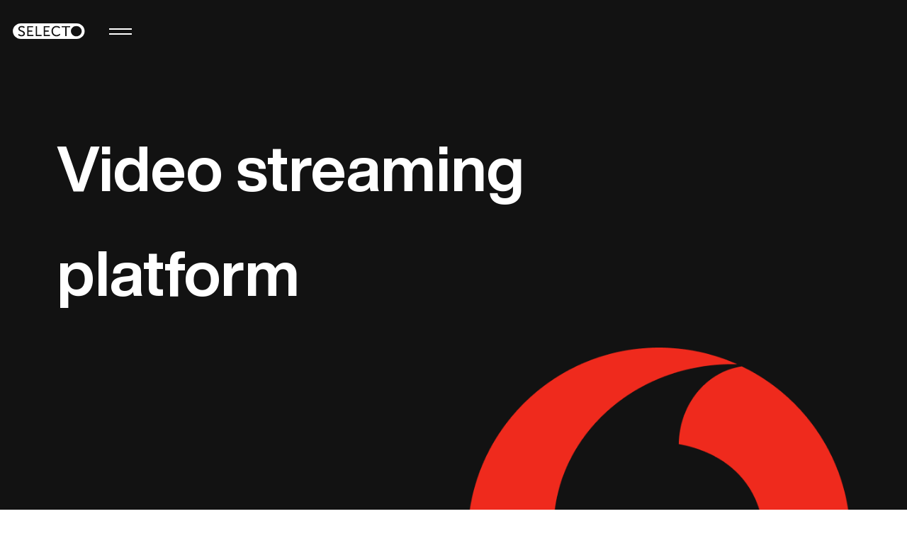

--- FILE ---
content_type: text/html
request_url: https://selectoglobal.com/case-vodacom
body_size: 8645
content:
<!DOCTYPE html><!-- This site was created in Webflow. https://webflow.com --><!-- Last Published: Mon Jan 05 2026 13:51:27 GMT+0000 (Coordinated Universal Time) --><html data-wf-domain="selectoglobal.com" data-wf-page="648320872ca17ef308043589" data-wf-site="5f3d459aa944dc45d45b4ccb" lang="en"><head><meta charset="utf-8"/><title>Vodacom Case Study - Selecto</title><meta content="Improved UX for one of the largest online streaming services in Africa. Selecto design team delivered complete product redesign, improved app architecture, and enriched platform functionality." name="description"/><meta content="Vodacom Case Study - Selecto" property="og:title"/><meta content="Improved UX for one of the largest online streaming services in Africa. Selecto design team delivered complete product redesign, improved app architecture, and enriched platform functionality." property="og:description"/><meta content="https://cdn.prod.website-files.com/5f3d459aa944dc45d45b4ccb/6141cc6325d57decd5bf2738_vodafone.png" property="og:image"/><meta content="Vodacom Case Study - Selecto" property="twitter:title"/><meta content="Improved UX for one of the largest online streaming services in Africa. Selecto design team delivered complete product redesign, improved app architecture, and enriched platform functionality." property="twitter:description"/><meta content="https://cdn.prod.website-files.com/5f3d459aa944dc45d45b4ccb/6141cc6325d57decd5bf2738_vodafone.png" property="twitter:image"/><meta property="og:type" content="website"/><meta content="summary_large_image" name="twitter:card"/><meta content="width=device-width, initial-scale=1" name="viewport"/><meta content="Webflow" name="generator"/><link href="https://cdn.prod.website-files.com/5f3d459aa944dc45d45b4ccb/css/selecto-2021.webflow.shared.774db9b2d.min.css" rel="stylesheet" type="text/css"/><style>@media (min-width:992px) {html.w-mod-js:not(.w-mod-ix) [data-w-id="8f04c413-f297-8995-5221-0bb8f24271d0"] {display:none;background-color:rgba(0,0,0,0);}html.w-mod-js:not(.w-mod-ix) [data-w-id="8f04c413-f297-8995-5221-0bb8f24271d1"] {width:50VW;height:50VW;-webkit-transform:translate3d(0VW, 0VH, 0) scale3d(1, 1, 1) rotateX(0) rotateY(0) rotateZ(0) skew(0, 0);-moz-transform:translate3d(0VW, 0VH, 0) scale3d(1, 1, 1) rotateX(0) rotateY(0) rotateZ(0) skew(0, 0);-ms-transform:translate3d(0VW, 0VH, 0) scale3d(1, 1, 1) rotateX(0) rotateY(0) rotateZ(0) skew(0, 0);transform:translate3d(0VW, 0VH, 0) scale3d(1, 1, 1) rotateX(0) rotateY(0) rotateZ(0) skew(0, 0);}html.w-mod-js:not(.w-mod-ix) [data-w-id="8f04c413-f297-8995-5221-0bb8f24271d2"] {width:50VW;height:50VW;-webkit-transform:translate3d(0VW, 0VH, 0) scale3d(1, 1, 1) rotateX(0) rotateY(0) rotateZ(0) skew(0, 0);-moz-transform:translate3d(0VW, 0VH, 0) scale3d(1, 1, 1) rotateX(0) rotateY(0) rotateZ(0) skew(0, 0);-ms-transform:translate3d(0VW, 0VH, 0) scale3d(1, 1, 1) rotateX(0) rotateY(0) rotateZ(0) skew(0, 0);transform:translate3d(0VW, 0VH, 0) scale3d(1, 1, 1) rotateX(0) rotateY(0) rotateZ(0) skew(0, 0);}html.w-mod-js:not(.w-mod-ix) [data-w-id="8f04c413-f297-8995-5221-0bb8f24271c2"] {-webkit-transform:translate3d(0, 110%, 0) scale3d(1, 1, 1) rotateX(0) rotateY(0) rotateZ(0) skew(0, 0);-moz-transform:translate3d(0, 110%, 0) scale3d(1, 1, 1) rotateX(0) rotateY(0) rotateZ(0) skew(0, 0);-ms-transform:translate3d(0, 110%, 0) scale3d(1, 1, 1) rotateX(0) rotateY(0) rotateZ(0) skew(0, 0);transform:translate3d(0, 110%, 0) scale3d(1, 1, 1) rotateX(0) rotateY(0) rotateZ(0) skew(0, 0);}html.w-mod-js:not(.w-mod-ix) [data-w-id="8f04c413-f297-8995-5221-0bb8f24271c5"] {-webkit-transform:translate3d(0, 110%, 0) scale3d(1, 1, 1) rotateX(0) rotateY(0) rotateZ(0) skew(0, 0);-moz-transform:translate3d(0, 110%, 0) scale3d(1, 1, 1) rotateX(0) rotateY(0) rotateZ(0) skew(0, 0);-ms-transform:translate3d(0, 110%, 0) scale3d(1, 1, 1) rotateX(0) rotateY(0) rotateZ(0) skew(0, 0);transform:translate3d(0, 110%, 0) scale3d(1, 1, 1) rotateX(0) rotateY(0) rotateZ(0) skew(0, 0);}html.w-mod-js:not(.w-mod-ix) [data-w-id="8f04c413-f297-8995-5221-0bb8f24271c8"] {-webkit-transform:translate3d(0, 110%, 0) scale3d(1, 1, 1) rotateX(0) rotateY(0) rotateZ(0) skew(0, 0);-moz-transform:translate3d(0, 110%, 0) scale3d(1, 1, 1) rotateX(0) rotateY(0) rotateZ(0) skew(0, 0);-ms-transform:translate3d(0, 110%, 0) scale3d(1, 1, 1) rotateX(0) rotateY(0) rotateZ(0) skew(0, 0);transform:translate3d(0, 110%, 0) scale3d(1, 1, 1) rotateX(0) rotateY(0) rotateZ(0) skew(0, 0);}html.w-mod-js:not(.w-mod-ix) [data-w-id="8f04c413-f297-8995-5221-0bb8f24271cb"] {-webkit-transform:translate3d(0, 110%, 0) scale3d(1, 1, 1) rotateX(0) rotateY(0) rotateZ(0) skew(0, 0);-moz-transform:translate3d(0, 110%, 0) scale3d(1, 1, 1) rotateX(0) rotateY(0) rotateZ(0) skew(0, 0);-ms-transform:translate3d(0, 110%, 0) scale3d(1, 1, 1) rotateX(0) rotateY(0) rotateZ(0) skew(0, 0);transform:translate3d(0, 110%, 0) scale3d(1, 1, 1) rotateX(0) rotateY(0) rotateZ(0) skew(0, 0);}html.w-mod-js:not(.w-mod-ix) [data-w-id="8f04c413-f297-8995-5221-0bb8f24271ce"] {-webkit-transform:translate3d(0, 110%, 0) scale3d(1, 1, 1) rotateX(0) rotateY(0) rotateZ(0) skew(0, 0);-moz-transform:translate3d(0, 110%, 0) scale3d(1, 1, 1) rotateX(0) rotateY(0) rotateZ(0) skew(0, 0);-ms-transform:translate3d(0, 110%, 0) scale3d(1, 1, 1) rotateX(0) rotateY(0) rotateZ(0) skew(0, 0);transform:translate3d(0, 110%, 0) scale3d(1, 1, 1) rotateX(0) rotateY(0) rotateZ(0) skew(0, 0);}html.w-mod-js:not(.w-mod-ix) [data-w-id="8f04c413-f297-8995-5221-0bb8f24271be"] {display:none;}html.w-mod-js:not(.w-mod-ix) [data-w-id="dbfe5959-1f96-b307-5791-81cb9645cc13"] {display:none;}html.w-mod-js:not(.w-mod-ix) [data-w-id="dbfe5959-1f96-b307-5791-81cb9645cc19"] {display:flex;}html.w-mod-js:not(.w-mod-ix) [data-w-id="dbfe5959-1f96-b307-5791-81cb9645cc0b"] {display:flex;opacity:1;}html.w-mod-js:not(.w-mod-ix) [data-w-id="dbfe5959-1f96-b307-5791-81cb9645cc11"] {display:none;}}@media (max-width:991px) and (min-width:768px) {html.w-mod-js:not(.w-mod-ix) [data-w-id="8f04c413-f297-8995-5221-0bb8f24271d0"] {display:none;}html.w-mod-js:not(.w-mod-ix) [data-w-id="8f04c413-f297-8995-5221-0bb8f24271d1"] {width:50VW;height:50VW;-webkit-transform:translate3d(0VW, 0VH, 0) scale3d(1, 1, 1) rotateX(0) rotateY(0) rotateZ(0) skew(0, 0);-moz-transform:translate3d(0VW, 0VH, 0) scale3d(1, 1, 1) rotateX(0) rotateY(0) rotateZ(0) skew(0, 0);-ms-transform:translate3d(0VW, 0VH, 0) scale3d(1, 1, 1) rotateX(0) rotateY(0) rotateZ(0) skew(0, 0);transform:translate3d(0VW, 0VH, 0) scale3d(1, 1, 1) rotateX(0) rotateY(0) rotateZ(0) skew(0, 0);}html.w-mod-js:not(.w-mod-ix) [data-w-id="8f04c413-f297-8995-5221-0bb8f24271d3"] {width:100vh;height:120%;-webkit-transform:translate3d(0vw, -100vh, 0) scale3d(1, 1, 1) rotateX(0) rotateY(0) rotateZ(0) skew(0, 0);-moz-transform:translate3d(0vw, -100vh, 0) scale3d(1, 1, 1) rotateX(0) rotateY(0) rotateZ(0) skew(0, 0);-ms-transform:translate3d(0vw, -100vh, 0) scale3d(1, 1, 1) rotateX(0) rotateY(0) rotateZ(0) skew(0, 0);transform:translate3d(0vw, -100vh, 0) scale3d(1, 1, 1) rotateX(0) rotateY(0) rotateZ(0) skew(0, 0);}html.w-mod-js:not(.w-mod-ix) [data-w-id="8f04c413-f297-8995-5221-0bb8f24271c2"] {-webkit-transform:translate3d(0, 110%, 0) scale3d(1, 1, 1) rotateX(0) rotateY(0) rotateZ(0) skew(0, 0);-moz-transform:translate3d(0, 110%, 0) scale3d(1, 1, 1) rotateX(0) rotateY(0) rotateZ(0) skew(0, 0);-ms-transform:translate3d(0, 110%, 0) scale3d(1, 1, 1) rotateX(0) rotateY(0) rotateZ(0) skew(0, 0);transform:translate3d(0, 110%, 0) scale3d(1, 1, 1) rotateX(0) rotateY(0) rotateZ(0) skew(0, 0);}html.w-mod-js:not(.w-mod-ix) [data-w-id="8f04c413-f297-8995-5221-0bb8f24271c5"] {-webkit-transform:translate3d(0, 110%, 0) scale3d(1, 1, 1) rotateX(0) rotateY(0) rotateZ(0) skew(0, 0);-moz-transform:translate3d(0, 110%, 0) scale3d(1, 1, 1) rotateX(0) rotateY(0) rotateZ(0) skew(0, 0);-ms-transform:translate3d(0, 110%, 0) scale3d(1, 1, 1) rotateX(0) rotateY(0) rotateZ(0) skew(0, 0);transform:translate3d(0, 110%, 0) scale3d(1, 1, 1) rotateX(0) rotateY(0) rotateZ(0) skew(0, 0);}html.w-mod-js:not(.w-mod-ix) [data-w-id="8f04c413-f297-8995-5221-0bb8f24271c8"] {-webkit-transform:translate3d(0, 110%, 0) scale3d(1, 1, 1) rotateX(0) rotateY(0) rotateZ(0) skew(0, 0);-moz-transform:translate3d(0, 110%, 0) scale3d(1, 1, 1) rotateX(0) rotateY(0) rotateZ(0) skew(0, 0);-ms-transform:translate3d(0, 110%, 0) scale3d(1, 1, 1) rotateX(0) rotateY(0) rotateZ(0) skew(0, 0);transform:translate3d(0, 110%, 0) scale3d(1, 1, 1) rotateX(0) rotateY(0) rotateZ(0) skew(0, 0);}html.w-mod-js:not(.w-mod-ix) [data-w-id="8f04c413-f297-8995-5221-0bb8f24271cb"] {-webkit-transform:translate3d(0, 110%, 0) scale3d(1, 1, 1) rotateX(0) rotateY(0) rotateZ(0) skew(0, 0);-moz-transform:translate3d(0, 110%, 0) scale3d(1, 1, 1) rotateX(0) rotateY(0) rotateZ(0) skew(0, 0);-ms-transform:translate3d(0, 110%, 0) scale3d(1, 1, 1) rotateX(0) rotateY(0) rotateZ(0) skew(0, 0);transform:translate3d(0, 110%, 0) scale3d(1, 1, 1) rotateX(0) rotateY(0) rotateZ(0) skew(0, 0);}html.w-mod-js:not(.w-mod-ix) [data-w-id="8f04c413-f297-8995-5221-0bb8f24271ce"] {-webkit-transform:translate3d(0, 110%, 0) scale3d(1, 1, 1) rotateX(0) rotateY(0) rotateZ(0) skew(0, 0);-moz-transform:translate3d(0, 110%, 0) scale3d(1, 1, 1) rotateX(0) rotateY(0) rotateZ(0) skew(0, 0);-ms-transform:translate3d(0, 110%, 0) scale3d(1, 1, 1) rotateX(0) rotateY(0) rotateZ(0) skew(0, 0);transform:translate3d(0, 110%, 0) scale3d(1, 1, 1) rotateX(0) rotateY(0) rotateZ(0) skew(0, 0);}html.w-mod-js:not(.w-mod-ix) [data-w-id="8f04c413-f297-8995-5221-0bb8f24271be"] {display:none;}html.w-mod-js:not(.w-mod-ix) [data-w-id="8f04c413-f297-8995-5221-0bb8f24271d4"] {opacity:0;}}@media (max-width:767px) and (min-width:480px) {html.w-mod-js:not(.w-mod-ix) [data-w-id="8f04c413-f297-8995-5221-0bb8f24271d0"] {display:none;}html.w-mod-js:not(.w-mod-ix) [data-w-id="8f04c413-f297-8995-5221-0bb8f24271d1"] {width:50VW;height:50VW;-webkit-transform:translate3d(0VW, 0VH, 0) scale3d(1, 1, 1) rotateX(0) rotateY(0) rotateZ(0) skew(0, 0);-moz-transform:translate3d(0VW, 0VH, 0) scale3d(1, 1, 1) rotateX(0) rotateY(0) rotateZ(0) skew(0, 0);-ms-transform:translate3d(0VW, 0VH, 0) scale3d(1, 1, 1) rotateX(0) rotateY(0) rotateZ(0) skew(0, 0);transform:translate3d(0VW, 0VH, 0) scale3d(1, 1, 1) rotateX(0) rotateY(0) rotateZ(0) skew(0, 0);}html.w-mod-js:not(.w-mod-ix) [data-w-id="8f04c413-f297-8995-5221-0bb8f24271d3"] {width:100vh;height:120%;-webkit-transform:translate3d(0vw, -100vh, 0) scale3d(1, 1, 1) rotateX(0) rotateY(0) rotateZ(0) skew(0, 0);-moz-transform:translate3d(0vw, -100vh, 0) scale3d(1, 1, 1) rotateX(0) rotateY(0) rotateZ(0) skew(0, 0);-ms-transform:translate3d(0vw, -100vh, 0) scale3d(1, 1, 1) rotateX(0) rotateY(0) rotateZ(0) skew(0, 0);transform:translate3d(0vw, -100vh, 0) scale3d(1, 1, 1) rotateX(0) rotateY(0) rotateZ(0) skew(0, 0);}html.w-mod-js:not(.w-mod-ix) [data-w-id="8f04c413-f297-8995-5221-0bb8f24271c2"] {-webkit-transform:translate3d(0, 110%, 0) scale3d(1, 1, 1) rotateX(0) rotateY(0) rotateZ(0) skew(0, 0);-moz-transform:translate3d(0, 110%, 0) scale3d(1, 1, 1) rotateX(0) rotateY(0) rotateZ(0) skew(0, 0);-ms-transform:translate3d(0, 110%, 0) scale3d(1, 1, 1) rotateX(0) rotateY(0) rotateZ(0) skew(0, 0);transform:translate3d(0, 110%, 0) scale3d(1, 1, 1) rotateX(0) rotateY(0) rotateZ(0) skew(0, 0);}html.w-mod-js:not(.w-mod-ix) [data-w-id="8f04c413-f297-8995-5221-0bb8f24271c5"] {-webkit-transform:translate3d(0, 110%, 0) scale3d(1, 1, 1) rotateX(0) rotateY(0) rotateZ(0) skew(0, 0);-moz-transform:translate3d(0, 110%, 0) scale3d(1, 1, 1) rotateX(0) rotateY(0) rotateZ(0) skew(0, 0);-ms-transform:translate3d(0, 110%, 0) scale3d(1, 1, 1) rotateX(0) rotateY(0) rotateZ(0) skew(0, 0);transform:translate3d(0, 110%, 0) scale3d(1, 1, 1) rotateX(0) rotateY(0) rotateZ(0) skew(0, 0);}html.w-mod-js:not(.w-mod-ix) [data-w-id="8f04c413-f297-8995-5221-0bb8f24271c8"] {-webkit-transform:translate3d(0, 110%, 0) scale3d(1, 1, 1) rotateX(0) rotateY(0) rotateZ(0) skew(0, 0);-moz-transform:translate3d(0, 110%, 0) scale3d(1, 1, 1) rotateX(0) rotateY(0) rotateZ(0) skew(0, 0);-ms-transform:translate3d(0, 110%, 0) scale3d(1, 1, 1) rotateX(0) rotateY(0) rotateZ(0) skew(0, 0);transform:translate3d(0, 110%, 0) scale3d(1, 1, 1) rotateX(0) rotateY(0) rotateZ(0) skew(0, 0);}html.w-mod-js:not(.w-mod-ix) [data-w-id="8f04c413-f297-8995-5221-0bb8f24271cb"] {-webkit-transform:translate3d(0, 110%, 0) scale3d(1, 1, 1) rotateX(0) rotateY(0) rotateZ(0) skew(0, 0);-moz-transform:translate3d(0, 110%, 0) scale3d(1, 1, 1) rotateX(0) rotateY(0) rotateZ(0) skew(0, 0);-ms-transform:translate3d(0, 110%, 0) scale3d(1, 1, 1) rotateX(0) rotateY(0) rotateZ(0) skew(0, 0);transform:translate3d(0, 110%, 0) scale3d(1, 1, 1) rotateX(0) rotateY(0) rotateZ(0) skew(0, 0);}html.w-mod-js:not(.w-mod-ix) [data-w-id="8f04c413-f297-8995-5221-0bb8f24271ce"] {-webkit-transform:translate3d(0, 110%, 0) scale3d(1, 1, 1) rotateX(0) rotateY(0) rotateZ(0) skew(0, 0);-moz-transform:translate3d(0, 110%, 0) scale3d(1, 1, 1) rotateX(0) rotateY(0) rotateZ(0) skew(0, 0);-ms-transform:translate3d(0, 110%, 0) scale3d(1, 1, 1) rotateX(0) rotateY(0) rotateZ(0) skew(0, 0);transform:translate3d(0, 110%, 0) scale3d(1, 1, 1) rotateX(0) rotateY(0) rotateZ(0) skew(0, 0);}html.w-mod-js:not(.w-mod-ix) [data-w-id="8f04c413-f297-8995-5221-0bb8f24271be"] {display:none;}html.w-mod-js:not(.w-mod-ix) [data-w-id="8f04c413-f297-8995-5221-0bb8f24271d4"] {opacity:0;}}@media (max-width:479px) {html.w-mod-js:not(.w-mod-ix) [data-w-id="8f04c413-f297-8995-5221-0bb8f24271d0"] {display:none;}html.w-mod-js:not(.w-mod-ix) [data-w-id="8f04c413-f297-8995-5221-0bb8f24271d1"] {width:50VW;height:50VW;-webkit-transform:translate3d(0VW, 0VH, 0) scale3d(1, 1, 1) rotateX(0) rotateY(0) rotateZ(0) skew(0, 0);-moz-transform:translate3d(0VW, 0VH, 0) scale3d(1, 1, 1) rotateX(0) rotateY(0) rotateZ(0) skew(0, 0);-ms-transform:translate3d(0VW, 0VH, 0) scale3d(1, 1, 1) rotateX(0) rotateY(0) rotateZ(0) skew(0, 0);transform:translate3d(0VW, 0VH, 0) scale3d(1, 1, 1) rotateX(0) rotateY(0) rotateZ(0) skew(0, 0);}html.w-mod-js:not(.w-mod-ix) [data-w-id="8f04c413-f297-8995-5221-0bb8f24271d3"] {width:100vh;height:120%;-webkit-transform:translate3d(0vw, -100vh, 0) scale3d(1, 1, 1) rotateX(0) rotateY(0) rotateZ(0) skew(0, 0);-moz-transform:translate3d(0vw, -100vh, 0) scale3d(1, 1, 1) rotateX(0) rotateY(0) rotateZ(0) skew(0, 0);-ms-transform:translate3d(0vw, -100vh, 0) scale3d(1, 1, 1) rotateX(0) rotateY(0) rotateZ(0) skew(0, 0);transform:translate3d(0vw, -100vh, 0) scale3d(1, 1, 1) rotateX(0) rotateY(0) rotateZ(0) skew(0, 0);}html.w-mod-js:not(.w-mod-ix) [data-w-id="8f04c413-f297-8995-5221-0bb8f24271c2"] {-webkit-transform:translate3d(0, 110%, 0) scale3d(1, 1, 1) rotateX(0) rotateY(0) rotateZ(0) skew(0, 0);-moz-transform:translate3d(0, 110%, 0) scale3d(1, 1, 1) rotateX(0) rotateY(0) rotateZ(0) skew(0, 0);-ms-transform:translate3d(0, 110%, 0) scale3d(1, 1, 1) rotateX(0) rotateY(0) rotateZ(0) skew(0, 0);transform:translate3d(0, 110%, 0) scale3d(1, 1, 1) rotateX(0) rotateY(0) rotateZ(0) skew(0, 0);}html.w-mod-js:not(.w-mod-ix) [data-w-id="8f04c413-f297-8995-5221-0bb8f24271c5"] {-webkit-transform:translate3d(0, 110%, 0) scale3d(1, 1, 1) rotateX(0) rotateY(0) rotateZ(0) skew(0, 0);-moz-transform:translate3d(0, 110%, 0) scale3d(1, 1, 1) rotateX(0) rotateY(0) rotateZ(0) skew(0, 0);-ms-transform:translate3d(0, 110%, 0) scale3d(1, 1, 1) rotateX(0) rotateY(0) rotateZ(0) skew(0, 0);transform:translate3d(0, 110%, 0) scale3d(1, 1, 1) rotateX(0) rotateY(0) rotateZ(0) skew(0, 0);}html.w-mod-js:not(.w-mod-ix) [data-w-id="8f04c413-f297-8995-5221-0bb8f24271c8"] {-webkit-transform:translate3d(0, 110%, 0) scale3d(1, 1, 1) rotateX(0) rotateY(0) rotateZ(0) skew(0, 0);-moz-transform:translate3d(0, 110%, 0) scale3d(1, 1, 1) rotateX(0) rotateY(0) rotateZ(0) skew(0, 0);-ms-transform:translate3d(0, 110%, 0) scale3d(1, 1, 1) rotateX(0) rotateY(0) rotateZ(0) skew(0, 0);transform:translate3d(0, 110%, 0) scale3d(1, 1, 1) rotateX(0) rotateY(0) rotateZ(0) skew(0, 0);}html.w-mod-js:not(.w-mod-ix) [data-w-id="8f04c413-f297-8995-5221-0bb8f24271cb"] {-webkit-transform:translate3d(0, 110%, 0) scale3d(1, 1, 1) rotateX(0) rotateY(0) rotateZ(0) skew(0, 0);-moz-transform:translate3d(0, 110%, 0) scale3d(1, 1, 1) rotateX(0) rotateY(0) rotateZ(0) skew(0, 0);-ms-transform:translate3d(0, 110%, 0) scale3d(1, 1, 1) rotateX(0) rotateY(0) rotateZ(0) skew(0, 0);transform:translate3d(0, 110%, 0) scale3d(1, 1, 1) rotateX(0) rotateY(0) rotateZ(0) skew(0, 0);}html.w-mod-js:not(.w-mod-ix) [data-w-id="8f04c413-f297-8995-5221-0bb8f24271ce"] {-webkit-transform:translate3d(0, 110%, 0) scale3d(1, 1, 1) rotateX(0) rotateY(0) rotateZ(0) skew(0, 0);-moz-transform:translate3d(0, 110%, 0) scale3d(1, 1, 1) rotateX(0) rotateY(0) rotateZ(0) skew(0, 0);-ms-transform:translate3d(0, 110%, 0) scale3d(1, 1, 1) rotateX(0) rotateY(0) rotateZ(0) skew(0, 0);transform:translate3d(0, 110%, 0) scale3d(1, 1, 1) rotateX(0) rotateY(0) rotateZ(0) skew(0, 0);}html.w-mod-js:not(.w-mod-ix) [data-w-id="8f04c413-f297-8995-5221-0bb8f24271be"] {display:none;}html.w-mod-js:not(.w-mod-ix) [data-w-id="8f04c413-f297-8995-5221-0bb8f24271d4"] {opacity:0;}}</style><script type="text/javascript">!function(o,c){var n=c.documentElement,t=" w-mod-";n.className+=t+"js",("ontouchstart"in o||o.DocumentTouch&&c instanceof DocumentTouch)&&(n.className+=t+"touch")}(window,document);</script><link href="https://cdn.prod.website-files.com/5f3d459aa944dc45d45b4ccb/61a65cdd346de68b1b41d7c6_32px%20logo.png" rel="shortcut icon" type="image/x-icon"/><link href="https://cdn.prod.website-files.com/5f3d459aa944dc45d45b4ccb/61a65ce10c650581d182848d_logo%20png.png" rel="apple-touch-icon"/><link href="https://selectoglobal.com/case-vodacom" rel="canonical"/><script async="" src="https://www.googletagmanager.com/gtag/js?id=G-ND5F9D7YGV"></script><script type="text/javascript">window.dataLayer = window.dataLayer || [];function gtag(){dataLayer.push(arguments);}gtag('set', 'developer_id.dZGVlNj', true);gtag('js', new Date());gtag('config', 'G-ND5F9D7YGV');</script><!-- Google Tag Manager -->
<script>(function(w,d,s,l,i){w[l]=w[l]||[];w[l].push({'gtm.start':
new Date().getTime(),event:'gtm.js'});var f=d.getElementsByTagName(s)[0],
j=d.createElement(s),dl=l!='dataLayer'?'&l='+l:'';j.async=true;j.src=
'https://www.googletagmanager.com/gtm.js?id='+i+dl;f.parentNode.insertBefore(j,f);
})(window,document,'script','dataLayer','GTM-KHFNTTR7');</script>
<!-- End Google Tag Manager -->


<!-- Google tag (gtag.js) -->
<script async src="https://www.googletagmanager.com/gtag/js?id=G-ND5F9D7YGV"></script>
<script>
  window.dataLayer = window.dataLayer || [];
  function gtag(){dataLayer.push(arguments);}
  gtag('js', new Date());

  gtag('config', 'G-ND5F9D7YGV');
</script><meta property="og:url" content="https://selectoglobal.com/case-vodacom"><script src="https://cdn.prod.website-files.com/5f3d459aa944dc45d45b4ccb%2F66ba5a08efe71070f98dd10a%2F67927b67be42896bb50d5eb8%2Fkfqxgqp-1.1.1.js" type="text/javascript"></script></head><body><div class="navbar-container-2"><div class="navbar-wrapper---white-animation"><div class="new-left"><div class="navbar-left-container"><a data-w-id="dbfe5959-1f96-b307-5791-81cb9645cc0b" href="javascript:delay(&#x27;https://www.selectoglobal.com/&#x27;)" class="logo-block w-inline-block"><img src="https://cdn.prod.website-files.com/5f3d459aa944dc45d45b4ccb/5f3e8e0449012e981986b046_Logo%20big.svg" height="" alt="Selecto logo image" class="logo-big"/><img src="https://cdn.prod.website-files.com/5f3d459aa944dc45d45b4ccb/5f3e8e0449012e981986b046_Logo%20big.svg" height="" alt="Selecto logo image" class="logo-big-tablet"/><div data-is-ix2-target="1" class="lottie-animation" data-w-id="dbfe5959-1f96-b307-5791-81cb9645cc0e" data-animation-type="lottie" data-src="https://cdn.prod.website-files.com/5f3d459aa944dc45d45b4ccb/5ff5c329c5b84b12700424d2_data.json" data-loop="0" data-direction="1" data-autoplay="0" data-renderer="svg" data-default-duration="2" data-duration="0"></div><img src="https://cdn.prod.website-files.com/5f3d459aa944dc45d45b4ccb/5fe4bd0cc34530df3af658c1_Combined%20Shape.svg" loading="lazy" alt="Combined Shape image" class="logo-white"/><img src="https://cdn.prod.website-files.com/5f3d459aa944dc45d45b4ccb/5ff82572d397551c8f0dbaa9_Logo%20small%20black.svg" loading="lazy" alt="Logo Selecto image" class="logo-black"/></a><a data-w-id="dbfe5959-1f96-b307-5791-81cb9645cc11" href="/" class="logo-block-pop-up w-inline-block"><img src="https://cdn.prod.website-files.com/5f3d459aa944dc45d45b4ccb/5f3e8e0449012e981986b046_Logo%20big.svg" loading="lazy" alt="Selecto logo image" class="logo-black-pop-up"/></a><div data-w-id="dbfe5959-1f96-b307-5791-81cb9645cc13" class="small-logo-black w-embed"><svg width="48" height="24" viewBox="0 0 48 24" fill="none" xmlns="http://www.w3.org/2000/svg">
<path fill-rule="evenodd" clip-rule="evenodd" d="M12.0436 0.0610352H36.0159C42.6459 0.0610352 48.0595 5.41442 47.9986 11.9708V12.1513C47.9986 18.7077 42.5851 24.061 35.9551 24.061H12.0436C5.41353 24.061 0 18.7077 0 12.1513V11.9708C0 5.41442 5.41353 0.0610352 12.0436 0.0610352ZM27.0677 12.0339C27.0677 7.64288 30.6836 4.03386 35.1576 4.03386C39.5702 4.03386 43.1861 7.64288 43.2474 12.0339C43.2474 16.4248 39.6315 20.0339 35.1576 20.0339C30.6836 20.0339 27.0677 16.4248 27.0677 12.0339Z" fill="currentcolor"/>
</svg></div><div class="small-logo-black-mobile w-embed"><svg width="48" height="24" viewBox="0 0 48 24" fill="none" xmlns="http://www.w3.org/2000/svg">
<path fill-rule="evenodd" clip-rule="evenodd" d="M12.0436 0.0610352H36.0159C42.6459 0.0610352 48.0595 5.41442 47.9986 11.9708V12.1513C47.9986 18.7077 42.5851 24.061 35.9551 24.061H12.0436C5.41353 24.061 0 18.7077 0 12.1513V11.9708C0 5.41442 5.41353 0.0610352 12.0436 0.0610352ZM27.0677 12.0339C27.0677 7.64288 30.6836 4.03386 35.1576 4.03386C39.5702 4.03386 43.1861 7.64288 43.2474 12.0339C43.2474 16.4248 39.6315 20.0339 35.1576 20.0339C30.6836 20.0339 27.0677 16.4248 27.0677 12.0339Z" fill="currentcolor"/>
</svg></div><div class="small-logo w-embed"><svg width="48" height="24" viewBox="0 0 48 24" fill="none" xmlns="http://www.w3.org/2000/svg">
<path fill-rule="evenodd" clip-rule="evenodd" d="M12.0436 0.0610352H36.0159C42.6459 0.0610352 48.0595 5.41442 47.9986 11.9708V12.1513C47.9986 18.7077 42.5851 24.061 35.9551 24.061H12.0436C5.41353 24.061 0 18.7077 0 12.1513V11.9708C0 5.41442 5.41353 0.0610352 12.0436 0.0610352ZM27.0677 12.0339C27.0677 7.64288 30.6836 4.03386 35.1576 4.03386C39.5702 4.03386 43.1861 7.64288 43.2474 12.0339C43.2474 16.4248 39.6315 20.0339 35.1576 20.0339C30.6836 20.0339 27.0677 16.4248 27.0677 12.0339Z" fill="currentcolor"/>
</svg></div></div></div><div class="new-right"><div class="container-switcher-hide"><div class="english-langue"><div class="english"><div class="text-block-9">En</div></div></div><div class="divider-switcher"></div><div class="french-langue"><div class="french"><a href="/ch/teaching-medicine" class="fr no-active">Fr</a></div></div></div><div class="navbar-right-container"><a data-w-id="dbfe5959-1f96-b307-5791-81cb9645cc19" href="/contact-us" class="cta-wrapper w-inline-block"><div class="p5-contact">Contact Us</div></a><div scroll="both" data-w-id="dbfe5959-1f96-b307-5791-81cb9645cc1c" class="burger-parents-white"><div class="white-burger-case"><div style="-webkit-transform:translate3d(0, 0PX, 0) scale3d(1, 1, 1) rotateX(0) rotateY(0) rotateZ(0DEG) skew(0, 0);-moz-transform:translate3d(0, 0PX, 0) scale3d(1, 1, 1) rotateX(0) rotateY(0) rotateZ(0DEG) skew(0, 0);-ms-transform:translate3d(0, 0PX, 0) scale3d(1, 1, 1) rotateX(0) rotateY(0) rotateZ(0DEG) skew(0, 0);transform:translate3d(0, 0PX, 0) scale3d(1, 1, 1) rotateX(0) rotateY(0) rotateZ(0DEG) skew(0, 0)" class="divider-up-white"></div><div style="-webkit-transform:translate3d(0, 0PX, 0) scale3d(1, 1, 1) rotateX(0) rotateY(0) rotateZ(0DEG) skew(0, 0);-moz-transform:translate3d(0, 0PX, 0) scale3d(1, 1, 1) rotateX(0) rotateY(0) rotateZ(0DEG) skew(0, 0);-ms-transform:translate3d(0, 0PX, 0) scale3d(1, 1, 1) rotateX(0) rotateY(0) rotateZ(0DEG) skew(0, 0);transform:translate3d(0, 0PX, 0) scale3d(1, 1, 1) rotateX(0) rotateY(0) rotateZ(0DEG) skew(0, 0)" class="divider-down-white"></div></div><div class="black-burger-case"><div class="divider-up-black"></div><div class="divider-down-black"></div></div></div><div data-w-id="b9d28e58-aeeb-e95c-528e-41a5e9981b11" class="burger-parents-mobile"><div class="black-burger-2"><div class="menu-bar-1-1"></div><div class="menu-bar1-3"></div></div><div class="black-burger"><div class="mobile-divider-up"></div><div class="mobile-divider-down"></div></div><div class="white-burger"><div class="menu-bar-white1"></div><div class="menu-bar-white-3"></div></div></div></div></div></div></div><div class="animation-click-preloader"><div class="prelouder-page"></div><div class="dark-preloader"></div></div><div data-w-id="1f1a583e-3df8-8d8b-ba5c-7ddaf924ed39" class="slide-tnn"><div class="hero-baner-tnn"><div class="hero-text-tnn"><div class="title-case-tnn"><h1 class="_124px">Video streaming platform</h1></div><div class="photo-banner-div-2"><img src="https://cdn.prod.website-files.com/5f3d459aa944dc45d45b4ccb/614b48aa3a317823c2a83772_Logo%20vodafone.png" loading="lazy" alt="Vodafone logo" class="image-75"/></div><div class="text-hero-banner"><div class="left-text"><p class="p1 white">With 5M active users, the platform is one of the largest online streaming services in Africa. The app allows users to follow live TV and high-quality video content on their smartphones and tablets.</p><p class="p2 white mobile-list">Product design<br/>Mobile design<br/>Android development</p><a href="https://play.google.com/store/apps/details?id=com.afrikastream.vodacom_vod_biso&amp;hl=en&amp;gl=US" target="_blank" class="link-5">View in Google Play</a></div><div class="right-text"><p class="p2 white">Product design<br/>Mobile design<br/>Android development</p></div></div></div></div></div><div class="all-section-vodacom"><div class="section-vodacom3-video"><div class="container-video-vodafone"><img src="https://cdn.prod.website-files.com/5f3d459aa944dc45d45b4ccb/615eb2db3a198d02fd8ba4f2_Rectangle%2027254%20(2).jpg" loading="lazy" sizes="(max-width: 479px) 90vw, (max-width: 991px) 94vw, (max-width: 1822px) 90vw, 1640px" srcset="https://cdn.prod.website-files.com/5f3d459aa944dc45d45b4ccb/615eb2db3a198d02fd8ba4f2_Rectangle%2027254%20(2)-p-500.jpeg 500w, https://cdn.prod.website-files.com/5f3d459aa944dc45d45b4ccb/615eb2db3a198d02fd8ba4f2_Rectangle%2027254%20(2)-p-800.jpeg 800w, https://cdn.prod.website-files.com/5f3d459aa944dc45d45b4ccb/615eb2db3a198d02fd8ba4f2_Rectangle%2027254%20(2)-p-1080.jpeg 1080w, https://cdn.prod.website-files.com/5f3d459aa944dc45d45b4ccb/615eb2db3a198d02fd8ba4f2_Rectangle%2027254%20(2)-p-1600.jpeg 1600w, https://cdn.prod.website-files.com/5f3d459aa944dc45d45b4ccb/615eb2db3a198d02fd8ba4f2_Rectangle%2027254%20(2).jpg 1640w" alt="background image" class="image-80"/><div class="video-vodacom w-embed"><div>
<video id="appPlatformVideo" class="video2" loop="loop" autoplay="autoplay"muted playsinline>
<source src="https://selecto-file-storage.fra1.cdn.digitaloceanspaces.com/Vodacom/Vodacom_01.mp4">
</video>
</div>

<style>
 .video2  {
    position: absolute;
    top: 0px;
    right: 0px;
    bottom: 0px;
    left: 0px;
    height: 100%;
    width: 100%;
    object-fit: contain;
    }
 </style></div></div></div><div class="section-text-tnn-3"><div class="container-section-case"><div class="text-block1"><div class="title-block"><h2 class="h2">Overview</h2></div><div class="procent"><div class="text-block-2">47%</div></div><div class="text-div"><p class="p2 dark cases">Our design team was approached to improve the UI/UX of the app and enrich the platform with new features - a video feed, social interactions, and chat forums.<br/>‍<br/>We not only provided a complete redesign but also came up with an idea of building the solution on the “local cloud” concept, which resulted in huge cost savings and increased internet speed to the end-users.</p></div></div></div></div><div class="section-tnn-4"><div class="container-photo-baner-tnn"><img src="https://cdn.prod.website-files.com/5f3d459aa944dc45d45b4ccb/6185538eabee1ff8d5ba3a41_Group%20002%20(1).png" loading="lazy" sizes="100vw" srcset="https://cdn.prod.website-files.com/5f3d459aa944dc45d45b4ccb/6185538eabee1ff8d5ba3a41_Group%20002%20(1)-p-500.png 500w, https://cdn.prod.website-files.com/5f3d459aa944dc45d45b4ccb/6185538eabee1ff8d5ba3a41_Group%20002%20(1)-p-800.png 800w, https://cdn.prod.website-files.com/5f3d459aa944dc45d45b4ccb/6185538eabee1ff8d5ba3a41_Group%20002%20(1)-p-1080.png 1080w, https://cdn.prod.website-files.com/5f3d459aa944dc45d45b4ccb/6185538eabee1ff8d5ba3a41_Group%20002%20(1).png 1639w" alt="Vodafone cinema screenshot" class="image-83"/></div></div><div class="section-vodacom-video2"><div class="container-video-vodafone-2"><img src="https://cdn.prod.website-files.com/5f3d459aa944dc45d45b4ccb/615eb2db3a198d02fd8ba4f2_Rectangle%2027254%20(2).jpg" loading="lazy" sizes="(max-width: 479px) 90vw, (max-width: 991px) 94vw, (max-width: 1822px) 90vw, 1640px" srcset="https://cdn.prod.website-files.com/5f3d459aa944dc45d45b4ccb/615eb2db3a198d02fd8ba4f2_Rectangle%2027254%20(2)-p-500.jpeg 500w, https://cdn.prod.website-files.com/5f3d459aa944dc45d45b4ccb/615eb2db3a198d02fd8ba4f2_Rectangle%2027254%20(2)-p-800.jpeg 800w, https://cdn.prod.website-files.com/5f3d459aa944dc45d45b4ccb/615eb2db3a198d02fd8ba4f2_Rectangle%2027254%20(2)-p-1080.jpeg 1080w, https://cdn.prod.website-files.com/5f3d459aa944dc45d45b4ccb/615eb2db3a198d02fd8ba4f2_Rectangle%2027254%20(2)-p-1600.jpeg 1600w, https://cdn.prod.website-files.com/5f3d459aa944dc45d45b4ccb/615eb2db3a198d02fd8ba4f2_Rectangle%2027254%20(2).jpg 1640w" alt="background image" class="image-79"/><div class="video-vodacom w-embed"><div>
<video id="appPlatformVideoBig" class="video2" loop="loop" autoplay="autoplay"muted playsinline>
<source src="https://selecto-file-storage.fra1.cdn.digitaloceanspaces.com/Vodacom/Vodacom_O_M_02.mp4">
</video>
</div>

<style>
 .video2  {
    position: absolute;
    top: 0px;
    right: 0px;
    bottom: 0px;
    left: 0px;
    height: 100%;
    width: 100%;
    object-fit: contain;
    }
 </style></div></div></div><div class="section-text-tnn-7"><div class="container-section-case"><div class="text-block1"><div class="title-block-tnn"><h2 class="h2">More video, streamlined</h2></div><div class="procent"><div class="text-block-2">47%</div></div><div class="text-div-baskette"><p class="p2 dark cases">All kinds of online in one place. With Vodacom TV, users are able to watch, create, and share video content, follow TV channels and news.<br/></p></div></div></div></div><div class="section-tnn-8"><div class="container-photo-baner-8"><img src="https://cdn.prod.website-files.com/5f3d459aa944dc45d45b4ccb/6204f120c027cfc55e4a6b83_Slide%20177.png" loading="lazy" alt="Vodafone screenshot" srcset="https://cdn.prod.website-files.com/5f3d459aa944dc45d45b4ccb/6204f120c027cfc55e4a6b83_Slide%20177-p-500.png 500w, https://cdn.prod.website-files.com/5f3d459aa944dc45d45b4ccb/6204f120c027cfc55e4a6b83_Slide%20177-p-800.png 800w, https://cdn.prod.website-files.com/5f3d459aa944dc45d45b4ccb/6204f120c027cfc55e4a6b83_Slide%20177-p-1080.png 1080w, https://cdn.prod.website-files.com/5f3d459aa944dc45d45b4ccb/6204f120c027cfc55e4a6b83_Slide%20177.png 1636w" sizes="(max-width: 479px) 90vw, (max-width: 991px) 94vw, (max-width: 1817px) 90vw, 1636px" class="image-36"/></div></div><div class="section-tnn-9"><div class="container-photo-baner-vodafone-4"><img src="https://cdn.prod.website-files.com/5f3d459aa944dc45d45b4ccb/61409cad945703f9a0bf4af5_Slide%2019%20(1).jpg" loading="lazy" sizes="(max-width: 479px) 90vw, (max-width: 991px) 94vw, (max-width: 1817px) 90vw, 1636px" srcset="https://cdn.prod.website-files.com/5f3d459aa944dc45d45b4ccb/61409cad945703f9a0bf4af5_Slide%2019%20(1)-p-1080.jpeg 1080w, https://cdn.prod.website-files.com/5f3d459aa944dc45d45b4ccb/61409cad945703f9a0bf4af5_Slide%2019%20(1)-p-1600.jpeg 1600w, https://cdn.prod.website-files.com/5f3d459aa944dc45d45b4ccb/61409cad945703f9a0bf4af5_Slide%2019%20(1).jpg 1636w" alt="Vodafone interfaces"/></div></div><div class="section-text-tnn-13"><div class="container-section-case"><div class="text-block1"><div class="title-block-tnn2"><h2 class="h2">Users connected</h2></div><div class="procent"><div class="text-block-2">47%</div></div><div class="text-div-baskette"><p class="p2 dark cases">Apart from live streaming functionality, we designed an internal social network where users could discover their friends&#x27; videos, like, comment and follow them.<br/></p></div></div></div></div><div class="section-tnn-11"><div class="container-photo-baner-8"><img src="https://cdn.prod.website-files.com/5f3d459aa944dc45d45b4ccb/615ee6bf95aa4c0ce50e4902_Slide%20100%20(1).png" loading="lazy" sizes="(max-width: 479px) 90vw, 100vw" srcset="https://cdn.prod.website-files.com/5f3d459aa944dc45d45b4ccb/615ee6bf95aa4c0ce50e4902_Slide%20100%20(1)-p-500.png 500w, https://cdn.prod.website-files.com/5f3d459aa944dc45d45b4ccb/615ee6bf95aa4c0ce50e4902_Slide%20100%20(1).png 1638w" alt="Vodafone social network" class="image-36"/></div></div><div class="section-tnn-12"><div class="container-photo-baner-vodafone-5"><img src="https://cdn.prod.website-files.com/5f3d459aa944dc45d45b4ccb/6185545c21fbba7e6d0dd7e1_Group%20001%20(1).png" loading="lazy" sizes="(max-width: 479px) 90vw, (max-width: 991px) 94vw, 90vw" srcset="https://cdn.prod.website-files.com/5f3d459aa944dc45d45b4ccb/6185545c21fbba7e6d0dd7e1_Group%20001%20(1)-p-500.png 500w, https://cdn.prod.website-files.com/5f3d459aa944dc45d45b4ccb/6185545c21fbba7e6d0dd7e1_Group%20001%20(1)-p-800.png 800w, https://cdn.prod.website-files.com/5f3d459aa944dc45d45b4ccb/6185545c21fbba7e6d0dd7e1_Group%20001%20(1).png 1636w" alt="Offline materials for Vodafone" class="image-63"/></div></div><div class="section-text-tnn-13"><div class="container-section-case"><div class="text-block1"><div class="title-block-tnn2"><h2 class="h2">Kid&#x27;s territory</h2></div><div class="procent"><div class="text-block-2">47%</div></div><div class="text-div-baskette"><p class="p2 dark cases">Putting extra attention to the youngest audience, we designed a special view for children to watch series and enjoy favorite video content. Cute illustrations, bright hues have come together to set a playful mood and create adorable atmosphere.<br/></p></div></div></div></div><div class="section-tnn-14"><div class="container-photo-baner-vodafone-7"><img src="https://cdn.prod.website-files.com/5f3d459aa944dc45d45b4ccb/614099dc8d228d5ac26c1b9b_Frame%2013%20(1).png" loading="lazy" sizes="(max-width: 479px) 90vw, (max-width: 991px) 94vw, 90vw" srcset="https://cdn.prod.website-files.com/5f3d459aa944dc45d45b4ccb/614099dc8d228d5ac26c1b9b_Frame%2013%20(1)-p-500.png 500w, https://cdn.prod.website-files.com/5f3d459aa944dc45d45b4ccb/614099dc8d228d5ac26c1b9b_Frame%2013%20(1).png 1636w" alt="Branding for TM offline presence" class="image-63"/></div></div><div class="section-tnn-15"><div class="container-photo-baner-vodafone-6"><img src="https://cdn.prod.website-files.com/5f3d459aa944dc45d45b4ccb/6140997a16c2e69fa1e45b88_Slide%2014%20(1).png" loading="lazy" sizes="(max-width: 479px) 90vw, (max-width: 991px) 94vw, 90vw" srcset="https://cdn.prod.website-files.com/5f3d459aa944dc45d45b4ccb/6140997a16c2e69fa1e45b88_Slide%2014%20(1)-p-500.png 500w, https://cdn.prod.website-files.com/5f3d459aa944dc45d45b4ccb/6140997a16c2e69fa1e45b88_Slide%2014%20(1).png 1636w" alt="Branding for TM offline presence" class="image-63"/></div></div><div class="section-tnn-17"><div class="container-photo-baner-vodafone"><img src="https://cdn.prod.website-files.com/5f3d459aa944dc45d45b4ccb/61f2c6b919969257344ce8c5_Slide%20343%20(1).png" loading="lazy" sizes="(max-width: 479px) 90vw, (max-width: 991px) 94vw, 90vw" srcset="https://cdn.prod.website-files.com/5f3d459aa944dc45d45b4ccb/61f2c6b919969257344ce8c5_Slide%20343%20(1)-p-500.png 500w, https://cdn.prod.website-files.com/5f3d459aa944dc45d45b4ccb/61f2c6b919969257344ce8c5_Slide%20343%20(1).png 1636w" alt="Branding for TM offline presence" class="image-63"/></div></div><div class="section-tnn-16"><div class="next-project"><a data-w-id="296d5074-d3ee-8731-a915-0b632ae0757b" href="javascript:delay(&#x27;https://selectoglobal.com/case-qliqloq&#x27;)" class="container-photo-baner-19 w-inline-block"><div class="text-block-3">See next project</div><div class="arrow-block"><img src="https://cdn.prod.website-files.com/5f3d459aa944dc45d45b4ccb/5feaf9841844a6359759401a_1.svg" loading="lazy" alt="Arrow icon"/></div></a></div></div></div><div class="_1vh-white-menu"></div><div id="form-section" class="form-section"><div class="content-wrapper-slide-5"><div class="container-form"><div class="title-wrapper-contact"><h1 class="h2 white">Let’s talk</h1></div><div class="call-wrapper"><div class="div-block-35"><div class="p3 gray">Prefer a live dialogue?</div></div><a href="https://calendly.com/yuriy-m/call" target="_blank" class="div-block-37 w-inline-block"><div class="p3 white">Schedule a call</div><div class="div-block-44"></div></a></div><div id="form-email" class="form-selecto w-form"><form id="email-form" name="email-form" data-name="Email Form" method="get" class="form" data-wf-page-id="648320872ca17ef308043589" data-wf-element-id="4cd9dcd7-14f0-aac6-0bcd-31abb4cd1e67"><div class="container-info-form"><input class="text-field-1 w-input" autocomplete="off" maxlength="256" name="Name" data-name="Name" placeholder="What&#x27;s your name?" type="text" id="Name-3" required=""/><input class="text-field-1 w-input" autocomplete="off" maxlength="256" name="Email" data-name="Email" placeholder="Your email address" type="email" id="Email-5" required=""/><textarea class="textarea w-input" autocomplete="off" maxlength="5000" name="Tell-project" data-name="Tell project" placeholder="Tell us about your project" id="Tell-project"></textarea></div><div class="div-block-36"><input type="submit" data-wait="Sending..." class="button-submit w-button" value="Send"/></div><div class="privacy-policy-block"><p class="p4 gray2">By submitting this form I consent to processing my personal data as described in the   <a href="/privacy" target="_blank" class="link"><span class="text-span-2"><strong class="bold-text">Privacy Policy.</strong></span></a></p></div><a href="mailto:info@selectoglobal.com" class="email-contact w-inline-block"><div class="p3 white">info@selectoglobal.com</div><div class="div-block-44"></div></a></form><div class="success-message w-form-done"><div class="div-block-42"><div class="text-block">Thank you for reaching out to us, we&#x27;ll get back to you shortly.</div><a href="/work" class="div-block-43 w-inline-block"><div class="text-block-7">Browse our projects</div><img src="https://cdn.prod.website-files.com/5f3d459aa944dc45d45b4ccb/5feaf87fff62e71816624837_arrow%20white.svg" loading="lazy" alt="white arrow image"/></a><a href="https://www.selectoglobal.com/#case-mobile" class="div-block-mobile2 w-inline-block"><div class="text-block-7">Browse our projects</div><img src="https://cdn.prod.website-files.com/5f3d459aa944dc45d45b4ccb/5feaf87fff62e71816624837_arrow%20white.svg" loading="lazy" alt="white arrow image"/></a></div></div><div class="w-form-fail"><div>Oops! Something went wrong while submitting the form.</div></div></div></div><div class="our-offices"><h4 class="heading office-header-special">Our offices</h4><div class="div-block-60"><div class="div-block-61 first-office"><div class="p3 white office-number">01</div><div><div class="p3 white office-name">Dubai</div><p class="p3 gray office-address">Arenco Tower, Exit 33<br/><a href="tel:+971-55-225-1857" class="contact-link">+971-55-225-1857</a></p></div></div><div class="div-block-61"><div class="p3 white office-number">02</div><div><div class="p3 white office-name">Kraków</div><p class="p3 gray office-address">Cieszyńska Str. 13 (Spaces Fabryka Kart)<br/><a href="tel:+48-515-355-146" class="contact-link">+48-515-355-146</a></p></div></div><div class="div-block-61"><div class="p3 white office-number">03</div><div><div class="p3 white office-name">Lviv</div><p class="p3 gray office-address">Zelena Str. 186<br/><a href="tel:+38-093-194-1521" class="contact-link">+38-093-194-1521</a></p></div></div><div class="div-block-61 hidden"><div class="p3 white office-number">04</div><div><div class="p3 white office-name">Rivne</div><p class="p3 gray office-address">Symona Petlyury str. 14a, Suite 37<br/>+38-093-194-15-21</p></div></div><div class="div-block-61 hidden"><div class="p3 white office-number">04</div><div><div class="p3 white office-name">São Paulo</div><p class="p3 gray office-address">Ligação Leste-Oeste - Bela Vista, 01325-070<br/>+55-84-7829-8274</p></div></div></div></div></div><div class="content-wrapper-footer"><div class="copiright-wrapper"><div class="div-block-17"><div class="p3 gray copyright">© Selecto 2025</div></div><a href="https://cdn.prod.website-files.com/5f3d459aa944dc45d45b4ccb/67d9386cefbad79809d7c640_Signed%20-%20NDA%20Selecto%20Minds.pdf" target="_blank" class="link1 w-inline-block"><div class="p3 white terms-link">Download NDA</div></a><a href="javascript:delay(&#x27;https://selectoglobal.com/terms-of-use&#x27;)" class="link1 w-inline-block"><div class="p3 white terms-link">Terms of use</div></a></div><div class="container-footer"><div class="footer-menu"><div class="navbar-footer-wrapper"><a href="javascript:delay(&#x27;https://www.selectoglobal.com/work&#x27;)" class="link1 _1 w-inline-block"><div class="p3 white">Work</div></a><a href="javascript:delay(&#x27;https://selectoglobal.com/about-us&#x27;)" class="link1 w-inline-block"><div class="p3 white">About Us</div></a><a href="javascript:delay(&#x27;https://selectoglobal.com/blog&#x27;)" class="link1 w-inline-block"><div class="p3 white">Blog</div></a><a href="https://selecto.talentlyft.com" target="_blank" class="link1 w-inline-block"><div class="p3 white">Careers</div></a><a href="javascript:delay(&#x27;https://selectoglobal.com/contact-us&#x27;)" class="link1 w-inline-block"><div class="p3 white">Contact</div></a></div><div class="social-network-footer-wrapper"><a href="https://dribbble.com/selecto" target="_blank" class="dribbble w-inline-block"><div class="p3 white">Dribbble</div></a><a href="https://www.instagram.com/selectoglobal/" target="_blank" class="instagram w-inline-block"><div class="p3 white">Instagram</div></a><a href="https://www.facebook.com/selectoglobal" target="_blank" class="facebook w-inline-block"><div class="p3 white">Facebook</div></a><a href="https://www.linkedin.com/company/selecto/" target="_blank" class="linkedin w-inline-block"><div class="p3 white">LinkedIn</div></a><a href="https://clutch.co/profile/selecto" target="_blank" class="clutch w-inline-block"><div class="p3 white">Clutch</div></a></div></div><div class="social-wrapper-3"></div></div><div class="copiright-wrapper-2"></div></div></div><div class="s1-custom-cursor-wrap"><div class="s1-cc-mover"><div class="s1-cc-x-wrap"><div data-w-id="0a2ff2bf-20f6-5631-b6eb-ac7b2c5ec345" class="s1cc-x2"></div></div></div></div><div class="one-loader-page"></div><div class="animation-click-preloader"><div class="prelouder-page"></div><div class="dark-preloader"></div></div><div class="html-embed-2 w-embed"><style>
	body {
  	cursor: yes;
  }
  .wrapper, .slide-1-section {
clip: rect(0,auto,auto,0);
}
	.s1-custom-cursor-wrap {
  	pointer-events: none;
  }
  .s1cc-x2 {
  pointer-events: yes;
  
  }
</style></div><div data-w-id="8f04c413-f297-8995-5221-0bb8f24271be" class="menu-wrapper"><div class="menu-content-wrapper"><div data-w-id="8f04c413-f297-8995-5221-0bb8f24271c0" class="menu-links-wrapper"><a data-w-id="8f04c413-f297-8995-5221-0bb8f24271c1" href="/about-us" class="menu-link-wrapper-1 w-inline-block"><h2 data-w-id="8f04c413-f297-8995-5221-0bb8f24271c2" class="menu-links1">About</h2></a><a href="javascript:delay(&#x27;https://www.selectoglobal.com/work&#x27;)" data-w-id="8f04c413-f297-8995-5221-0bb8f24271c4" class="menu-link-wrapper-2 w-inline-block"><h2 data-w-id="8f04c413-f297-8995-5221-0bb8f24271c5" class="menu-links2">Work</h2></a><a data-w-id="8f04c413-f297-8995-5221-0bb8f24271c7" href="/blog" class="menu-link-wrapper-3 w-inline-block"><h2 data-w-id="8f04c413-f297-8995-5221-0bb8f24271c8" class="menu-links3">Blog</h2></a><a href="https://selecto.talentlyft.com/" target="_blank" class="menu-link-wrapper-4 w-inline-block"><h2 data-w-id="8f04c413-f297-8995-5221-0bb8f24271cb" class="menu-links4">Careers</h2></a><a href="/contact-us" class="menu-link-wrapper-5 w-inline-block"><h2 data-w-id="8f04c413-f297-8995-5221-0bb8f24271ce" class="menu-links5">Contact</h2></a></div></div><div data-w-id="8f04c413-f297-8995-5221-0bb8f24271d0" class="menu-curtain"></div><div data-w-id="8f04c413-f297-8995-5221-0bb8f24271d1" class="menu-wrapper-black"></div><div data-w-id="8f04c413-f297-8995-5221-0bb8f24271d2" class="elipse-wrapper-menu"></div><div data-w-id="8f04c413-f297-8995-5221-0bb8f24271d3" class="blind-wrapper"></div><div data-w-id="8f04c413-f297-8995-5221-0bb8f24271d4" class="bg-wrapper"></div></div><div class="banner-urkaine div-block-59"><div class="wrapper-inside"><div class="flag"><img src="https://cdn.prod.website-files.com/5f3d459aa944dc45d45b4ccb/62dff59917e347439e7f6a63_flag2.svg" loading="lazy" alt="flag image" class="desktop-flag"/></div><div class="text-banner-ukraine"><p class="_16-32px">We’re defending freedom right now. <a href="https://standforukraine.com" target="_blank" class="link-4">See how you could support Ukraine.</a></p></div></div><div class="divider-left"></div><a href="https://standforukraine.com" target="_blank" class="wrapper-inside-mobile w-inline-block"><div class="flag"><img src="https://cdn.prod.website-files.com/5f3d459aa944dc45d45b4ccb/62dff59917e347439e7f6a63_flag2.svg" loading="lazy" alt="flag image" class="desktop-flag"/></div></a><div class="divider-right"></div></div><script src="https://d3e54v103j8qbb.cloudfront.net/js/jquery-3.5.1.min.dc5e7f18c8.js?site=5f3d459aa944dc45d45b4ccb" type="text/javascript" integrity="sha256-9/aliU8dGd2tb6OSsuzixeV4y/faTqgFtohetphbbj0=" crossorigin="anonymous"></script><script src="https://cdn.prod.website-files.com/5f3d459aa944dc45d45b4ccb/js/webflow.schunk.e0c428ff9737f919.js" type="text/javascript"></script><script src="https://cdn.prod.website-files.com/5f3d459aa944dc45d45b4ccb/js/webflow.schunk.4b9acaef4eb1ecac.js" type="text/javascript"></script><script src="https://cdn.prod.website-files.com/5f3d459aa944dc45d45b4ccb/js/webflow.ca65eb93.13a3de2dd16be12e.js" type="text/javascript"></script><script src="https://cdn.prod.website-files.com/gsap/3.14.2/gsap.min.js" type="text/javascript"></script><!-- Google Tag Manager (noscript) -->
<noscript><iframe src="https://www.googletagmanager.com/ns.html?id=GTM-KHFNTTR7"
height="0" width="0" style="display:none;visibility:hidden"></iframe></noscript>
<!-- End Google Tag Manager (noscript) -->


<!-- Google Tag Manager (noscript) -->
<noscript><iframe src="https://www.googletagmanager.com/ns.html?id=GTM-KFQXGQP"
height="0" width="0" style="display:none;visibility:hidden"></iframe></noscript>
<!-- End Google Tag Manager (noscript) -->

<script>
function delay (URL) {
setTimeout( function() { window.location = URL }, 950 );
}
</script></body></html>

--- FILE ---
content_type: text/css
request_url: https://cdn.prod.website-files.com/5f3d459aa944dc45d45b4ccb/css/selecto-2021.webflow.shared.774db9b2d.min.css
body_size: 41108
content:
html{-webkit-text-size-adjust:100%;-ms-text-size-adjust:100%;font-family:sans-serif}body{margin:0}article,aside,details,figcaption,figure,footer,header,hgroup,main,menu,nav,section,summary{display:block}audio,canvas,progress,video{vertical-align:baseline;display:inline-block}audio:not([controls]){height:0;display:none}[hidden],template{display:none}a{background-color:#0000}a:active,a:hover{outline:0}abbr[title]{border-bottom:1px dotted}b,strong{font-weight:700}dfn{font-style:italic}h1{margin:.67em 0;font-size:2em}mark{color:#000;background:#ff0}small{font-size:80%}sub,sup{vertical-align:baseline;font-size:75%;line-height:0;position:relative}sup{top:-.5em}sub{bottom:-.25em}img{border:0}svg:not(:root){overflow:hidden}hr{box-sizing:content-box;height:0}pre{overflow:auto}code,kbd,pre,samp{font-family:monospace;font-size:1em}button,input,optgroup,select,textarea{color:inherit;font:inherit;margin:0}button{overflow:visible}button,select{text-transform:none}button,html input[type=button],input[type=reset]{-webkit-appearance:button;cursor:pointer}button[disabled],html input[disabled]{cursor:default}button::-moz-focus-inner,input::-moz-focus-inner{border:0;padding:0}input{line-height:normal}input[type=checkbox],input[type=radio]{box-sizing:border-box;padding:0}input[type=number]::-webkit-inner-spin-button,input[type=number]::-webkit-outer-spin-button{height:auto}input[type=search]{-webkit-appearance:none}input[type=search]::-webkit-search-cancel-button,input[type=search]::-webkit-search-decoration{-webkit-appearance:none}legend{border:0;padding:0}textarea{overflow:auto}optgroup{font-weight:700}table{border-collapse:collapse;border-spacing:0}td,th{padding:0}@font-face{font-family:webflow-icons;src:url([data-uri])format("truetype");font-weight:400;font-style:normal}[class^=w-icon-],[class*=\ w-icon-]{speak:none;font-variant:normal;text-transform:none;-webkit-font-smoothing:antialiased;-moz-osx-font-smoothing:grayscale;font-style:normal;font-weight:400;line-height:1;font-family:webflow-icons!important}.w-icon-slider-right:before{content:""}.w-icon-slider-left:before{content:""}.w-icon-nav-menu:before{content:""}.w-icon-arrow-down:before,.w-icon-dropdown-toggle:before{content:""}.w-icon-file-upload-remove:before{content:""}.w-icon-file-upload-icon:before{content:""}*{box-sizing:border-box}html{height:100%}body{color:#333;background-color:#fff;min-height:100%;margin:0;font-family:Arial,sans-serif;font-size:14px;line-height:20px}img{vertical-align:middle;max-width:100%;display:inline-block}html.w-mod-touch *{background-attachment:scroll!important}.w-block{display:block}.w-inline-block{max-width:100%;display:inline-block}.w-clearfix:before,.w-clearfix:after{content:" ";grid-area:1/1/2/2;display:table}.w-clearfix:after{clear:both}.w-hidden{display:none}.w-button{color:#fff;line-height:inherit;cursor:pointer;background-color:#3898ec;border:0;border-radius:0;padding:9px 15px;text-decoration:none;display:inline-block}input.w-button{-webkit-appearance:button}html[data-w-dynpage] [data-w-cloak]{color:#0000!important}.w-code-block{margin:unset}pre.w-code-block code{all:inherit}.w-optimization{display:contents}.w-webflow-badge,.w-webflow-badge>img{box-sizing:unset;width:unset;height:unset;max-height:unset;max-width:unset;min-height:unset;min-width:unset;margin:unset;padding:unset;float:unset;clear:unset;border:unset;border-radius:unset;background:unset;background-image:unset;background-position:unset;background-size:unset;background-repeat:unset;background-origin:unset;background-clip:unset;background-attachment:unset;background-color:unset;box-shadow:unset;transform:unset;direction:unset;font-family:unset;font-weight:unset;color:unset;font-size:unset;line-height:unset;font-style:unset;font-variant:unset;text-align:unset;letter-spacing:unset;-webkit-text-decoration:unset;text-decoration:unset;text-indent:unset;text-transform:unset;list-style-type:unset;text-shadow:unset;vertical-align:unset;cursor:unset;white-space:unset;word-break:unset;word-spacing:unset;word-wrap:unset;transition:unset}.w-webflow-badge{white-space:nowrap;cursor:pointer;box-shadow:0 0 0 1px #0000001a,0 1px 3px #0000001a;visibility:visible!important;opacity:1!important;z-index:2147483647!important;color:#aaadb0!important;overflow:unset!important;background-color:#fff!important;border-radius:3px!important;width:auto!important;height:auto!important;margin:0!important;padding:6px!important;font-size:12px!important;line-height:14px!important;text-decoration:none!important;display:inline-block!important;position:fixed!important;inset:auto 12px 12px auto!important;transform:none!important}.w-webflow-badge>img{position:unset;visibility:unset!important;opacity:1!important;vertical-align:middle!important;display:inline-block!important}h1,h2,h3,h4,h5,h6{margin-bottom:10px;font-weight:700}h1{margin-top:20px;font-size:38px;line-height:44px}h2{margin-top:20px;font-size:32px;line-height:36px}h3{margin-top:20px;font-size:24px;line-height:30px}h4{margin-top:10px;font-size:18px;line-height:24px}h5{margin-top:10px;font-size:14px;line-height:20px}h6{margin-top:10px;font-size:12px;line-height:18px}p{margin-top:0;margin-bottom:10px}blockquote{border-left:5px solid #e2e2e2;margin:0 0 10px;padding:10px 20px;font-size:18px;line-height:22px}figure{margin:0 0 10px}figcaption{text-align:center;margin-top:5px}ul,ol{margin-top:0;margin-bottom:10px;padding-left:40px}.w-list-unstyled{padding-left:0;list-style:none}.w-embed:before,.w-embed:after{content:" ";grid-area:1/1/2/2;display:table}.w-embed:after{clear:both}.w-video{width:100%;padding:0;position:relative}.w-video iframe,.w-video object,.w-video embed{border:none;width:100%;height:100%;position:absolute;top:0;left:0}fieldset{border:0;margin:0;padding:0}button,[type=button],[type=reset]{cursor:pointer;-webkit-appearance:button;border:0}.w-form{margin:0 0 15px}.w-form-done{text-align:center;background-color:#ddd;padding:20px;display:none}.w-form-fail{background-color:#ffdede;margin-top:10px;padding:10px;display:none}label{margin-bottom:5px;font-weight:700;display:block}.w-input,.w-select{color:#333;vertical-align:middle;background-color:#fff;border:1px solid #ccc;width:100%;height:38px;margin-bottom:10px;padding:8px 12px;font-size:14px;line-height:1.42857;display:block}.w-input::placeholder,.w-select::placeholder{color:#999}.w-input:focus,.w-select:focus{border-color:#3898ec;outline:0}.w-input[disabled],.w-select[disabled],.w-input[readonly],.w-select[readonly],fieldset[disabled] .w-input,fieldset[disabled] .w-select{cursor:not-allowed}.w-input[disabled]:not(.w-input-disabled),.w-select[disabled]:not(.w-input-disabled),.w-input[readonly],.w-select[readonly],fieldset[disabled]:not(.w-input-disabled) .w-input,fieldset[disabled]:not(.w-input-disabled) .w-select{background-color:#eee}textarea.w-input,textarea.w-select{height:auto}.w-select{background-color:#f3f3f3}.w-select[multiple]{height:auto}.w-form-label{cursor:pointer;margin-bottom:0;font-weight:400;display:inline-block}.w-radio{margin-bottom:5px;padding-left:20px;display:block}.w-radio:before,.w-radio:after{content:" ";grid-area:1/1/2/2;display:table}.w-radio:after{clear:both}.w-radio-input{float:left;margin:3px 0 0 -20px;line-height:normal}.w-file-upload{margin-bottom:10px;display:block}.w-file-upload-input{opacity:0;z-index:-100;width:.1px;height:.1px;position:absolute;overflow:hidden}.w-file-upload-default,.w-file-upload-uploading,.w-file-upload-success{color:#333;display:inline-block}.w-file-upload-error{margin-top:10px;display:block}.w-file-upload-default.w-hidden,.w-file-upload-uploading.w-hidden,.w-file-upload-error.w-hidden,.w-file-upload-success.w-hidden{display:none}.w-file-upload-uploading-btn{cursor:pointer;background-color:#fafafa;border:1px solid #ccc;margin:0;padding:8px 12px;font-size:14px;font-weight:400;display:flex}.w-file-upload-file{background-color:#fafafa;border:1px solid #ccc;flex-grow:1;justify-content:space-between;margin:0;padding:8px 9px 8px 11px;display:flex}.w-file-upload-file-name{font-size:14px;font-weight:400;display:block}.w-file-remove-link{cursor:pointer;width:auto;height:auto;margin-top:3px;margin-left:10px;padding:3px;display:block}.w-icon-file-upload-remove{margin:auto;font-size:10px}.w-file-upload-error-msg{color:#ea384c;padding:2px 0;display:inline-block}.w-file-upload-info{padding:0 12px;line-height:38px;display:inline-block}.w-file-upload-label{cursor:pointer;background-color:#fafafa;border:1px solid #ccc;margin:0;padding:8px 12px;font-size:14px;font-weight:400;display:inline-block}.w-icon-file-upload-icon,.w-icon-file-upload-uploading{width:20px;margin-right:8px;display:inline-block}.w-icon-file-upload-uploading{height:20px}.w-container{max-width:940px;margin-left:auto;margin-right:auto}.w-container:before,.w-container:after{content:" ";grid-area:1/1/2/2;display:table}.w-container:after{clear:both}.w-container .w-row{margin-left:-10px;margin-right:-10px}.w-row:before,.w-row:after{content:" ";grid-area:1/1/2/2;display:table}.w-row:after{clear:both}.w-row .w-row{margin-left:0;margin-right:0}.w-col{float:left;width:100%;min-height:1px;padding-left:10px;padding-right:10px;position:relative}.w-col .w-col{padding-left:0;padding-right:0}.w-col-1{width:8.33333%}.w-col-2{width:16.6667%}.w-col-3{width:25%}.w-col-4{width:33.3333%}.w-col-5{width:41.6667%}.w-col-6{width:50%}.w-col-7{width:58.3333%}.w-col-8{width:66.6667%}.w-col-9{width:75%}.w-col-10{width:83.3333%}.w-col-11{width:91.6667%}.w-col-12{width:100%}.w-hidden-main{display:none!important}@media screen and (max-width:991px){.w-container{max-width:728px}.w-hidden-main{display:inherit!important}.w-hidden-medium{display:none!important}.w-col-medium-1{width:8.33333%}.w-col-medium-2{width:16.6667%}.w-col-medium-3{width:25%}.w-col-medium-4{width:33.3333%}.w-col-medium-5{width:41.6667%}.w-col-medium-6{width:50%}.w-col-medium-7{width:58.3333%}.w-col-medium-8{width:66.6667%}.w-col-medium-9{width:75%}.w-col-medium-10{width:83.3333%}.w-col-medium-11{width:91.6667%}.w-col-medium-12{width:100%}.w-col-stack{width:100%;left:auto;right:auto}}@media screen and (max-width:767px){.w-hidden-main,.w-hidden-medium{display:inherit!important}.w-hidden-small{display:none!important}.w-row,.w-container .w-row{margin-left:0;margin-right:0}.w-col{width:100%;left:auto;right:auto}.w-col-small-1{width:8.33333%}.w-col-small-2{width:16.6667%}.w-col-small-3{width:25%}.w-col-small-4{width:33.3333%}.w-col-small-5{width:41.6667%}.w-col-small-6{width:50%}.w-col-small-7{width:58.3333%}.w-col-small-8{width:66.6667%}.w-col-small-9{width:75%}.w-col-small-10{width:83.3333%}.w-col-small-11{width:91.6667%}.w-col-small-12{width:100%}}@media screen and (max-width:479px){.w-container{max-width:none}.w-hidden-main,.w-hidden-medium,.w-hidden-small{display:inherit!important}.w-hidden-tiny{display:none!important}.w-col{width:100%}.w-col-tiny-1{width:8.33333%}.w-col-tiny-2{width:16.6667%}.w-col-tiny-3{width:25%}.w-col-tiny-4{width:33.3333%}.w-col-tiny-5{width:41.6667%}.w-col-tiny-6{width:50%}.w-col-tiny-7{width:58.3333%}.w-col-tiny-8{width:66.6667%}.w-col-tiny-9{width:75%}.w-col-tiny-10{width:83.3333%}.w-col-tiny-11{width:91.6667%}.w-col-tiny-12{width:100%}}.w-widget{position:relative}.w-widget-map{width:100%;height:400px}.w-widget-map label{width:auto;display:inline}.w-widget-map img{max-width:inherit}.w-widget-map .gm-style-iw{text-align:center}.w-widget-map .gm-style-iw>button{display:none!important}.w-widget-twitter{overflow:hidden}.w-widget-twitter-count-shim{vertical-align:top;text-align:center;background:#fff;border:1px solid #758696;border-radius:3px;width:28px;height:20px;display:inline-block;position:relative}.w-widget-twitter-count-shim *{pointer-events:none;-webkit-user-select:none;user-select:none}.w-widget-twitter-count-shim .w-widget-twitter-count-inner{text-align:center;color:#999;font-family:serif;font-size:15px;line-height:12px;position:relative}.w-widget-twitter-count-shim .w-widget-twitter-count-clear{display:block;position:relative}.w-widget-twitter-count-shim.w--large{width:36px;height:28px}.w-widget-twitter-count-shim.w--large .w-widget-twitter-count-inner{font-size:18px;line-height:18px}.w-widget-twitter-count-shim:not(.w--vertical){margin-left:5px;margin-right:8px}.w-widget-twitter-count-shim:not(.w--vertical).w--large{margin-left:6px}.w-widget-twitter-count-shim:not(.w--vertical):before,.w-widget-twitter-count-shim:not(.w--vertical):after{content:" ";pointer-events:none;border:solid #0000;width:0;height:0;position:absolute;top:50%;left:0}.w-widget-twitter-count-shim:not(.w--vertical):before{border-width:4px;border-color:#75869600 #5d6c7b #75869600 #75869600;margin-top:-4px;margin-left:-9px}.w-widget-twitter-count-shim:not(.w--vertical).w--large:before{border-width:5px;margin-top:-5px;margin-left:-10px}.w-widget-twitter-count-shim:not(.w--vertical):after{border-width:4px;border-color:#fff0 #fff #fff0 #fff0;margin-top:-4px;margin-left:-8px}.w-widget-twitter-count-shim:not(.w--vertical).w--large:after{border-width:5px;margin-top:-5px;margin-left:-9px}.w-widget-twitter-count-shim.w--vertical{width:61px;height:33px;margin-bottom:8px}.w-widget-twitter-count-shim.w--vertical:before,.w-widget-twitter-count-shim.w--vertical:after{content:" ";pointer-events:none;border:solid #0000;width:0;height:0;position:absolute;top:100%;left:50%}.w-widget-twitter-count-shim.w--vertical:before{border-width:5px;border-color:#5d6c7b #75869600 #75869600;margin-left:-5px}.w-widget-twitter-count-shim.w--vertical:after{border-width:4px;border-color:#fff #fff0 #fff0;margin-left:-4px}.w-widget-twitter-count-shim.w--vertical .w-widget-twitter-count-inner{font-size:18px;line-height:22px}.w-widget-twitter-count-shim.w--vertical.w--large{width:76px}.w-background-video{color:#fff;height:500px;position:relative;overflow:hidden}.w-background-video>video{object-fit:cover;z-index:-100;background-position:50%;background-size:cover;width:100%;height:100%;margin:auto;position:absolute;inset:-100%}.w-background-video>video::-webkit-media-controls-start-playback-button{-webkit-appearance:none;display:none!important}.w-background-video--control{background-color:#0000;padding:0;position:absolute;bottom:1em;right:1em}.w-background-video--control>[hidden]{display:none!important}.w-slider{text-align:center;clear:both;-webkit-tap-highlight-color:#0000;tap-highlight-color:#0000;background:#ddd;height:300px;position:relative}.w-slider-mask{z-index:1;white-space:nowrap;height:100%;display:block;position:relative;left:0;right:0;overflow:hidden}.w-slide{vertical-align:top;white-space:normal;text-align:left;width:100%;height:100%;display:inline-block;position:relative}.w-slider-nav{z-index:2;text-align:center;-webkit-tap-highlight-color:#0000;tap-highlight-color:#0000;height:40px;margin:auto;padding-top:10px;position:absolute;inset:auto 0 0}.w-slider-nav.w-round>div{border-radius:100%}.w-slider-nav.w-num>div{font-size:inherit;line-height:inherit;width:auto;height:auto;padding:.2em .5em}.w-slider-nav.w-shadow>div{box-shadow:0 0 3px #3336}.w-slider-nav-invert{color:#fff}.w-slider-nav-invert>div{background-color:#2226}.w-slider-nav-invert>div.w-active{background-color:#222}.w-slider-dot{cursor:pointer;background-color:#fff6;width:1em;height:1em;margin:0 3px .5em;transition:background-color .1s,color .1s;display:inline-block;position:relative}.w-slider-dot.w-active{background-color:#fff}.w-slider-dot:focus{outline:none;box-shadow:0 0 0 2px #fff}.w-slider-dot:focus.w-active{box-shadow:none}.w-slider-arrow-left,.w-slider-arrow-right{cursor:pointer;color:#fff;-webkit-tap-highlight-color:#0000;tap-highlight-color:#0000;-webkit-user-select:none;user-select:none;width:80px;margin:auto;font-size:40px;position:absolute;inset:0;overflow:hidden}.w-slider-arrow-left [class^=w-icon-],.w-slider-arrow-right [class^=w-icon-],.w-slider-arrow-left [class*=\ w-icon-],.w-slider-arrow-right [class*=\ w-icon-]{position:absolute}.w-slider-arrow-left:focus,.w-slider-arrow-right:focus{outline:0}.w-slider-arrow-left{z-index:3;right:auto}.w-slider-arrow-right{z-index:4;left:auto}.w-icon-slider-left,.w-icon-slider-right{width:1em;height:1em;margin:auto;inset:0}.w-slider-aria-label{clip:rect(0 0 0 0);border:0;width:1px;height:1px;margin:-1px;padding:0;position:absolute;overflow:hidden}.w-slider-force-show{display:block!important}.w-dropdown{text-align:left;z-index:900;margin-left:auto;margin-right:auto;display:inline-block;position:relative}.w-dropdown-btn,.w-dropdown-toggle,.w-dropdown-link{vertical-align:top;color:#222;text-align:left;white-space:nowrap;margin-left:auto;margin-right:auto;padding:20px;text-decoration:none;position:relative}.w-dropdown-toggle{-webkit-user-select:none;user-select:none;cursor:pointer;padding-right:40px;display:inline-block}.w-dropdown-toggle:focus{outline:0}.w-icon-dropdown-toggle{width:1em;height:1em;margin:auto 20px auto auto;position:absolute;top:0;bottom:0;right:0}.w-dropdown-list{background:#ddd;min-width:100%;display:none;position:absolute}.w-dropdown-list.w--open{display:block}.w-dropdown-link{color:#222;padding:10px 20px;display:block}.w-dropdown-link.w--current{color:#0082f3}.w-dropdown-link:focus{outline:0}@media screen and (max-width:767px){.w-nav-brand{padding-left:10px}}.w-lightbox-backdrop{cursor:auto;letter-spacing:normal;text-indent:0;text-shadow:none;text-transform:none;visibility:visible;white-space:normal;word-break:normal;word-spacing:normal;word-wrap:normal;color:#fff;text-align:center;z-index:2000;opacity:0;-webkit-user-select:none;-moz-user-select:none;-webkit-tap-highlight-color:transparent;background:#000000e6;outline:0;font-family:Helvetica Neue,Helvetica,Ubuntu,Segoe UI,Verdana,sans-serif;font-size:17px;font-style:normal;font-weight:300;line-height:1.2;list-style:disc;position:fixed;inset:0;-webkit-transform:translate(0)}.w-lightbox-backdrop,.w-lightbox-container{-webkit-overflow-scrolling:touch;height:100%;overflow:auto}.w-lightbox-content{height:100vh;position:relative;overflow:hidden}.w-lightbox-view{opacity:0;width:100vw;height:100vh;position:absolute}.w-lightbox-view:before{content:"";height:100vh}.w-lightbox-group,.w-lightbox-group .w-lightbox-view,.w-lightbox-group .w-lightbox-view:before{height:86vh}.w-lightbox-frame,.w-lightbox-view:before{vertical-align:middle;display:inline-block}.w-lightbox-figure{margin:0;position:relative}.w-lightbox-group .w-lightbox-figure{cursor:pointer}.w-lightbox-img{width:auto;max-width:none;height:auto}.w-lightbox-image{float:none;max-width:100vw;max-height:100vh;display:block}.w-lightbox-group .w-lightbox-image{max-height:86vh}.w-lightbox-caption{text-align:left;text-overflow:ellipsis;white-space:nowrap;background:#0006;padding:.5em 1em;position:absolute;bottom:0;left:0;right:0;overflow:hidden}.w-lightbox-embed{width:100%;height:100%;position:absolute;inset:0}.w-lightbox-control{cursor:pointer;background-position:50%;background-repeat:no-repeat;background-size:24px;width:4em;transition:all .3s;position:absolute;top:0}.w-lightbox-left{background-image:url([data-uri]);display:none;bottom:0;left:0}.w-lightbox-right{background-image:url([data-uri]);display:none;bottom:0;right:0}.w-lightbox-close{background-image:url([data-uri]);background-size:18px;height:2.6em;right:0}.w-lightbox-strip{white-space:nowrap;padding:0 1vh;line-height:0;position:absolute;bottom:0;left:0;right:0;overflow:auto hidden}.w-lightbox-item{box-sizing:content-box;cursor:pointer;width:10vh;padding:2vh 1vh;display:inline-block;-webkit-transform:translate(0,0)}.w-lightbox-active{opacity:.3}.w-lightbox-thumbnail{background:#222;height:10vh;position:relative;overflow:hidden}.w-lightbox-thumbnail-image{position:absolute;top:0;left:0}.w-lightbox-thumbnail .w-lightbox-tall{width:100%;top:50%;transform:translateY(-50%)}.w-lightbox-thumbnail .w-lightbox-wide{height:100%;left:50%;transform:translate(-50%)}.w-lightbox-spinner{box-sizing:border-box;border:5px solid #0006;border-radius:50%;width:40px;height:40px;margin-top:-20px;margin-left:-20px;animation:.8s linear infinite spin;position:absolute;top:50%;left:50%}.w-lightbox-spinner:after{content:"";border:3px solid #0000;border-bottom-color:#fff;border-radius:50%;position:absolute;inset:-4px}.w-lightbox-hide{display:none}.w-lightbox-noscroll{overflow:hidden}@media (min-width:768px){.w-lightbox-content{height:96vh;margin-top:2vh}.w-lightbox-view,.w-lightbox-view:before{height:96vh}.w-lightbox-group,.w-lightbox-group .w-lightbox-view,.w-lightbox-group .w-lightbox-view:before{height:84vh}.w-lightbox-image{max-width:96vw;max-height:96vh}.w-lightbox-group .w-lightbox-image{max-width:82.3vw;max-height:84vh}.w-lightbox-left,.w-lightbox-right{opacity:.5;display:block}.w-lightbox-close{opacity:.8}.w-lightbox-control:hover{opacity:1}}.w-lightbox-inactive,.w-lightbox-inactive:hover{opacity:0}.w-richtext:before,.w-richtext:after{content:" ";grid-area:1/1/2/2;display:table}.w-richtext:after{clear:both}.w-richtext[contenteditable=true]:before,.w-richtext[contenteditable=true]:after{white-space:initial}.w-richtext ol,.w-richtext ul{overflow:hidden}.w-richtext .w-richtext-figure-selected.w-richtext-figure-type-video div:after,.w-richtext .w-richtext-figure-selected[data-rt-type=video] div:after,.w-richtext .w-richtext-figure-selected.w-richtext-figure-type-image div,.w-richtext .w-richtext-figure-selected[data-rt-type=image] div{outline:2px solid #2895f7}.w-richtext figure.w-richtext-figure-type-video>div:after,.w-richtext figure[data-rt-type=video]>div:after{content:"";display:none;position:absolute;inset:0}.w-richtext figure{max-width:60%;position:relative}.w-richtext figure>div:before{cursor:default!important}.w-richtext figure img{width:100%}.w-richtext figure figcaption.w-richtext-figcaption-placeholder{opacity:.6}.w-richtext figure div{color:#0000;font-size:0}.w-richtext figure.w-richtext-figure-type-image,.w-richtext figure[data-rt-type=image]{display:table}.w-richtext figure.w-richtext-figure-type-image>div,.w-richtext figure[data-rt-type=image]>div{display:inline-block}.w-richtext figure.w-richtext-figure-type-image>figcaption,.w-richtext figure[data-rt-type=image]>figcaption{caption-side:bottom;display:table-caption}.w-richtext figure.w-richtext-figure-type-video,.w-richtext figure[data-rt-type=video]{width:60%;height:0}.w-richtext figure.w-richtext-figure-type-video iframe,.w-richtext figure[data-rt-type=video] iframe{width:100%;height:100%;position:absolute;top:0;left:0}.w-richtext figure.w-richtext-figure-type-video>div,.w-richtext figure[data-rt-type=video]>div{width:100%}.w-richtext figure.w-richtext-align-center{clear:both;margin-left:auto;margin-right:auto}.w-richtext figure.w-richtext-align-center.w-richtext-figure-type-image>div,.w-richtext figure.w-richtext-align-center[data-rt-type=image]>div{max-width:100%}.w-richtext figure.w-richtext-align-normal{clear:both}.w-richtext figure.w-richtext-align-fullwidth{text-align:center;clear:both;width:100%;max-width:100%;margin-left:auto;margin-right:auto;display:block}.w-richtext figure.w-richtext-align-fullwidth>div{padding-bottom:inherit;display:inline-block}.w-richtext figure.w-richtext-align-fullwidth>figcaption{display:block}.w-richtext figure.w-richtext-align-floatleft{float:left;clear:none;margin-right:15px}.w-richtext figure.w-richtext-align-floatright{float:right;clear:none;margin-left:15px}.w-nav{z-index:1000;background:#ddd;position:relative}.w-nav:before,.w-nav:after{content:" ";grid-area:1/1/2/2;display:table}.w-nav:after{clear:both}.w-nav-brand{float:left;color:#333;text-decoration:none;position:relative}.w-nav-link{vertical-align:top;color:#222;text-align:left;margin-left:auto;margin-right:auto;padding:20px;text-decoration:none;display:inline-block;position:relative}.w-nav-link.w--current{color:#0082f3}.w-nav-menu{float:right;position:relative}[data-nav-menu-open]{text-align:center;background:#c8c8c8;min-width:200px;position:absolute;top:100%;left:0;right:0;overflow:visible;display:block!important}.w--nav-link-open{display:block;position:relative}.w-nav-overlay{width:100%;display:none;position:absolute;top:100%;left:0;right:0;overflow:hidden}.w-nav-overlay [data-nav-menu-open]{top:0}.w-nav[data-animation=over-left] .w-nav-overlay{width:auto}.w-nav[data-animation=over-left] .w-nav-overlay,.w-nav[data-animation=over-left] [data-nav-menu-open]{z-index:1;top:0;right:auto}.w-nav[data-animation=over-right] .w-nav-overlay{width:auto}.w-nav[data-animation=over-right] .w-nav-overlay,.w-nav[data-animation=over-right] [data-nav-menu-open]{z-index:1;top:0;left:auto}.w-nav-button{float:right;cursor:pointer;-webkit-tap-highlight-color:#0000;tap-highlight-color:#0000;-webkit-user-select:none;user-select:none;padding:18px;font-size:24px;display:none;position:relative}.w-nav-button:focus{outline:0}.w-nav-button.w--open{color:#fff;background-color:#c8c8c8}.w-nav[data-collapse=all] .w-nav-menu{display:none}.w-nav[data-collapse=all] .w-nav-button,.w--nav-dropdown-open,.w--nav-dropdown-toggle-open{display:block}.w--nav-dropdown-list-open{position:static}@media screen and (max-width:991px){.w-nav[data-collapse=medium] .w-nav-menu{display:none}.w-nav[data-collapse=medium] .w-nav-button{display:block}}@media screen and (max-width:767px){.w-nav[data-collapse=small] .w-nav-menu{display:none}.w-nav[data-collapse=small] .w-nav-button{display:block}.w-nav-brand{padding-left:10px}}@media screen and (max-width:479px){.w-nav[data-collapse=tiny] .w-nav-menu{display:none}.w-nav[data-collapse=tiny] .w-nav-button{display:block}}.w-tabs{position:relative}.w-tabs:before,.w-tabs:after{content:" ";grid-area:1/1/2/2;display:table}.w-tabs:after{clear:both}.w-tab-menu{position:relative}.w-tab-link{vertical-align:top;text-align:left;cursor:pointer;color:#222;background-color:#ddd;padding:9px 30px;text-decoration:none;display:inline-block;position:relative}.w-tab-link.w--current{background-color:#c8c8c8}.w-tab-link:focus{outline:0}.w-tab-content{display:block;position:relative;overflow:hidden}.w-tab-pane{display:none;position:relative}.w--tab-active{display:block}@media screen and (max-width:479px){.w-tab-link{display:block}}.w-ix-emptyfix:after{content:""}@keyframes spin{0%{transform:rotate(0)}to{transform:rotate(360deg)}}.w-dyn-empty{background-color:#ddd;padding:10px}.w-dyn-hide,.w-dyn-bind-empty,.w-condition-invisible{display:none!important}.wf-layout-layout{display:grid}@font-face{font-family:Helveticanowdisplay;src:url(https://cdn.prod.website-files.com/5f3d459aa944dc45d45b4ccb/5f450b5afeb5558265abb05a_HelveticaNowDisplay-Regular.ttf)format("truetype");font-weight:400;font-style:normal;font-display:auto}@font-face{font-family:Helveticanowdisplay;src:url(https://cdn.prod.website-files.com/5f3d459aa944dc45d45b4ccb/5f3d459aa944dc24a15b4cde_HelveticaNowDisplay-Bold.ttf)format("truetype");font-weight:700;font-style:normal;font-display:auto}@font-face{font-family:Helveticanowdisplay;src:url(https://cdn.prod.website-files.com/5f3d459aa944dc45d45b4ccb/5f450b30cc0d4369dadb5f89_HelveticaNowDisplay-Black.ttf)format("truetype");font-weight:900;font-style:normal;font-display:auto}@font-face{font-family:Helveticanowdisplay;src:url(https://cdn.prod.website-files.com/5f3d459aa944dc45d45b4ccb/5f450bae0fdc3c0e1cb83291_HelveticaNowDisplay-Medium.ttf)format("truetype");font-weight:500;font-style:normal;font-display:auto}@font-face{font-family:Helveticanowdisplay;src:url(https://cdn.prod.website-files.com/5f3d459aa944dc45d45b4ccb/5f450be36b6b5ed0761d01e1_HelveticaNowDisplay-Light.ttf)format("truetype");font-weight:300;font-style:normal;font-display:auto}@font-face{font-family:Helveticanowdisplay;src:url(https://cdn.prod.website-files.com/5f3d459aa944dc45d45b4ccb/5f450b995e62765bac240de4_HelveticaNowDisplay-ExtraBold.ttf)format("truetype");font-weight:800;font-style:normal;font-display:auto}@font-face{font-family:Tiresias infofont;src:url(https://cdn.prod.website-files.com/5f3d459aa944dc45d45b4ccb/5ff5883ded283d0443faa593_Tiresias_Infofont.ttf)format("truetype");font-weight:400;font-style:normal;font-display:swap}:root{--indian-red:#de646d;--black-text:black;--gray-text:#838383;--royal-blue:#2e59c3;--third:#959595}.w-layout-blockcontainer{max-width:940px;margin-left:auto;margin-right:auto;display:block}.w-layout-layout{grid-row-gap:20px;grid-column-gap:20px;grid-auto-columns:1fr;justify-content:center;padding:20px}.w-layout-cell{flex-direction:column;justify-content:flex-start;align-items:flex-start;display:flex}@media screen and (max-width:991px){.w-layout-blockcontainer{max-width:728px}}@media screen and (max-width:767px){.w-layout-blockcontainer{max-width:none}}body{color:#333;font-family:Arial,Helvetica Neue,Helvetica,sans-serif;font-size:14px;line-height:20px}blockquote{border-left:5px none var(--indian-red);color:#171719;margin-bottom:0;padding:0;font-family:Helveticanowdisplay,sans-serif;font-size:32px;font-weight:400;line-height:48px}.slide-1-section{background-color:#fff;justify-content:center;align-items:center;width:100%;height:100vh;padding-left:80px;padding-right:80px;display:flex;position:relative}.h1{color:var(--black-text);letter-spacing:-2px;white-space:normal;cursor:default;object-fit:fill;flex-direction:row;width:100%;max-width:none;margin-top:0;margin-bottom:0;margin-left:0;padding-left:0;padding-right:0;font-family:Helveticanowdisplay,sans-serif;font-size:7vw;font-weight:800;line-height:1.1;display:flex;position:static}.h1.white{color:#fff;letter-spacing:-2px;width:100%;max-width:none;padding-left:0;padding-right:0;font-weight:800}.h1.france{direction:ltr;text-align:left;letter-spacing:-2px;width:106%;max-width:none;font-size:7vw;display:block}.h1.smaller{font-size:100px;line-height:1.2}.title-wrapper{width:100%;max-width:2200px;margin-bottom:120px;padding-top:0;padding-bottom:0;position:static}.content-wrapper-slide-1{z-index:0;object-fit:fill;flex-direction:row;justify-content:space-around;align-items:flex-end;width:100%;max-width:2000px;height:100%;margin-left:0;margin-right:0;text-decoration:none;display:flex;position:relative;left:0;right:0}.navbar-wrapper{background-color:#0000;justify-content:space-between;align-items:center;width:100%;max-width:none;height:88px;margin-left:0;margin-right:0;display:flex}.navbar-left-container{justify-content:center;align-items:center;width:auto;min-width:auto;max-width:110px;display:flex;position:relative;overflow:hidden}.navbar-right-container{z-index:40;justify-content:center;align-items:center;width:auto;min-width:60px;display:flex;position:static}.cta-wrapper{margin-right:24px;text-decoration:none;display:none}.p2{color:var(--black-text);flex-wrap:nowrap;order:0;justify-content:flex-start;align-self:auto;align-items:flex-start;margin-top:0;margin-bottom:0;font-family:Helveticanowdisplay,sans-serif;font-size:32px;font-weight:400;line-height:48px;text-decoration:none;display:flex}.p2.white{color:#fff;margin-bottom:0}.p2.white.vw{font-size:2vw;line-height:3.3vw}.p2.white.mobile-list{display:none}.p2.dark{color:#171719}.h4{color:#000;text-align:left;margin-top:0;margin-bottom:0;margin-left:0;font-family:Helveticanowdisplay,sans-serif;font-size:40px;font-weight:700;line-height:56px;display:inline-block;overflow:visible}.h4.white{color:#fff}.p1{color:#000;text-align:left;letter-spacing:0;margin-bottom:0;font-family:Helveticanowdisplay,sans-serif;font-size:40px;font-weight:400;line-height:56px}.p1.black{color:var(--black-text);text-align:left;letter-spacing:0;margin-bottom:0;font-family:Helveticanowdisplay,sans-serif;font-size:40px;line-height:56px}.p1.white{color:#fff;margin-bottom:52px}.titles{margin-right:102px;padding-left:0;padding-right:0;position:relative}.paragraphs{padding-left:0;padding-right:0}.h2{color:var(--black-text);white-space:normal;margin-top:0;margin-bottom:0;font-family:Helveticanowdisplay,sans-serif;font-size:60px;line-height:80px;display:block}.h2.white{color:#fff}.h3{color:var(--black-text);margin-top:0;margin-bottom:0;font-family:Helveticanowdisplay,sans-serif;font-size:64px;font-weight:800;line-height:72px}.h3.white{color:#fff}.h3.white.vw{font-size:3.2vw;line-height:4vw}.h3._1hover{text-decoration:none;transition:color .5s}.h3._1hover:hover{color:#000}.h3._3hover{transition:color .5s}.h3._3hover:hover{color:#000}.h3._2hover{transition:color .5s}.h3._2hover:hover{color:#000}.h3._4hover{font-family:Helveticanowdisplay,sans-serif;transition:color .5s}.h3._4hover:hover{color:#000}.h3.maxw-small{max-width:45rem}.h3.custom{font-size:50px;line-height:1.2}.h3.custom.white{margin-bottom:80px}.p3{color:var(--black-text);margin-bottom:0;font-family:Helveticanowdisplay,sans-serif;font-size:18px;line-height:32px}.p3.white{z-index:2;color:#fff;width:auto;margin-right:0;font-family:Helveticanowdisplay,sans-serif;text-decoration:none}.p3.white.office-number{margin-right:40px;font-size:32px}.p3.white.office-name{margin-bottom:12px;font-size:32px}.p3.white.terms-link{margin-top:32px}.p3.gray{color:var(--gray-text);flex:none;margin-right:100px;display:inline}.p3.gray.office-address{font-size:32px;line-height:48px}.p3.gray.copyright{margin-right:0}.p3.gray2{color:#4d575a}.p3.comma{display:none}.p3.integration-item-text,.p3.color-dull{color:#515151}.content-wrapper-slide-5{flex-direction:column;justify-content:center;align-items:center;width:100%;max-width:none;height:auto;padding-left:56px;padding-right:56px;font-family:Helveticanowdisplay,sans-serif;display:flex}.content-wrapper-footer{background-color:#000;justify-content:space-between;align-items:flex-start;width:100%;max-width:1640px;height:auto;padding:125px 80px 60px;display:flex;position:relative}.copiright-wrapper{flex-wrap:wrap;place-content:flex-start;align-items:flex-start;width:auto;min-width:260px;height:200px;display:block;position:static;inset:0% auto 0% 0%}.social-wrapper-3{justify-content:flex-end;width:auto;display:flex}.navbar-footer-wrapper{flex-direction:column;justify-content:space-between;width:auto;margin-left:0;display:flex}.div-block-17{flex-direction:row;align-items:center;width:130px;height:auto;margin-right:24px;display:block}.web{flex-direction:column;justify-content:flex-start;align-items:flex-start;height:auto;padding-bottom:85px;padding-left:56px;padding-right:56px;display:flex;position:relative}.h5{color:#000;margin-top:0;margin-bottom:0;font-family:Helveticanowdisplay,sans-serif;font-size:32px;font-weight:400;line-height:48px;text-decoration:none}.h6{color:#000;margin-top:0;margin-bottom:0;font-family:Helveticanowdisplay,sans-serif;font-size:28px;font-weight:400;line-height:32px;text-decoration:none}.headings-style,.div-block-18{margin-bottom:32px}.paragraphs-style{margin-bottom:16px}.div-block-19{display:block}.p4{color:var(--black-text);margin-bottom:0;font-family:Helveticanowdisplay,sans-serif;font-size:14px;line-height:24px}.p4.gray{color:var(--gray-text)}.p4.gray2{color:#838383}.div-block-20{background-color:var(--black-text);flex-direction:column;display:flex}.div-block-21{display:flex}.div-block-20-copy{background-color:#4d575a;flex-direction:column;display:flex}.div-block-20-copy-copy{background-color:#788083;flex-direction:column;display:flex}.div-block-20-copy-copy-copy{background-color:#959595;flex-direction:column;display:flex}.div-block-20-copy-copy-copy-copy{background-color:#c7c8c9;flex-direction:column;display:flex}.div-block-20-copy-copy-copy-copy-copy{background-color:#e3e3e3;flex-direction:column;display:flex}.div-block-20-copy-copy-copy-copy-copy-copy{background-color:#f1f1f1;flex-direction:column;display:flex}.div-block-20-copy-copy-copy-copy-copy-copy-copy{background-color:#f5f5f5;flex-direction:column;display:flex}.div-block-20-copy-copy-copy-copy-copy-copy-copy-copy{background-color:#fff;flex-direction:column;display:flex}.div-block-20-copy-copy-copy-copy-copy-copy-copy-copy-copy{background-color:#486cff;flex-direction:column;display:flex}.html-embed-2{position:absolute}.s1-custom-cursor-wrap{z-index:9999;background-color:#0000;border-radius:20px;justify-content:center;align-items:center;width:auto;height:auto;margin-top:0;margin-left:0;font-size:0;line-height:0;display:block;position:fixed;inset:0%}.s1-cc-mover{object-fit:fill;border-radius:20px;justify-content:center;align-items:center;width:auto;height:auto;font-size:16px;line-height:14px;display:flex;position:absolute}.s1-cc-x-wrap{border-radius:20px;justify-content:center;align-items:center;width:240px;height:240px;display:flex;position:absolute}.s1cc-x2{z-index:10;opacity:1;white-space:normal;-webkit-text-fill-color:inherit;mix-blend-mode:normal;object-fit:fill;background-color:#000;background-clip:border-box;border:0 #000;border-radius:500px;flex:none;justify-content:center;align-items:center;width:14px;height:14px;margin:0;display:flex;position:absolute;inset:auto}.div-block-26{z-index:12;justify-content:center;width:auto;height:auto;display:block;position:absolute;inset:auto}.title-wrapper-contact{margin-bottom:16px}.form-block{justify-content:flex-start;margin-bottom:0;display:block}.text-field-1{color:#fff;background-color:#0000;border:1px #000;border-bottom:1px solid #c7c8c94d;max-width:none;height:88px;margin:0;padding:16px 0;font-family:Helveticanowdisplay,sans-serif;font-size:32px;font-weight:400}.button-submit{color:#000;background-color:#fff;border-radius:88px;width:222px;height:88px;font-family:Helveticanowdisplay,sans-serif;font-size:32px;font-weight:800;line-height:40px}.form{flex-direction:column;align-items:flex-start;width:760px;display:flex}.call-wrapper{align-items:center;margin-top:8px;margin-bottom:32px;margin-left:0;display:flex}.div-block-35{margin-right:12px}.p5{color:#101517;margin-bottom:0;font-family:Helveticanowdisplay,sans-serif;font-size:16px;line-height:22px}.burger-parents{z-index:0;cursor:pointer;flex-direction:column;justify-content:center;align-items:flex-end;width:auto;height:64px;margin-top:0;margin-bottom:0;display:flex;position:relative;overflow:hidden}.menu-bar-up{background-color:var(--black-text);width:100%;height:2px;margin-bottom:5px;position:relative}.menu-bar2{background-color:var(--black-text);width:100%;height:2px;margin-bottom:5px;display:none;position:relative}.menu-bar-down{background-color:var(--black-text);width:100%;height:2px;position:relative}.black-burger{width:32px;display:block}.menu-wrapper{z-index:2000;background-color:#0000;grid-template-rows:auto auto;grid-template-columns:1fr 1fr;grid-auto-columns:1fr;justify-content:center;align-items:flex-start;width:100%;height:auto;display:none;position:fixed;inset:0%}.menu-curtain{z-index:10;background-color:#0003;width:100vw;height:100vh;display:none;position:fixed}.elipse-wrapper-menu{z-index:20;background-color:#fff;border-radius:50000%;width:50vw;height:50vw;display:flex;position:fixed;top:-50vw;right:-20vw}.menu-wrapper-black{z-index:20;background-color:var(--black-text);border-radius:50000%;width:50vw;height:50vw;display:none;position:fixed;bottom:-48vw;left:-48vw}.menu-content-wrapper{z-index:25;background-color:#0000;flex-direction:column;justify-content:center;align-items:center;width:100%;height:100vh;margin-left:56px;margin-right:56px;display:flex;position:relative}.menu-links-wrapper{z-index:1;flex-direction:column;align-items:flex-start;width:70%;height:auto;display:flex;position:relative}.form-section{background-color:#000;flex-direction:column;justify-content:center;align-items:center;width:100%;max-width:none;height:auto;min-height:auto;max-height:none;padding-top:174px;padding-bottom:0;display:flex;position:relative}.sticky-cont{justify-content:space-between;width:100%;display:flex;position:sticky;overflow:visible}.pages-sticky{flex-direction:row;width:100%;max-width:none;height:600vh;padding-left:0;padding-right:0;display:block;position:static}.left{flex-direction:column;justify-content:flex-start;align-items:center;width:50%;height:600vh;display:flex;position:static}.case{flex-direction:row;justify-content:center;align-items:center;width:100%;height:600vh;padding-left:80px;padding-right:80px;display:flex;position:sticky}.full{justify-content:center;align-items:center;width:100%;max-width:2000px;height:100%;display:block}.small-logo{opacity:1;color:#000;background-color:#0000;border-style:none;border-color:#0000;justify-content:center;align-items:center;margin-bottom:0;display:none;position:absolute;overflow:visible}.logo-big{display:none;position:static}.logo-block{justify-content:flex-start;align-items:center;width:110px;min-width:50px;height:50px;min-height:50px;display:flex;position:relative}.logo-block.w--current{position:relative}.information-block{justify-content:center;align-items:center;height:auto;padding:206px 80px 276px;display:flex}.text-info{width:100%;max-width:2000px;display:flex}.strategic-text{width:70%}.name-text-block{margin-bottom:22px}.text-name-strategic{justify-content:center;align-items:center;width:30%;display:flex}.info-strategi{margin-top:0;padding-left:0;padding-right:0;display:block}.banner-wrapper{background-image:url(https://cdn.prod.website-files.com/5f3d459aa944dc45d45b4ccb/5f3f87b0a0595fbdbcb56333_image%201.png);background-position:50%;background-size:cover;justify-content:center;align-items:center;width:100%;max-width:none;height:100vh;max-height:none;padding-left:80px;padding-right:80px;display:flex;position:static;top:-45px;overflow:hidden}.h1-banner{font-family:Helveticanowdisplay,sans-serif}.h1-banner.white{color:#fff;max-width:none;margin-top:0;margin-bottom:0;font-size:5vw;line-height:6vw;display:block}.wrapper-text{width:100%;min-width:800px;max-width:none}.link-dribble{justify-content:space-between;align-items:center;width:auto;height:auto;margin-top:50px;text-decoration:none;display:inline-block}.section{justify-content:center;align-items:center;height:auto;margin-top:236px;margin-bottom:236px;display:flex}.text-wapper2{flex-direction:column;justify-content:flex-start;width:100%;max-width:1150px;height:100vh;margin-left:56px;margin-right:56px;display:flex}.down{align-items:flex-start;width:100%;height:60%;margin-top:0;display:flex;position:relative}.up{width:100%;height:40%;display:flex}.left-block{width:28%;height:auto;margin-top:200px}.right-block{justify-content:center;align-items:center;width:72%;height:100%;padding-top:0;display:flex;position:relative}.up-text{z-index:1;flex-direction:column;justify-content:flex-start;align-items:flex-start;width:100%;height:100%;padding-top:200px;display:none;position:relative}.down-icon{justify-content:space-between;width:75%;margin-top:80px;display:flex}.right-block2{width:72%;height:auto}.left-block2{width:28%}.data-text{width:100px;min-width:100px;margin-top:10px;margin-right:40px}.name-trends{margin-left:0;padding-top:0;padding-bottom:0}._1-text-container{justify-content:flex-start;align-items:flex-start;margin-top:0;text-decoration:none;display:flex}._2-text-container{justify-content:flex-start;align-items:center;margin-top:0;margin-bottom:60px;text-decoration:none;display:flex}.dribbble,.instagram,.facebook,.linkedin{cursor:pointer;margin-bottom:32px;text-decoration:none}.social-network-footer-wrapper{flex-direction:column;justify-content:space-between;width:auto;display:flex}.container-form{flex-direction:column;align-items:flex-start;width:100%;min-width:500px;max-width:760px;height:auto;display:flex;overflow:hidden}.container-footer{flex-direction:row;justify-content:space-between;align-items:flex-start;width:100%;max-width:760px;height:auto;margin-left:0;margin-right:0;display:flex}.footer-menu{justify-content:space-between;align-items:center;width:50%;max-width:360px;display:flex}._2-sub-title-2,._1-sub-title-2{align-items:center;width:100%;height:120vh;padding-left:8%;padding-right:0%;display:flex}._1-bg{z-index:1;background-image:url(https://cdn.prod.website-files.com/5f3d459aa944dc45d45b4ccb/5f3e6b2d6e1b465cdc3b4082_laptop.png);background-position:25%;background-repeat:no-repeat;background-size:34%;background-attachment:fixed;flex:0 auto;width:100%;max-width:100%;height:140%;margin-left:0;text-decoration:none;position:static;inset:0% auto 0% 0%;overflow:visible}._1-phones{z-index:2;object-fit:none;background-color:#2e59c3;justify-content:center;align-items:center;width:100%;max-width:100%;height:120vh;display:flex;position:sticky;top:0;overflow:hidden}._4-phones{z-index:3;object-fit:fill;object-position:0% 50%;background-color:#7b53db;flex:0 auto;justify-content:center;align-items:center;width:100%;height:120vh;text-decoration:none;display:block;position:sticky;top:0;overflow:hidden}._4-sub-title-2{align-items:center;width:100%;height:120vh;padding-left:8%;padding-right:0%;display:flex;overflow:visible}._3-sub-title-2{align-items:center;width:100%;height:120vh;padding-left:8%;padding-right:0%;display:flex}.right-2{background-color:#fff;flex-direction:column;justify-content:flex-start;align-items:center;width:50%;height:600vh;display:flex;position:static;top:0;overflow:visible}._2-phones{z-index:3;object-fit:none;background-color:#de646d;justify-content:center;align-items:center;width:100%;height:120vh;display:block;position:sticky;top:0;overflow:hidden}._3-phones{z-index:3;object-fit:none;background-color:#22bda8;justify-content:flex-end;align-items:center;width:100%;height:120vh;display:block;position:sticky;top:0;overflow:hidden}._4-bg{z-index:auto;-webkit-text-fill-color:inherit;object-fit:none;background-image:url(https://cdn.prod.website-files.com/5f3d459aa944dc45d45b4ccb/61dff8d1fac5e4e9470cccef_phone21%20\(1\).png);background-position:24%;background-repeat:no-repeat;background-size:16%;background-attachment:fixed;background-clip:content-box;justify-content:center;align-items:center;width:100%;height:160%;display:block;position:static;inset:0%;overflow:visible}._2-bg{background-image:url(https://cdn.prod.website-files.com/5f3d459aa944dc45d45b4ccb/5f3e39d868d068b529520772_phone342.png);background-position:24%;background-repeat:no-repeat;background-size:16%;background-attachment:fixed;flex:0 auto;grid-template-rows:auto auto;grid-template-columns:1fr 1fr;grid-auto-columns:1fr;justify-content:center;align-items:center;width:100%;height:140%;margin-left:0;margin-right:0;text-decoration:none;display:block;position:static;inset:0% auto auto 0%;overflow:visible}._3-bg{background-image:url(https://cdn.prod.website-files.com/5f3d459aa944dc45d45b4ccb/5f3e37521874ad7c65a61361_Group%201225.png);background-position:25%;background-repeat:no-repeat;background-size:34%;background-attachment:fixed;width:100%;height:140%;text-decoration:none;position:static;inset:0%}.white-burger{width:32px;margin-left:auto;margin-right:auto;display:none}.menu-bar-white1,.menu-bar-white2{background-color:#fff;width:100%;height:2px;margin-bottom:5px;position:relative}.menu-bar-white-3{background-color:#fff;width:100%;height:2px;position:relative}._1-text-block{width:auto;height:auto;text-decoration:none;display:block;position:relative}.container-text-case{width:100%;max-width:570px;padding-right:0;transition:color .775s;display:flex;position:static}.sub-title{width:100%;margin-bottom:24px}._2-text-block,._3-text-block{width:auto;height:auto;text-decoration:none;display:block;position:relative}._1-title{cursor:default;grid-template-rows:auto auto;grid-template-columns:1fr 1fr;grid-auto-columns:1fr;margin-bottom:15px;line-height:1.1;display:block}._2title{cursor:default;margin-bottom:80px}._3-title{cursor:default;margin-bottom:56px;display:none}.container-text-case-3{width:100%;max-width:650px;padding-right:0;transition:color .775s;display:flex;position:static}.container-text-case-2{width:100%;max-width:none;padding-right:0;transition:color .775s;display:flex;position:static}.container-text-case-1{width:100%;max-width:700px;padding-right:0;transition:color .775s;display:flex;position:static}.container-info-form{width:100%;margin-bottom:46px}.nav-menu-photo-image{opacity:0;object-fit:cover;width:100%;height:100%;display:block;position:absolute}.nav-menu-photo-image.nav-menu-photo-image-1,.nav-menu-photo-image.nav-menu-photo-image-2,.nav-menu-photo-image.nav-menu-photo-image-3,.nav-menu-photo-image.nav-menu-photo-image-4{opacity:0}.nav-menu-photos-container{flex-direction:row;flex:1;justify-content:space-between;align-self:flex-start;align-items:center;width:100%;height:100%;margin-left:0;display:flex;position:absolute;inset:0%;overflow:hidden}.nav-menu-photo-mask{flex:none;justify-content:center;align-items:center;width:300px;height:300px;margin-top:60px;display:flex;position:relative}.menu-link-wrapper-1{justify-content:flex-start;align-items:center;width:60%;margin-bottom:0;text-decoration:none;display:flex;position:relative;overflow:hidden}.menu-link-wrapper-2{justify-content:flex-start;align-items:center;width:auto;margin-bottom:0;text-decoration:none;display:flex;position:relative;overflow:hidden}.menu-link-wrapper-3,.menu-link-wrapper-4{justify-content:flex-start;align-items:center;width:60%;margin-bottom:0;text-decoration:none;display:flex;position:relative;overflow:hidden}.name-trends-2{width:auto;margin-left:0}.name-trends-3{flex:1;margin-left:0}._3-text-container{justify-content:flex-start;align-items:flex-start;margin-top:60px;text-decoration:none;display:none}.up-text-1{z-index:1;align-items:center;width:100%;display:block;position:relative}.banner-section{width:auto;display:block}.small-logo-black{opacity:1;color:#000;border-style:none;border-color:#0000;justify-content:center;align-items:center;margin-bottom:0;display:none;position:absolute}.black-burger-2{flex-direction:column;width:32px;display:none}.menu-bar1-2,.menu-bar-1-1{background-color:var(--black-text);width:100%;height:2px;margin-bottom:5px;position:relative}.menu-bar1-3{background-color:var(--black-text);width:100%;height:2px;position:relative}.copiright-wrapper-2{justify-content:flex-end;align-items:flex-start;width:260px;min-width:260px;height:200px;display:flex;position:static;inset:0% auto 0% 0%}.text-name-strategic-mobile{justify-content:center;align-items:center;width:30%;display:none}.case-mobile{flex-direction:row;justify-content:center;align-items:center;width:100%;height:500vh;display:none}.full-mobile{justify-content:center;align-items:center;width:100%;height:100%;display:flex}._1-case-mobile{align-items:center;width:100%;height:125vh;padding-right:8%;display:flex}.sub-title-mobile{width:100%;margin-bottom:24px}._1-title-mobile{margin-bottom:15px;line-height:1.1;display:none}.image-30{display:none}.success-message{z-index:auto;max-height:Infinity%;background-color:#000;width:100%;height:100%;margin-top:60px;padding:0;position:relative;inset:0%}.text-block{color:#fff;text-align:left;align-items:flex-end;font-family:Helveticanowdisplay,sans-serif;font-size:64px;line-height:72px;display:block}.small-logo-black-mobile{opacity:1;color:#000;border-style:none;border-color:#0000;justify-content:center;align-items:center;margin-bottom:0;display:none;position:absolute}.burger-parents-mobile{cursor:pointer;flex-direction:column;justify-content:center;align-items:center;width:64px;height:64px;margin-top:0;margin-bottom:0;display:none;position:relative;overflow:hidden}.slide-taptapsee-1{background-color:#fff;background-image:linear-gradient(45deg,#5853c9 100%,#3172cb);justify-content:center;align-items:center;height:auto;padding-left:80px;padding-right:80px;display:flex;position:relative}.hero-baner{flex-direction:row;flex:0 auto;grid-template-rows:auto auto;grid-template-columns:1fr 1fr;grid-auto-columns:1fr;justify-content:center;align-items:center;width:100%;max-width:none;height:100%;margin-left:0;display:flex;position:relative;overflow:visible}.title-case-1{width:auto;min-width:70%;max-width:1050px;position:static}.text-hero-banner{justify-content:space-between;align-items:stretch;width:100%;max-width:100%;margin-top:118px;margin-bottom:460px;padding-top:0;display:flex;position:static}.left-text{flex:0 auto;align-items:flex-start;width:870px;min-width:auto;max-width:none;display:block}.right-text{flex-wrap:nowrap;flex:0 auto;place-content:space-around flex-start;align-items:stretch;width:30%;min-width:auto;max-width:none;margin-top:0;margin-left:0%;padding-left:24px;display:flex}.section-2{justify-content:center;align-items:flex-start;height:auto;margin-top:0;padding-top:0;padding-left:80px;padding-right:80px;font-family:Helveticanowdisplay,sans-serif;display:flex}._124px{color:#fff;margin-top:40px;margin-bottom:0;font-family:Helveticanowdisplay,sans-serif;font-size:89px;line-height:148px;display:block}.container-photo-baner{background-color:#0000;background-image:linear-gradient(#ddefff,#ddefff);justify-content:center;align-items:center;width:100%;max-width:1640px;height:auto;margin-left:0;margin-right:0;padding:140px;display:flex}._2-photo{border-radius:0;width:100%;max-width:none;margin-left:0;margin-right:0;display:block}.section-3{flex-direction:column;justify-content:center;align-items:center;height:auto;margin-top:0;padding-top:0;padding-left:80px;padding-right:80px;font-family:Helveticanowdisplay,sans-serif;display:flex}.container-photo-baner-2{background-color:#0000;justify-content:space-between;align-items:center;width:100%;max-width:1640px;height:auto;margin-top:0;margin-left:0;margin-right:0;padding:0;display:flex}.container-photo-baner-3{background-image:linear-gradient(#bbe6fe,#f3e9e4 81%);justify-content:center;align-items:center;width:100%;max-width:1640px;height:auto;margin-left:0;margin-right:0;padding:0;display:flex;position:relative}.section-5{justify-content:center;align-items:flex-start;height:auto;margin-top:0;padding-top:40px;padding-left:80px;padding-right:80px;font-family:Helveticanowdisplay,sans-serif;display:flex}.section-6{justify-content:center;align-items:flex-start;height:auto;margin-top:-254px;padding-top:0;padding-left:80px;padding-right:80px;font-family:Helveticanowdisplay,sans-serif;display:flex;position:relative;top:-1px}.section-7,.section-8,.section-9{justify-content:center;align-items:flex-start;height:auto;margin-top:0;padding-top:0;padding-left:80px;padding-right:80px;font-family:Helveticanowdisplay,sans-serif;display:flex}.section-10,.section-11,.section-12,.section-13,.section-14,.section-15,.section-16,.section-17,.section-18{justify-content:center;align-items:flex-start;height:auto;margin-top:0;padding-top:40px;padding-left:80px;padding-right:80px;font-family:Helveticanowdisplay,sans-serif;display:flex}.section-19{justify-content:center;align-items:center;height:auto;margin-top:0;padding:140px 80px;font-family:Helveticanowdisplay,sans-serif;display:flex}.photo-banner-div{flex-direction:column;justify-content:flex-start;align-items:flex-end;width:100%;height:auto;max-height:none;padding-top:32px;padding-bottom:0;display:flex;overflow:visible}.text-block1{justify-content:space-between;width:100%;max-width:1640px;height:auto;padding:92px 0;display:flex}.title-block{width:590px;margin-top:0;margin-bottom:0;padding-top:0}.text-div{color:#3339;width:1080px;max-width:49%;padding-top:56px;padding-bottom:0}.image-33{opacity:1;width:100%;max-width:none;height:auto;max-height:none;display:block}.procent{margin-bottom:56px;display:none}.text-block-2{color:#171719;font-size:150px;font-weight:800;line-height:180px}.left-photo1{width:50%}.right-photo1{opacity:1;justify-content:center;align-items:center;width:49%;display:flex}.photo-left1{flex:0 auto;width:49%;padding-left:0;padding-right:0;display:block;overflow:visible}.photo-right1{width:49%}.image-34{width:100%;max-width:none}.image-35{opacity:1;width:100%;max-width:none}.container-photo-baner-4{background-color:#0000;justify-content:center;align-items:center;width:100%;max-width:1640px;height:auto;margin-left:0;margin-right:0;padding:0;display:flex}.container-photo-baner-6{background-color:#0000;background-image:url(https://cdn.prod.website-files.com/5f3d459aa944dc45d45b4ccb/609a4dac2bca69b23629cb12_1231%20\(1\).png);background-position:50%;background-size:cover;justify-content:center;align-items:center;width:100%;min-width:auto;max-width:1640px;height:auto;min-height:0;max-height:none;margin-left:0;margin-right:0;padding:0;display:flex;position:relative}.container-photo-baner-8{object-fit:fill;background-color:#0000;justify-content:center;align-items:center;width:100%;max-width:1640px;height:auto;margin-left:0;margin-right:0;padding:0;display:flex;overflow:visible}.container-photo-baner-9{background-color:#0000;justify-content:space-between;align-items:center;width:100%;max-width:1640px;height:auto;margin-left:0;margin-right:0;padding:0;display:flex}.container-photo-baner-10,.container-photo-baner-11,.container-photo-baner-12{background-color:#0000;justify-content:center;align-items:center;width:100%;max-width:1640px;height:auto;margin-left:0;margin-right:0;padding:0;display:flex}.container-photo-baner-13,.container-photo-baner-14,.container-photo-baner-15{background-color:#0000;justify-content:space-between;align-items:center;width:100%;max-width:1640px;height:auto;margin-left:0;margin-right:0;padding:0;display:flex}.container-photo-baner-16,.container-photo-baner-17,.container-photo-baner-18{background-color:#0000;justify-content:center;align-items:center;width:100%;max-width:1640px;height:auto;margin-left:0;margin-right:0;padding:0;display:flex}.container-photo-baner-19{cursor:pointer;background-color:#0000;justify-content:flex-start;align-items:center;width:auto;max-width:550px;height:auto;margin-left:0;margin-right:0;padding:0;text-decoration:none;display:flex}.text-block-3{color:#171719;font-size:62px;font-weight:800;line-height:72px;display:inline-block}.arrow-block{margin-left:24px}.image-36{opacity:1}.image-37{width:100%;max-width:none}.photo-left2{flex:0 auto;width:50%;padding-left:0;padding-right:0;display:block}.photo-right2{width:50%}.slide-lifeark-1{background-color:#fff;background-image:linear-gradient(#0b21ba,#1999dc 50%,#e2c5b2);justify-content:center;align-items:center;height:auto;padding-left:0;padding-right:0;display:flex;position:relative}.syb-title-hero-banner{color:#ffffff80;font-family:Helveticanowdisplay,sans-serif;font-size:24px;line-height:64px}.hero-text-lifeark{flex-direction:column;flex:0 auto;grid-template-rows:auto auto;grid-template-columns:1fr 1fr;grid-auto-columns:1fr;justify-content:space-between;align-items:flex-start;width:100%;max-width:1640px;height:auto;margin:11% 0 0;padding-left:0;padding-right:0;display:flex;position:relative;inset:0%;overflow:hidden}.right-text-2{flex-wrap:nowrap;flex:0 auto;place-content:space-around flex-start;align-items:stretch;width:30%;min-width:auto;max-width:none;margin-top:0;margin-left:0%;padding-left:24px;display:block}.sub-title-hero-text{display:none}.image-38{max-width:540px}.text-hero-banner-lifeark{justify-content:space-between;align-items:stretch;width:100%;max-width:100%;margin-top:118px;margin-bottom:10%;padding-top:0;display:flex;position:static}.hero-baner-lifeark{flex-direction:row;flex:0 auto;grid-template-rows:auto auto;grid-template-columns:1fr 1fr;grid-auto-columns:1fr;justify-content:center;align-items:center;width:100%;max-width:none;height:auto;margin-left:0;padding-left:80px;padding-right:80px;display:flex;position:relative;overflow:visible}.title-case-2{width:auto;min-width:auto;max-width:100%;position:static}.photo-hero-lifeark{justify-content:flex-end;width:100%;height:auto;max-height:none;margin-top:0;padding-top:32px;display:flex}.section-lifeark-2{justify-content:center;align-items:flex-start;height:auto;margin-top:0;padding-top:104px;padding-left:80px;padding-right:80px;font-family:Helveticanowdisplay,sans-serif;display:flex}.container-photo-baner-lifeark{background-color:#0000;justify-content:center;align-items:center;width:100%;max-width:1640px;height:auto;margin-left:0;margin-right:0;padding:0;display:flex;position:static;overflow:hidden}.section-lifeark-3{justify-content:center;align-items:flex-start;height:auto;margin-top:0;padding-top:104px;padding-left:80px;padding-right:80px;font-family:Helveticanowdisplay,sans-serif;display:flex}.container-photo-baner-lifeark-3{background-color:#0000;justify-content:space-between;align-items:center;width:100%;max-width:1640px;height:auto;margin-left:0;margin-right:0;padding:0;display:flex}.right-photo3{justify-content:center;align-items:center;width:50%;padding-right:144px;display:block}.left-photo3{width:50%;position:relative}.section-llifeark4,.section-lifeark-5{justify-content:center;align-items:flex-start;height:auto;margin-top:0;padding-top:104px;padding-left:80px;padding-right:80px;font-family:Helveticanowdisplay,sans-serif;display:flex}.container-photo-baner-lifeark-5{background-color:#0000;justify-content:space-between;align-items:center;width:100%;max-width:1640px;height:auto;margin-left:0;margin-right:0;padding:0;display:flex}.right-photo4{justify-content:center;align-items:center;width:50%;padding-left:96px;padding-right:120px;display:flex}.left-photo4{width:50%}.section-llifeark6,.section-llifeark7,.section-lifeark-8{justify-content:center;align-items:flex-start;height:auto;margin-top:0;padding-top:104px;padding-left:80px;padding-right:80px;font-family:Helveticanowdisplay,sans-serif;display:flex}.right-photo8{justify-content:center;align-items:center;width:49%;display:flex}.left-photo8{width:49%}.image-39{width:100%;max-width:none}.section-lifeark9{justify-content:center;align-items:flex-start;height:auto;margin-top:0;padding-top:104px;padding-left:80px;padding-right:80px;font-family:Helveticanowdisplay,sans-serif;display:flex}.container-photo-baner-lifeark1{background-color:#f6f1ee;justify-content:center;align-items:center;width:100%;max-width:1640px;height:auto;margin-left:0;margin-right:0;padding:155px 140px;display:flex}.section-lifeark-9,.section-lifeark-10{justify-content:center;align-items:flex-start;height:auto;margin-top:0;padding-top:104px;padding-left:80px;padding-right:80px;font-family:Helveticanowdisplay,sans-serif;display:flex}.container-photo-baner-lifeark-10{background-color:#0000;justify-content:center;align-items:center;width:100%;max-width:1640px;height:auto;margin-left:0;margin-right:0;padding:0;display:flex;position:relative}.right-photo10,.left-photo10{justify-content:center;align-items:center;width:50%;display:flex;position:relative}.logo-lifeark-2{z-index:1;justify-content:center;align-items:center;width:40%;max-width:none;margin-left:0;display:flex;position:absolute;inset:auto;overflow:visible}.positive{justify-content:center;align-items:center;margin-bottom:45px;display:flex;position:absolute;inset:auto 0% 0%}.paragraph-2{color:#fff;font-size:48px;line-height:64px}.connection{justify-content:center;align-items:center;margin-bottom:45px;display:flex;position:absolute;inset:auto 0% 0%}.section-lifeark-11{justify-content:center;align-items:center;height:auto;margin-top:0;padding:160px 80px 140px;font-family:Helveticanowdisplay,sans-serif;display:flex}.image-40{width:100%;max-width:none;margin-bottom:39px;display:block}.hero-text-diprella{flex-direction:column;flex:0 auto;grid-template-rows:auto auto;grid-template-columns:1fr 1fr;grid-auto-columns:1fr;justify-content:space-between;align-items:flex-start;width:100%;max-width:1640px;height:auto;margin:11% 0 0;padding-left:0;padding-right:0;display:flex;position:relative;inset:0%}.photo-hero-diprella{justify-content:flex-end;width:100%;height:auto;margin-top:0;padding-top:32px;display:flex}.text-hero-banner-diprella{justify-content:space-between;align-items:stretch;width:100%;max-width:100%;margin-top:118px;margin-bottom:10%;padding-top:0;display:flex;position:static}.section-diprella{background-color:#0000;background-image:linear-gradient(25deg,#39b98a,#3ba4b4);justify-content:center;align-items:center;display:flex}.title-case-3-copy{width:auto;min-width:70%;max-width:1391px;position:static}.section-diprella-2,.section-diprella-8{justify-content:center;align-items:flex-start;height:auto;margin-top:0;padding-top:104px;padding-left:80px;padding-right:80px;font-family:Helveticanowdisplay,sans-serif;display:flex}.container-photo-banner-diprella{background-color:#e5fbf3;justify-content:center;align-items:center;width:100%;max-width:1640px;height:auto;margin-left:0;margin-right:0;padding:140px;display:flex}.section-diprella-3,.section-diprella-5,.section-diprella-4,.section-diprella-7{justify-content:center;align-items:flex-start;height:auto;margin-top:0;padding-top:104px;padding-left:80px;padding-right:80px;font-family:Helveticanowdisplay,sans-serif;display:flex}.container-photo-baner-diprella-7{background-color:#3bb497;justify-content:center;align-items:center;width:100%;max-width:1640px;height:auto;margin-left:0;margin-right:0;padding:140px;display:flex}.container-photo-baner-diprella-5,.container-photo-baner-diprella-4,.container-photo-baner-diprella-3{background-color:#0000;justify-content:center;align-items:center;width:100%;max-width:1640px;height:auto;margin-left:0;margin-right:0;padding:0;display:flex}.hero-baner-diprella{flex-direction:row;flex:0 auto;grid-template-rows:auto auto;grid-template-columns:1fr 1fr;grid-auto-columns:1fr;justify-content:center;align-items:center;width:100%;max-width:none;height:auto;margin-left:0;margin-right:0;padding-left:80px;padding-right:80px;display:flex;position:relative;overflow:visible}.container-photo-baner-diprella8{justify-content:space-between;align-items:center;width:100%;max-width:1640px;display:flex}.title-photo-block-diprella{margin-bottom:48px}.right-photo-diprella{justify-content:center;align-items:center;width:50%;padding:120px 144px 120px 96px;display:block}.section-diprella-9{justify-content:center;align-items:flex-start;height:auto;margin-top:0;padding-top:104px;padding-left:80px;padding-right:80px;font-family:Helveticanowdisplay,sans-serif;display:flex}.container-photo-baner-diprella-9{background-color:#e5fbf3;justify-content:center;align-items:center;width:100%;max-width:1640px;height:auto;margin-left:0;margin-right:0;padding:140px;display:flex}.section-diprella-10{justify-content:center;align-items:flex-start;height:auto;margin-top:0;padding-top:104px;padding-left:80px;padding-right:80px;font-family:Helveticanowdisplay,sans-serif;display:flex}.container-photo-baner-diprella10{justify-content:space-between;align-items:center;width:100%;max-width:1640px;display:flex}.section-diprella-11{justify-content:center;align-items:flex-start;height:auto;margin-top:0;padding-top:104px;padding-left:80px;padding-right:80px;font-family:Helveticanowdisplay,sans-serif;display:flex}.container-photo-baner-diprella-11{background-color:#3bb497;justify-content:center;align-items:center;width:100%;max-width:1640px;height:auto;margin-left:0;margin-right:0;padding:140px;display:flex}.section-diprella-12{justify-content:center;align-items:flex-start;height:auto;margin-top:0;padding-top:104px;padding-left:80px;padding-right:80px;font-family:Helveticanowdisplay,sans-serif;display:flex}.container-photo-baner-diprella-12{background-color:#47546d;justify-content:center;align-items:center;width:100%;max-width:1640px;height:auto;margin-left:0;margin-right:0;padding:140px;display:flex}.section-diprella-13{justify-content:center;align-items:flex-start;height:auto;margin-top:0;padding-top:72px;padding-left:80px;padding-right:80px;font-family:Helveticanowdisplay,sans-serif;display:flex}.container-photo-baner-diprella-13{background-color:#e5fbf3;justify-content:center;align-items:center;width:100%;max-width:1640px;height:auto;margin-left:0;margin-right:0;padding:140px;display:flex}.section-diprella-14{justify-content:center;align-items:flex-start;height:auto;margin-top:0;padding-top:104px;padding-left:80px;padding-right:80px;font-family:Helveticanowdisplay,sans-serif;display:flex}.container-photo-baner-diprella-14{background-color:#3bb497;justify-content:center;align-items:center;width:100%;max-width:1640px;height:auto;margin-left:0;margin-right:0;padding:140px;display:flex}.section-diprella-15{justify-content:center;align-items:flex-start;height:auto;margin-top:0;padding-top:104px;padding-left:80px;padding-right:80px;font-family:Helveticanowdisplay,sans-serif;display:flex}.container-photo-baner-diprella-15{background-color:#e5fbf3;justify-content:center;align-items:center;width:100%;max-width:1640px;height:auto;margin-left:0;margin-right:0;padding:140px;display:flex}.section-diprella-16{justify-content:center;align-items:flex-start;height:auto;margin-top:0;padding-top:104px;padding-left:80px;padding-right:80px;font-family:Helveticanowdisplay,sans-serif;display:flex}.container-photo-baner-diprella-16{background-color:#e5fbf3;justify-content:center;align-items:center;width:100%;max-width:1640px;height:auto;margin-left:0;margin-right:0;padding:140px;display:flex}.section-diprella-17{justify-content:center;align-items:flex-start;height:auto;margin-top:0;padding-top:104px;padding-left:80px;padding-right:80px;font-family:Helveticanowdisplay,sans-serif;display:flex}.container-photo-baner-diprella-17{background-color:#0000;justify-content:center;align-items:center;width:100%;max-width:1640px;height:auto;margin-left:0;margin-right:0;padding:0;display:flex}.section-diprella-18{justify-content:center;align-items:flex-start;height:auto;margin-top:0;padding-top:104px;padding-left:80px;padding-right:80px;font-family:Helveticanowdisplay,sans-serif;display:flex}.container-photo-baner-diprella-18{background-color:#0000;justify-content:center;align-items:center;width:100%;max-width:1640px;height:auto;margin-left:0;margin-right:0;padding:0;display:flex}.section-diprella-19{justify-content:center;align-items:flex-start;height:auto;margin-top:0;padding-top:104px;padding-left:80px;padding-right:80px;font-family:Helveticanowdisplay,sans-serif;display:flex}.container-photo-baner-diprella-19{background-color:#0000;justify-content:center;align-items:center;width:100%;max-width:1640px;height:auto;margin-left:0;margin-right:0;padding:0;display:flex}.section-diprella-20{justify-content:center;align-items:flex-start;height:auto;margin-top:0;padding-top:104px;padding-left:80px;padding-right:80px;font-family:Helveticanowdisplay,sans-serif;display:flex}.container-photo-baner-diprella-20{background-color:#0000;justify-content:center;align-items:center;width:100%;max-width:1640px;height:auto;margin-left:0;margin-right:0;padding:0;display:flex}.section-diprella-text1{justify-content:center;align-items:flex-start;height:auto;margin-top:0;padding:104px 80px 0;font-family:Helveticanowdisplay,sans-serif;display:flex}.container-diprela-text1{background-color:#0000;justify-content:flex-start;align-items:center;width:100%;max-width:1356px;height:auto;margin-left:0;margin-right:0;padding:0;display:flex}._40px-3{margin-bottom:0;font-size:40px;line-height:64px}.section-ms-fit-2{justify-content:center;align-items:flex-start;height:auto;margin-top:0;padding-top:104px;padding-left:80px;padding-right:80px;font-family:Helveticanowdisplay,sans-serif;display:flex}.section-ms-fit-1{background-color:#8853e6;justify-content:center;align-items:center;display:flex}.hero-baner-ms-fit{flex-direction:row;flex:0 auto;grid-template-rows:auto auto;grid-template-columns:1fr 1fr;grid-auto-columns:1fr;justify-content:center;align-items:center;width:100%;max-width:none;height:auto;margin-left:0;padding-left:80px;padding-right:80px;display:flex;position:relative;overflow:visible}.hero-text-ms-fit{flex-direction:column;flex:0 auto;grid-template-rows:auto auto;grid-template-columns:1fr 1fr;grid-auto-columns:1fr;justify-content:space-between;align-items:flex-start;width:100%;max-width:1640px;height:auto;margin:11% 0 0;padding-left:0;padding-right:0;display:flex;position:relative;inset:0%}.photo-hero-ms-fit{justify-content:flex-end;width:100%;height:auto;margin-top:0;padding-top:32px;display:flex}.text-hero-banner-ms-fit{justify-content:space-between;align-items:stretch;width:100%;max-width:100%;margin-top:118px;margin-bottom:10%;padding-top:0;display:flex;position:static}.left-text-ms-fit{flex:0 auto;align-items:flex-start;width:870px;min-width:auto;max-width:none;display:flex}.right-text-ms-fit{flex-wrap:nowrap;flex:0 auto;place-content:space-around flex-start;align-items:stretch;width:30%;min-width:auto;max-width:none;margin-top:0;margin-left:0%;padding-left:24px;display:flex}.container-photo-baner-ms-fit{background-color:#0000;justify-content:center;align-items:center;width:100%;max-width:1640px;height:auto;margin-left:0;margin-right:0;padding:0;display:flex}.section-ms-fit-3{justify-content:center;align-items:flex-start;height:auto;margin-top:0;padding-top:104px;padding-left:80px;padding-right:80px;font-family:Helveticanowdisplay,sans-serif;display:flex}.container-photo-baner-ms-fit-3{background-color:#0000;justify-content:space-between;align-items:center;width:100%;max-width:1640px;height:auto;margin-left:0;margin-right:0;padding:0;display:flex}.section-ms-fit-4{justify-content:center;align-items:flex-start;height:auto;margin-top:0;padding-top:104px;padding-left:80px;padding-right:80px;font-family:Helveticanowdisplay,sans-serif;display:flex}.container-photo-baner-ms-fit-4{background-color:#0000;justify-content:space-between;align-items:center;width:100%;max-width:1640px;height:auto;margin-left:0;margin-right:0;padding:0;display:flex}.section-ms-fit-5{justify-content:center;align-items:flex-start;height:auto;margin-top:0;padding-top:104px;padding-left:80px;padding-right:80px;font-family:Helveticanowdisplay,sans-serif;display:flex}.container-photo-baner-ms-fit-5{background-color:#0000;justify-content:center;align-items:center;width:100%;max-width:1640px;height:auto;margin-left:0;margin-right:0;padding:0;display:flex}.section-ms-fit-6{justify-content:center;align-items:flex-start;height:auto;margin-top:0;padding-top:104px;padding-left:80px;padding-right:80px;font-family:Helveticanowdisplay,sans-serif;display:flex}.container-photo-baner-ms-fit-6{background-color:#0000;justify-content:space-between;align-items:center;width:100%;max-width:1640px;height:auto;margin-left:0;margin-right:0;padding:0;display:flex}.section-ms-fit-7{justify-content:center;align-items:flex-start;height:auto;margin-top:0;padding-top:104px;padding-left:80px;padding-right:80px;font-family:Helveticanowdisplay,sans-serif;display:flex}.container-photo-ms-fit-7{background-color:#0000;justify-content:center;align-items:center;width:100%;max-width:1640px;height:auto;margin-left:0;margin-right:0;padding:0;display:flex}.section-ms-fit-8{justify-content:center;align-items:flex-start;height:auto;margin-top:0;padding-top:104px;padding-left:80px;padding-right:80px;font-family:Helveticanowdisplay,sans-serif;display:flex}.container-photo-baner-ms-fit-8{background-color:#0000;justify-content:space-between;align-items:center;width:100%;max-width:1640px;height:auto;margin-left:0;margin-right:0;padding:0;display:flex}.title-case-3-mobile{width:auto;min-width:70%;max-width:90%;display:none;position:static}.hero-blog{justify-content:center;align-items:center;width:auto;max-width:3000px;height:870px;margin-bottom:0;margin-left:0;margin-right:0;padding-left:80px;padding-right:80px;display:flex}.tile-blog{flex:0 auto;justify-content:flex-start;width:100%;max-width:1640px;margin-top:80px;margin-left:0;margin-right:0;display:flex;position:static}.photo-banner-blog{background-color:#0000;flex-direction:row;justify-content:center;align-items:center;width:100%;max-width:none;height:100%;margin-top:0%;margin-bottom:0%;padding-left:0;padding-right:0;display:flex;position:relative;left:0;right:0}.info-about-us{justify-content:center;width:100%;max-width:none;height:auto;margin-left:0;margin-right:0;padding-left:80px;padding-right:80px;display:flex}._1-text-block-about-us{border-bottom:0 #f5f5f5;margin-bottom:16px}.information-about-us{justify-content:space-between;margin-bottom:100px;display:flex}.left-title-about-us{width:50%}.right-text-info{justify-content:space-between;width:50%;display:flex}.top-info-div{flex-direction:column;justify-content:center;align-items:center;width:auto;padding-right:0;display:flex}.info-about-us-block{width:100%;max-width:1640px;margin-top:175px}.info-manager-about-us{background-color:#000;justify-content:flex-start;align-items:flex-start;width:100%;max-width:1640px;height:auto;max-height:none;margin-top:0;margin-bottom:0;padding:0;display:block;position:relative}.info-manager-about-us._2{flex-direction:row;grid-template-rows:auto;grid-template-columns:1fr 1fr 1fr;grid-auto-columns:1fr;grid-auto-flow:row;place-content:space-between;place-items:stretch stretch;width:auto;max-width:none;height:auto;min-height:auto;display:flex}.tile2-about-us{width:90%;margin-top:0;margin-left:0;position:static}.our-directions{flex-wrap:nowrap;justify-content:space-between;width:100%;max-width:none;margin-top:10%;padding-right:0;display:flex}.directions-1{width:auto;min-width:auto;margin-right:40px}.specialization{margin-top:24px}.slider-review{background-color:#fff;justify-content:center;align-items:center;width:100%;height:auto;padding:250px 80px;display:flex}.text-slider{flex-direction:row;justify-content:center;align-items:center;width:100%;min-width:500px;max-width:760px;margin:auto;padding-top:56px;display:block}.left-arrow{background-color:#0000;width:60px;margin-top:65px;margin-left:0;margin-right:0;inset:0% 0% 0}.right-arrow{background-color:#0000;width:60px;height:auto;margin-top:65px;margin-left:60px;margin-right:0;position:absolute;inset:0% 0% 0}.slide-nav{display:none}.slider{background-color:#0000;width:100%;max-width:1300px;height:auto}.photo-rewiews{margin-top:70px;margin-left:auto;margin-right:auto;display:flex}.image-reviews{border-radius:96px;width:96px;height:96px}.name-reviews{justify-content:center;align-items:center;margin-left:40px;display:flex}.slide-2{background-color:#0000;max-width:1330px;margin-left:0}.slider-block{justify-content:center;align-items:center;width:100%;max-width:none;display:flex;position:relative}.image-45{margin-top:0;display:inline-block}.image-46{margin-top:0}.slide-3{background-color:#0000}.mask{background-color:#0000;max-width:100%;overflow:hidden}.privacy-policy-block{margin-top:60px}.hero-about-us{width:100%;max-width:3000px;height:100vh;margin-bottom:0;margin-left:0;margin-right:0}.photo-banner-about-us{background-color:#000;justify-content:center;align-items:center;width:100%;max-width:none;height:100%;margin-top:0%;margin-bottom:0%;padding-left:80px;padding-right:80px;display:flex;position:relative}.tile-about-us{width:100%;max-width:1640px;margin-top:80px;margin-left:0;display:flex;position:static}.tabs{justify-content:center;align-items:center;padding-left:80px;padding-right:80px;display:flex}.tab-link-tab-1-2{color:#4d575a;background-color:#f5f5f5;border-radius:24px;justify-content:center;align-items:center;min-height:48px;margin-right:16px;font-family:Helveticanowdisplay,sans-serif;font-weight:400;display:flex}.tab-link-tab-1-2.w--current{color:#fff;background-color:#000;border-radius:24px;margin-right:16px}.tab-link-tab-2-2{color:#4d575a;background-color:#f5f5f5;border-radius:24px;justify-content:center;align-items:center;margin-right:16px;font-family:Helveticanowdisplay,sans-serif;display:flex}.tab-link-tab-2-2.w--current{color:#fff;background-color:#000;justify-content:center;align-items:center;min-height:48px;font-family:Helveticanowdisplay,sans-serif;display:flex}.tab-link-tab-3-2{color:#4d575a;background-color:#f5f5f5;border-radius:24px;justify-content:center;align-items:center;min-height:48px;margin-right:16px;font-family:Helveticanowdisplay,sans-serif;display:flex}.tab-link-tab-3-2.w--current{color:#fff;background-color:#000;max-width:none;min-height:auto}.tabs-menu-2{width:100%;max-width:1640px;display:flex}.tab-link-tab-4{color:#4d575a;background-color:#f5f5f5;border-radius:24px;justify-content:center;align-items:center;min-height:48px;margin-right:16px;font-family:Helveticanowdisplay,sans-serif;display:flex}.tab-link-tab-4.w--current{color:#fff;background-color:#000}.tab-link-tab-5{color:#4d575a;background-color:#f5f5f5;border-radius:24px;justify-content:center;align-items:center;min-height:48px;margin-right:16px;font-family:Helveticanowdisplay,sans-serif;display:flex}.tab-link-tab-5.w--current{color:#fff;background-color:#000}.tabs-container{width:auto;max-width:1640px;padding-left:0;padding-right:0}.collection-list{grid-column-gap:30px;grid-row-gap:30px;grid-template-rows:auto;grid-template-columns:minmax(auto,1fr) 1fr;grid-auto-columns:1fr;margin-left:0;display:grid}.tab-pane-tab-1{margin-top:94px}.image-47{width:100%}.tabs-content{width:100%;max-width:1640px;height:auto}.link-block{width:100%;max-width:100%;text-decoration:none}.date{margin-top:24px;margin-bottom:8px}.small-date{font-family:Helveticanowdisplay,sans-serif}.link-block-2{text-decoration:none}.first-row-of-text{margin-top:10px;margin-bottom:24px}.text-block-5{color:#4d575a;font-family:Helveticanowdisplay,sans-serif;font-size:16px;line-height:24px}.forvard-arrow{width:auto;height:auto;margin-bottom:80px;display:flex}.text-block-6{color:#486cff;font-family:Helveticanowdisplay,sans-serif;font-size:16px;font-weight:500;line-height:30px;text-decoration:none}.link-block-3{text-decoration:none;display:flex}.image-48{margin-left:8px}.h7{color:#000;margin-top:0;margin-bottom:0;font-family:Helveticanowdisplay,sans-serif;font-size:20px;font-weight:400;line-height:32px}.h7.bold{font-weight:700}.tabs-2{width:100%;max-width:1640px;display:block}.tab-pane-tab-2,.tab-pane-tab-3,.tab-pane-tab-4,.tab-pane-tab-5{margin-top:94px}.tablet{flex-direction:column;justify-content:flex-start;align-items:flex-start;height:auto;padding-bottom:85px;padding-left:56px;padding-right:56px;display:flex;position:relative}.container-fonts{display:block}.mobile{flex-direction:column;justify-content:flex-start;align-items:flex-start;height:auto;padding-bottom:85px;padding-left:56px;padding-right:56px;display:flex;position:relative}.slider-block-2{justify-content:center;align-items:center;width:100%;max-width:none;display:none;position:relative}.left-arrow-responce{background-color:#fff;width:60px;margin-top:65px;margin-left:0;margin-right:0;inset:0% 0% 0}.right-arrow-responce{background-color:#fff;width:60px;height:auto;margin-top:65px;margin-left:60px;margin-right:0;position:absolute;inset:0% 0% 0}.body-2{flex-direction:column;justify-content:center;align-items:center;height:auto;font-family:Helveticanowdisplay,sans-serif;display:flex}.possibility{background-color:#000;flex:0 auto;justify-content:center;align-items:center;width:100%;max-width:none;height:120vh;max-height:none;padding:225px 80px 270px;display:flex}.text-banner-1{width:auto;max-width:1640px;height:auto;padding-left:0;padding-right:0;position:relative}.utility-page-wrap{border:0 solid #000;border-radius:0;justify-content:center;align-items:center;width:100vw;max-width:100%;height:100vh;max-height:100%;display:flex}.utility-page-content{text-align:center;flex-direction:column;align-items:center;width:400px;display:flex}.p5-contact{color:#101517;margin-bottom:0;font-family:Helveticanowdisplay,sans-serif;font-size:16px;line-height:22px;display:none}.logo-white{opacity:0;display:block;position:absolute;inset:13px 0% 0%}.div-block-36{display:flex}.menu-links1,.menu-links2,.menu-links3,.menu-links4{color:var(--black-text);margin-top:0;margin-bottom:0;font-family:Helveticanowdisplay,sans-serif;font-size:80px;font-weight:700;line-height:130px;text-decoration:none;display:flex}.right-text-info2{justify-content:space-between;width:50%;display:flex}.div-block-37{cursor:pointer;width:auto;text-decoration:none;position:relative}.background-video{justify-content:center;align-items:center;width:100%;max-width:1640px;height:1000px;display:flex;overflow:hidden}.logo-video{justify-content:center;align-items:center;width:auto;max-width:none;height:auto;max-height:none;display:flex;position:relative;inset:auto 0% 0%}.logo-video-mobile{justify-content:center;align-items:center;width:auto;max-width:none;height:auto;max-height:none;display:none;position:relative;inset:auto 0% 0%}.background-video-5{z-index:1;border-radius:8px;width:100%;max-width:none;height:100%;min-height:auto;position:absolute;inset:0%;overflow:hidden}.background-video-6{z-index:1;opacity:1;border-radius:66px;width:100%;max-width:280px;height:280px;position:absolute;inset:0%;overflow:hidden}.image-52{display:block}.background-video-7{z-index:1;border-radius:62px;width:100%;max-width:400px;height:810px;display:none}.background-video-8{z-index:1;opacity:1;border-radius:0;width:100%;max-width:none;height:100%;margin-top:0;margin-bottom:0;padding-bottom:0;top:-1px;overflow:visible}.anim-block{z-index:2;border-radius:8px;justify-content:center;align-items:center;width:60%;max-width:none;height:89%;margin-top:0;margin-bottom:0;display:flex;position:relative;overflow:hidden}.anim-block-3-phone{grid-column-gap:40px;background-color:#ddefff;grid-template-rows:auto auto;grid-template-columns:1fr 1fr 1fr;grid-auto-columns:1fr;justify-content:center;place-items:center;width:100%;max-width:1636px;height:100%;max-height:1156px;padding:140px 100px;display:grid}.phone-anim{z-index:1;border-radius:8px;width:100%;max-width:318px;height:100%;max-height:none;margin:0 0%;padding-right:0;display:block;position:relative;top:0;overflow:hidden}.background-video-9{width:100%;max-width:318px;height:100%;position:absolute;inset:0%;overflow:hidden}.image-54{position:relative}.image-55{width:auto;max-width:100%;position:relative}.div-block-40{width:100%}.container-photo-baner-5{background-image:linear-gradient(#bbe6fe,#f3e9e4 81%);justify-content:center;align-items:center;width:100%;max-width:1640px;height:1200px;margin-left:0;margin-right:0;padding:0;display:flex}.div-block-41{z-index:4;width:100%;height:100%;position:absolute}.background-video-10{z-index:1;object-fit:cover;object-position:50% 50%;flex-direction:column;justify-content:space-around;align-items:center;width:100%;max-width:100%;height:100%;display:block;position:relative;overflow:hidden}.image-35-video{opacity:0;width:100%;max-width:none}.section-mobile-anim{justify-content:center;align-items:flex-start;height:auto;margin-top:0;padding-top:104px;padding-left:56px;padding-right:56px;font-family:Helveticanowdisplay,sans-serif;display:none}.image-54-bg-video{opacity:0;border-radius:0;max-width:100%;display:block;position:relative;overflow:visible}.bg-video1{opacity:0}.container-video{position:relative}.bg-container2{z-index:0;background-color:#0000;justify-content:center;align-items:center;width:100%;max-width:none;height:100%;max-height:none;padding:0;display:block;position:relative;top:auto;overflow:hidden}.background-video-11{z-index:3;width:100%;height:100%;position:absolute;overflow:visible}.div-block-42{flex-direction:column;justify-content:flex-end;align-items:flex-start;width:100%;max-width:900px;height:100%;margin-left:0;display:flex;position:relative}.text-block-7{color:#fff;text-align:left;font-family:Helveticanowdisplay,sans-serif;font-size:32px;line-height:48px}.div-block-43{justify-content:space-between;align-items:center;width:380px;margin-top:60px;text-decoration:none;display:flex}.right-photo-diprella-1{justify-content:center;align-items:center;width:50%;padding:120px 100px 120px 96px;display:block}.text-span-2{color:#fff}.bold-text,.link{text-decoration:none}.slide-4,.slide-5{background-color:#0000}.text-block-privacy{max-width:880px;height:auto;max-height:none;margin:150px auto 140px;padding-bottom:0}.text-privacy{margin-top:16px}.sub-title-privacy{margin-top:24px}.title-privacy-2{margin-top:48px;margin-bottom:0}.list{padding-left:30px;list-style-type:decimal}.bold-text-3{display:inline}.body-3{height:auto;max-height:none}.section-one{max-width:1640px;margin-top:88px;margin-left:auto;margin-right:auto;padding-left:80px;padding-right:80px}.back{margin-top:0;margin-bottom:0;padding-top:64px;padding-bottom:64px}.section-two{width:100%;max-width:1640px;margin-left:auto;margin-right:auto;padding-top:80px;padding-left:80px;padding-right:80px}.blog-image{justify-content:center;align-items:center;display:flex}.image-56{width:100%}.section-thre{justify-content:center;align-items:center;width:100%;max-width:1640px;margin-top:80px;margin-left:auto;margin-right:auto;padding-left:80px;padding-right:80px;display:flex}.article-text1{max-width:960px}.rich-text-block{font-family:Helveticanowdisplay,sans-serif;font-size:18px;line-height:32px}.link-block-4{justify-content:flex-start;align-items:center;width:70px;text-decoration:none;display:flex}.text-block-8{color:#486cff;margin-left:8px;font-family:Helveticanowdisplay,sans-serif;font-weight:500;text-decoration:none}.image-57{direction:ltr;text-align:left;white-space:normal;flex:0 auto;display:block;position:static}.navbar-container-2{z-index:2001;background-color:#0000;justify-content:center;align-items:center;max-width:3000px;margin-left:0;margin-right:0;padding-left:0;padding-right:0;display:block;position:fixed;inset:0% 0% auto}.logo-black{opacity:0;display:block;position:absolute;inset:13px 0% 0%}._1vh-white-menu{width:100%;height:1vh;position:static}._1vh-2{width:100%}.navbar-container-3-contact{z-index:35;background-color:#0000;justify-content:center;align-items:center;max-width:3000px;margin-left:0;margin-right:0;padding-left:32px;padding-right:32px;display:flex;position:fixed;inset:0% 0% auto}.p5-contact-special{color:#fff;margin-bottom:0;font-family:Helveticanowdisplay,sans-serif;font-size:16px;line-height:22px}.menu-bar-1-11,.menu-bar1-12{background-color:#fff;width:100%;height:2px;margin-bottom:5px;position:relative}.menu-bar1-13{background-color:#fff;width:100%;height:2px;position:relative}.black-burger-new{flex-direction:column;width:32px;display:flex}.image-logo-lifeark{width:auto;max-width:540px;height:auto;max-height:none}.animation-bg{height:100vh;position:absolute;inset:0% auto 0% 0%}.section-22{height:1px;position:relative}.navbar-wrapper-tablet{background-color:#0000;justify-content:space-between;width:100%;max-width:none;height:88px;display:none}.blind-wrapper,.bg-wrapper{z-index:20;background-color:#fff;border-radius:50000%;width:50vw;height:50vw;display:flex;position:fixed;top:-50vw;right:-20vw}.lottie-animation{justify-content:center;align-items:center;display:flex}.logo-big-tablet{display:none;position:static}.lottie-animation-2{justify-content:flex-start;align-items:center;display:flex}.logo-big-tablet2,.logo-big-blog{display:none;position:static}.logo-block-pop-up{width:110px;min-width:50px;height:50px;min-height:50px;display:none;position:relative}.logo-block-pop-up.w--current{position:relative}.logo-black-pop-up{opacity:1;display:block;position:absolute;top:13px}.link-2{color:var(--royal-blue);text-decoration:none}.link-3{color:var(--royal-blue)}.animation-3-phone{width:100%}.anim-block-3-phone-lifeark{grid-column-gap:40px;background-color:#ddefff;grid-template-rows:auto auto;grid-template-columns:1fr 1fr 1fr;grid-auto-columns:1fr;justify-content:center;place-items:center;width:100%;max-width:1640px;height:100%;max-height:1156px;padding:140px 100px;display:grid}.background-video-12{z-index:2;width:100%;max-width:318px;height:101%;max-height:none;margin-top:0;padding-top:0;padding-bottom:0;display:flex;position:absolute;inset:-2px 0% 0%;overflow:hidden}.div-block-44{background-color:#fff;width:100%;height:.5px;position:absolute;top:27px}.paragraph-3{color:#818181;margin-bottom:0;font-family:Helveticanowdisplay,sans-serif;font-size:24px;font-weight:300;line-height:32px}.text-404{margin-top:32px;margin-bottom:48px}.back-home{color:#000;background-color:#0000;border:1px solid #949494;border-radius:50px;justify-content:center;align-items:center;width:238px;height:60px;font-family:Helveticanowdisplay,sans-serif;font-size:18px;display:flex}.animation-div{object-fit:fill;border-radius:66px;justify-content:center;align-items:center;width:auto;max-width:none;display:block;position:relative;overflow:hidden}.bg-image-animation{border-radius:66px;display:block}.collection-list-wrapper{justify-content:flex-start;display:block}._4-title-copy.w--current{display:none}.work-mobile{margin-bottom:32px;text-decoration:none;display:none}.work-mobile.w--current{display:none}.div-block-mobile2{justify-content:space-between;align-items:center;width:380px;margin-top:60px;text-decoration:none;display:none}.link1{margin-bottom:32px;text-decoration:none;display:block}.prelouder-page{z-index:999999999;background-color:#fff;width:100%;min-width:auto;height:0;min-height:0;padding-bottom:0;position:fixed;inset:auto 0% 0%}.one-loader-page{z-index:99999999;opacity:1;background-color:#fff;height:100vh;display:none;position:fixed;inset:0% 0% auto}.dark-preloader{z-index:99998;opacity:0;background-color:#0003;width:100%;padding-bottom:0;display:none;position:fixed;inset:auto 0% 0%}.link2{margin-bottom:32px;text-decoration:none}.animation-click-preloader{display:none}.view-case{margin-top:64px}.link-case{margin-bottom:32px;text-decoration:none}.content-wrapper-footer-2{background-color:#000;justify-content:space-between;align-items:flex-start;width:100%;max-width:1640px;height:auto;padding:125px 80px 50px;display:flex;position:relative}.footer-menu-2{justify-content:space-between;align-items:center;width:50%;max-width:360px;display:flex}.container-footer-2{flex-direction:row;justify-content:space-between;align-items:flex-start;width:100%;max-width:760px;height:auto;margin-left:0;margin-right:0;display:flex}.textarea{color:#fff;background-color:#0000;border:1px solid #000;border-bottom-color:#c7c8c94d;justify-content:flex-end;align-items:flex-end;max-width:none;min-height:88px;margin-top:20px;margin-bottom:0;padding:0;font-family:Helveticanowdisplay,sans-serif;font-size:32px;display:block;overflow:visible}.work-section{flex-direction:column;justify-content:center;align-items:center;max-width:3000px;height:auto;margin-bottom:0;margin-left:0;margin-right:0;padding-left:56px;padding-right:56px;display:block;position:relative}.casses{flex-direction:column;justify-content:center;align-items:center;max-width:none;height:100%;margin-top:64px;margin-bottom:368px;display:flex;position:relative}._1-work{background-color:#7b53db;border-radius:16px;grid-template-rows:auto auto;grid-template-columns:1fr 1fr;grid-auto-columns:1fr;justify-content:center;align-items:stretch;width:100%;max-width:695px;height:890px;margin-top:0;display:flex;position:relative;overflow:hidden}._2-work{background-color:#0000;background-image:linear-gradient(140deg,#114dae,#2d6ec7);border-radius:16px;justify-content:flex-end;align-items:center;width:100%;max-width:695px;height:890px;display:flex;overflow:hidden}.one-pair,.two-pair{justify-content:space-between;width:100%;max-width:1556px;margin-left:0;margin-right:0;padding-left:56px;padding-right:56px;display:flex}.divider{width:1px;margin-left:3%;margin-right:3%}.case-ms-fit{width:100%;max-width:695px;margin-top:0;display:block}.text-link-case{margin-top:32px}.title-case-work{display:inline-block}.text-case-work{margin-top:8px}.case-teaching-medicine{width:100%;max-width:695px;margin-top:204px;display:block}._4-work{background-color:#de646d;border-radius:16px;justify-content:center;width:100%;max-width:695px;height:890px;display:flex;overflow:hidden}._3-work{background-color:#22bda8;border-radius:16px;justify-content:flex-end;width:100%;max-width:695px;height:890px;margin-top:0;display:flex}.wrapper-photo-1{background-image:url(https://cdn.prod.website-files.com/5f3d459aa944dc45d45b4ccb/61dffb884149c8a16d6bc689_phone122%20\(1\).png);background-position:50% 100%;background-repeat:no-repeat;background-size:100%;background-attachment:scroll;justify-content:center;align-items:stretch;width:80%;max-width:400px;height:100%;margin-top:70px;display:flex;position:static;bottom:0;overflow:visible}.wrapper-photo-2{object-fit:fill;background-image:url(https://cdn.prod.website-files.com/5f3d459aa944dc45d45b4ccb/5f3e6b2d6e1b465cdc3b4082_laptop.png);background-position:100%;background-repeat:no-repeat;background-size:100%;background-attachment:scroll;justify-content:center;align-items:stretch;width:90%;max-width:none;height:100%;margin-top:0;margin-left:0;display:flex;position:static;bottom:auto;left:auto;overflow:visible}.wrapper-photo-3{object-fit:fill;background-image:url(https://cdn.prod.website-files.com/5f3d459aa944dc45d45b4ccb/5f3e37521874ad7c65a61361_Group%201225.png);background-position:100%;background-repeat:no-repeat;background-size:100%;background-attachment:scroll;justify-content:center;align-items:stretch;width:95%;max-width:none;height:100%;margin-top:0;margin-left:0;display:flex;position:static;bottom:auto;left:auto;overflow:visible}.wrapper-photo-4{background-image:url(https://cdn.prod.website-files.com/5f3d459aa944dc45d45b4ccb/61ddb54e2247727b5e033942_phone01%20\(1\).png);background-position:50% 100%;background-repeat:no-repeat;background-size:100%;background-attachment:scroll;justify-content:center;align-items:stretch;width:80%;max-width:400px;height:100%;margin-top:82px;display:flex;position:static;bottom:0;overflow:visible}.diprella{width:100%;max-width:695px;margin-top:0;display:block}.case-life-ark{width:100%;max-width:695px;margin-top:204px;display:block}.tile-work{flex:0 auto;justify-content:flex-start;width:100%;max-width:1556px;margin-top:200px;margin-left:56px;margin-right:56px;display:inline-block;position:static}.tile-ui-ux{width:100%;max-width:980px;margin-top:80px;margin-left:0;display:flex;position:static}.photo-banner-ui-ux{background-color:#000;background-image:url(https://cdn.prod.website-files.com/5f3d459aa944dc45d45b4ccb/664235586a586dff667be519_Group%201160444994-min.jpg);background-position:50%;background-size:cover;justify-content:center;align-items:center;width:100%;max-width:none;height:100%;margin-top:0%;margin-bottom:0%;padding-left:80px;padding-right:80px;display:flex;position:relative}.container-title-ui-ux{width:100%;max-width:1640px}.text-hero-ui-ux{max-width:1120px;margin-top:40px}.container-approach{width:100%;height:auto;display:block}.wrapper-approach{flex-direction:column;justify-content:flex-start;align-items:center;width:100%;max-width:100%;height:100%;padding-left:80px;padding-right:80px;display:flex}.title-approach._1{width:100%;min-width:300px;max-width:500px}.approach-title-block{flex-direction:row;justify-content:center;align-items:center;width:100%;max-width:none;margin:144px 0 200px;padding-left:0;padding-right:0;display:flex}.text-approach{margin-top:40px;margin-left:115px}.photo-banner-aproach{width:100%;max-width:100%;height:57%;margin-top:230px;margin-bottom:208px}.container-category{justify-content:flex-start;width:100%;max-width:1640px;margin-bottom:204px;padding-left:0;padding-right:0;display:flex}._1-category{max-width:500px}.text-category{margin-top:16px}._2-category,._5-category{max-width:500px;margin-top:56px}.right-container-category{margin-left:180px}.text-deliver{max-width:900px;margin-top:40px;margin-left:60px}.wrapper-wedeliver{flex-direction:row;justify-content:flex-start;align-items:flex-start;width:100%;max-width:1640px;margin-top:144px;margin-bottom:60px;padding-left:0;padding-right:0;display:flex}._1-left{flex-direction:row;margin-top:40px;display:block}.down-1{justify-content:space-between;margin-top:24px;display:block}.up-1{justify-content:space-between;display:block}.approach-wrapper{width:100%;max-width:1640px;display:flex}.info-wedeliver-text{flex-direction:column;display:flex}.container-approach{display:flex}._2-right{flex-direction:row;margin-top:40px;margin-left:10%;display:block}.up-2{justify-content:space-between;margin-top:28px;display:block}.down-2{margin-top:28px}.case-1{background-color:#7b53db00;border-radius:12px;width:auto;max-width:none;height:auto;min-height:auto;max-height:none;display:block}.case-2{background-image:linear-gradient(135deg,#1153ae,#2d6ec7);border-radius:12px;width:30%;max-width:none;height:100%;min-height:auto;max-height:none;margin-left:0;margin-right:0}.case-2._2323{width:auto;height:auto}.case-3{background-color:#de646d;border-radius:12px;width:auto;max-width:none;height:auto;min-height:auto;max-height:none;display:block}.div-block-50{grid-column-gap:2rem;grid-row-gap:2rem;flex-flow:column;width:100%;max-width:1640px}.image-60{border-radius:12px;width:100%;height:auto;display:block}.possibility-2{background-color:#000;flex:0 auto;justify-content:center;align-items:center;width:100%;max-width:none;height:120vh;max-height:none;padding:225px 80px 270px;display:flex}.div-block-51{width:33%;max-width:none;height:auto;text-decoration:none}.lina-case{width:33%;max-width:none;text-decoration:none}.div-block-52{width:33%;max-width:none;margin-left:40px;margin-right:40px;text-decoration:none}.text-case-1{max-width:360px;margin-top:28px}.text-case-2{max-width:400px;margin-top:28px}._3-category{max-width:500px}.container-category-mobile{justify-content:flex-end;width:100%;max-width:100%;margin-bottom:204px;display:none}.section-text{margin-top:144px;margin-bottom:120px;padding-left:80px;padding-right:80px}.container-section-case{justify-content:center;align-items:center;width:100%;max-width:none;padding-left:0;padding-right:0;display:flex}.section-text-2{justify-content:center;align-items:center;margin-top:144px;margin-bottom:120px;padding-left:80px;padding-right:80px;display:flex}.container-section-7{flex-direction:row;flex:0 auto;grid-template-rows:auto;grid-template-columns:1fr 1fr;grid-auto-columns:1fr;justify-content:space-between;align-items:stretch;width:100%;max-width:1640px;display:flex}.photo-block-section-7{background-color:#0000;justify-content:center;align-items:center;width:49%;max-width:none;height:auto;min-height:auto;display:block;overflow:hidden}.photo-block-right-section-7{background-color:#ddefff;justify-content:center;align-items:center;width:49%;height:auto;display:flex}.image{opacity:1;width:100%;max-width:none;height:auto;max-height:none;display:block}.image-44{opacity:1;width:100%;max-width:none;height:100%;min-height:auto;max-height:none;display:block}.section-text-3,.section-text-4,.section-text-5{justify-content:center;align-items:center;margin-top:144px;margin-bottom:120px;padding-left:80px;padding-right:80px;display:flex}.text-block2{justify-content:space-between;width:100%;max-width:1640px;height:auto;padding-left:0;padding-right:0;display:block}.paragraph-4{color:#171719;margin-bottom:0;font-family:Helveticanowdisplay,sans-serif;font-size:56px;line-height:80px}.text-div-2{color:#3339;width:auto;max-width:1080px;padding-top:0}.section-text-6{justify-content:center;align-items:center;margin-top:144px;margin-bottom:120px;padding-left:80px;padding-right:80px;display:flex}.autor-teg{width:590px;margin-top:32px;margin-bottom:0}.new-left{flex:0 auto;justify-content:center;align-items:center;width:50%;max-width:none;margin-left:1.3em;margin-right:0;display:block}.new-right{justify-content:flex-end;align-items:center;width:50%;min-width:auto;max-width:none;margin-left:0%;margin-right:1.3em;display:flex}.next-project{width:100%;max-width:1640px}.hero-baner-taptapsee{flex-direction:row;flex:0 auto;grid-template-rows:auto auto;grid-template-columns:1fr 1fr;grid-auto-columns:1fr;justify-content:center;align-items:center;width:100%;max-width:none;height:100%;margin-left:0;display:flex;position:relative;overflow:visible}.hero-text-taptapsee{flex-direction:column;flex:0 auto;grid-template-rows:auto auto;grid-template-columns:1fr 1fr;grid-auto-columns:1fr;justify-content:space-between;align-items:flex-start;width:100%;max-width:1640px;height:auto;margin:11% 0 0;padding-left:0;padding-right:0;display:flex;position:relative;inset:0%}.title-case-taptapsee{width:80%;position:static}.image-62{width:100%;display:block}.section-taptapsee-3{justify-content:center;align-items:flex-start;height:auto;margin-top:0;padding-top:40px;padding-left:80px;padding-right:80px;font-family:Helveticanowdisplay,sans-serif;display:flex}.section-text-taptapsee1{justify-content:center;align-items:center;margin-top:144px;margin-bottom:0;padding-left:80px;padding-right:80px;display:flex}.tapseee-3-block{justify-content:center;align-items:center;width:100%;max-width:none;padding-left:0;padding-right:0;display:flex}.text-div-3{color:#3339;justify-content:space-between;width:auto;max-width:none;padding-top:190px;display:flex}._1-icon-block{flex-direction:column;justify-content:space-between;max-width:300px;display:flex}.icon-container{margin-top:60px}.text-block-4{justify-content:space-between;width:100%;max-width:1640px;height:auto;padding-left:0;padding-right:0;display:block}.slide-baskette-1{background-color:#fff;background-image:linear-gradient(45deg,#e9754b,#ff964a);justify-content:center;align-items:center;height:auto;padding-left:80px;padding-right:80px;display:flex;position:relative}.hero-baner-baskette{flex-direction:row;flex:0 auto;grid-template-rows:auto auto;grid-template-columns:1fr 1fr;grid-auto-columns:1fr;justify-content:center;align-items:center;width:100%;max-width:none;height:100%;margin-left:0;display:flex;position:relative;overflow:visible}.hero-text-baskette{flex-direction:column;flex:0 auto;grid-template-rows:auto auto;grid-template-columns:1fr 1fr;grid-auto-columns:1fr;justify-content:space-between;align-items:flex-start;width:100%;max-width:1640px;height:auto;margin:11% 0 0;padding-left:0;padding-right:0;display:flex;position:relative;inset:0%}.title-case-baskette{width:80%;position:static}.sectionbaskette-4{z-index:1;object-fit:fill;justify-content:center;align-items:center;width:100%;height:100%;max-height:none;margin-top:0;padding-top:0;padding-left:80px;padding-right:80px;font-family:Helveticanowdisplay,sans-serif;display:flex;position:relative;overflow:visible}.section-baskette-8{justify-content:center;align-items:flex-start;height:auto;margin-top:0;padding-top:40px;padding-left:80px;padding-right:80px;font-family:Helveticanowdisplay,sans-serif;display:flex}.section-baskette-2{justify-content:center;align-items:flex-start;height:auto;margin-top:-276px;padding-top:0;padding-left:80px;padding-right:80px;font-family:Helveticanowdisplay,sans-serif;display:flex;position:relative;top:-1px}.section-text-baskette-3,.section-text-baskette-5{justify-content:center;align-items:center;margin-top:144px;margin-bottom:120px;padding-left:80px;padding-right:80px;display:flex}.section-baskette-6{justify-content:center;align-items:flex-start;height:auto;margin-top:0;padding-top:0;padding-left:80px;padding-right:80px;font-family:Helveticanowdisplay,sans-serif;display:flex}.section-baskette-7{justify-content:center;align-items:flex-start;height:auto;margin-top:0;padding-top:40px;padding-left:80px;padding-right:80px;font-family:Helveticanowdisplay,sans-serif;display:flex}.section-baskette-10{justify-content:center;align-items:center;height:auto;margin-top:0;padding:140px 80px;font-family:Helveticanowdisplay,sans-serif;display:flex}.section-baskette-11{justify-content:center;align-items:center;margin-top:144px;margin-bottom:120px;padding-left:80px;padding-right:80px;display:flex}.text-div-baskette{color:#3339;width:1080px;max-width:50%;padding-top:56px}.image-63{width:100%}.section-taptapsee-9{justify-content:center;align-items:flex-start;height:auto;margin-top:0;padding-top:40px;padding-left:80px;padding-right:80px;font-family:Helveticanowdisplay,sans-serif;display:flex}.three-pair{width:100%;max-width:1556px;padding-left:56px;padding-right:56px;display:flex}.taptapsee{width:100%;max-width:695px;margin-top:0;padding-top:0;display:block}.taptapsee-case-link{background-color:#5853c9;border-radius:16px;justify-content:center;align-items:stretch;width:100%;max-width:695px;height:890px;margin-top:0;padding-bottom:0;display:flex;overflow:hidden}.wrapper-photo-5{background-image:url(https://cdn.prod.website-files.com/5f3d459aa944dc45d45b4ccb/61ddb54e76c0bd5f345886c6_phone03%20\(1\).png);background-position:50%;background-repeat:no-repeat;background-size:100%;background-attachment:scroll;justify-content:center;align-items:stretch;width:80%;max-width:400px;height:100%;margin-top:82px;padding-top:0;display:flex;position:static;bottom:0;overflow:visible}.ase-baskette{width:100%;max-width:695px;margin-top:204px}.wrapper-photo-6{background-image:url(https://cdn.prod.website-files.com/5f3d459aa944dc45d45b4ccb/61ddb54eff9afa36d0f3ba26_phone02%20\(1\).png);background-position:50% 100%;background-repeat:no-repeat;background-size:100%;background-attachment:scroll;justify-content:center;align-items:stretch;width:80%;max-width:400px;height:100%;margin-top:82px;display:flex;position:static;bottom:0;overflow:visible}._6-work{background-color:#f5874b;border-radius:16px;justify-content:center;width:100%;max-width:695px;height:890px;display:flex;overflow:hidden}.section-case-link{justify-content:center;align-items:center;height:auto;margin-top:0;padding:140px 80px;font-family:Helveticanowdisplay,sans-serif;display:flex}.up-image-taptapsee,.up-image-taptapsee2{display:none}.down-fr{align-items:flex-start;width:100%;height:70%;margin-top:0;display:flex;position:relative}.data-text-fr{justify-content:flex-start;align-items:stretch;width:100px;min-width:100px;margin-top:10px;margin-right:40px;display:block}.section-info-fr{justify-content:center;align-items:center;height:auto;margin-top:236px;margin-bottom:237px;display:flex}.text-wapper-fr{flex-direction:column;justify-content:flex-start;width:100%;max-width:1150px;height:auto;margin-left:56px;margin-right:56px;display:flex}.container-photo-baner-fr{cursor:pointer;background-color:#0000;justify-content:flex-start;align-items:center;width:auto;max-width:700px;height:auto;margin-left:0;margin-right:0;padding:0;text-decoration:none;display:flex}.form-section-fr{background-color:#000;flex-direction:column;justify-content:center;align-items:center;width:100%;max-width:none;height:auto;min-height:auto;max-height:none;padding-top:174px;padding-bottom:0;display:flex;position:relative}.right-photo-diprella-1--fr{justify-content:center;align-items:center;width:50%;padding:120px 100px 120px 96px;display:block}.hero-text-taptapsee-fr{flex-direction:column;flex:0 auto;grid-template-rows:auto auto;grid-template-columns:1fr 1fr;grid-auto-columns:1fr;justify-content:space-between;align-items:flex-start;width:100%;max-width:1640px;height:auto;margin:11% 0 0;padding-left:0;padding-right:0;display:flex;position:relative;inset:0%}.title-case-taptapsee-fr{width:80%;min-width:910px;position:static}.title-block-fr{width:670px;margin-top:0;margin-bottom:0}.english{align-items:center;font-family:Helveticanowdisplay,sans-serif;font-weight:800;display:flex}.en{color:#000;font-weight:500;text-decoration:none}.en.no-active{opacity:.4;color:#000;cursor:pointer;font-size:14px;font-weight:500}.english-langue{cursor:pointer;background-color:#0000;border-radius:0;justify-content:center;align-items:center;display:flex}.french-langue{align-items:center;display:flex}.fr{color:var(--black-text);font-family:Helveticanowdisplay,sans-serif;font-size:15px;font-weight:500;text-decoration:none;display:block}.fr.no-active{opacity:.4}.divider-switcher{background-color:#000;border-radius:200px;width:10px;height:1px;margin-left:8px;margin-right:8px}.text-block-9{font-weight:500}.slide-tnn{background-color:#121212;justify-content:center;align-items:center;height:auto;padding-left:80px;padding-right:80px;display:flex;position:relative}.section-tnn2{justify-content:center;align-items:flex-start;height:auto;margin-top:-276px;padding-top:0;padding-left:80px;padding-right:80px;font-family:Helveticanowdisplay,sans-serif;display:flex;position:relative;top:-1px}.section-text-tnn-3{justify-content:center;align-items:center;margin-top:144px;margin-bottom:120px;padding-left:80px;padding-right:80px;display:flex}.section-tnn-4{justify-content:center;align-items:flex-start;height:auto;margin-top:0;padding-top:0;padding-left:80px;padding-right:80px;font-family:Helveticanowdisplay,sans-serif;display:flex}.section-tnn-6{justify-content:center;align-items:flex-start;height:auto;margin-top:0;padding-top:40px;padding-left:80px;padding-right:80px;font-family:Helveticanowdisplay,sans-serif;display:flex}.section-text-tnn-7{justify-content:center;align-items:center;margin-top:144px;margin-bottom:120px;padding-left:80px;padding-right:80px;display:flex}.section-tnn-8{justify-content:center;align-items:flex-start;height:auto;margin-top:0;padding-top:0;padding-left:80px;padding-right:80px;font-family:Helveticanowdisplay,sans-serif;display:flex}.section-tnn-9{justify-content:center;align-items:flex-start;height:auto;margin-top:0;padding-top:40px;padding-left:80px;padding-right:80px;font-family:Helveticanowdisplay,sans-serif;display:flex}.section-tnn-11{justify-content:center;align-items:flex-start;height:auto;margin-top:0;padding-top:0;padding-left:80px;padding-right:80px;font-family:Helveticanowdisplay,sans-serif;display:flex}.section-tnn-12{justify-content:center;align-items:flex-start;height:auto;margin-top:0;padding-top:40px;padding-left:80px;padding-right:80px;font-family:Helveticanowdisplay,sans-serif;display:flex}.section-text-tnn-13{justify-content:center;align-items:center;margin-top:144px;margin-bottom:120px;padding-left:80px;padding-right:80px;display:flex}.section-tnn-14,.section-tnn-15{justify-content:center;align-items:flex-start;height:auto;margin-top:0;padding-top:40px;padding-left:80px;padding-right:80px;font-family:Helveticanowdisplay,sans-serif;display:flex}.section-tnn-16{justify-content:center;align-items:center;height:auto;margin-top:0;padding:140px 80px;font-family:Helveticanowdisplay,sans-serif;display:flex}.hero-baner-tnn{flex-direction:row;flex:0 auto;grid-template-rows:auto auto;grid-template-columns:1fr 1fr;grid-auto-columns:1fr;justify-content:center;align-items:center;width:100%;max-width:none;height:100%;margin-left:0;display:flex;position:relative;overflow:visible}.hero-text-tnn{background-image:none;background-position:0 0;background-repeat:repeat;background-size:auto;background-attachment:scroll;flex-direction:column;flex:0 auto;grid-template-rows:auto auto;grid-template-columns:1fr 1fr;grid-auto-columns:1fr;justify-content:space-between;align-items:flex-start;width:100%;max-width:1640px;height:auto;margin:11% 0 0;padding-left:0;padding-right:0;display:flex;position:relative;inset:0%}.title-case-tnn{width:80%;position:static}.container-photo-baner-tnn{background-color:#0000;justify-content:space-between;align-items:center;width:100%;max-width:1640px;height:auto;margin-left:0;margin-right:0;padding:0;display:flex}.section-tnn-17{justify-content:center;align-items:flex-start;height:auto;margin-top:0;padding-top:40px;padding-left:80px;padding-right:80px;font-family:Helveticanowdisplay,sans-serif;display:flex}.title-block-tnn{width:auto;margin-top:0;margin-bottom:0}.title-block-tnn2{width:620px;margin-top:0;margin-bottom:0}.email-contact{cursor:pointer;margin-top:16px;text-decoration:none;position:relative}.slide-qliqloq{background-color:#ff6444;justify-content:center;align-items:center;height:auto;padding-left:80px;padding-right:80px;display:flex;position:relative}.title-case-qliqloq{width:100%;min-width:900px;position:static}.hero-text-qliqloq{flex-direction:column;flex:0 auto;grid-template-rows:auto auto;grid-template-columns:1fr 1fr;grid-auto-columns:1fr;justify-content:space-between;align-items:flex-start;width:100%;max-width:1640px;height:auto;margin:11% 0 0;padding-left:0;padding-right:0;display:flex;position:relative;inset:0%}.slide-mynameis{background-color:#2dcfa9;justify-content:center;align-items:center;height:auto;padding-left:80px;padding-right:80px;display:flex;position:relative}.section-mynameis{justify-content:center;align-items:flex-start;height:auto;margin-top:-276px;padding-top:0;padding-left:80px;padding-right:80px;font-family:Helveticanowdisplay,sans-serif;display:flex;position:relative;top:-1px}.hero-text-mynameis{flex-direction:column;flex:0 auto;grid-template-rows:auto auto;grid-template-columns:1fr 1fr;grid-auto-columns:1fr;justify-content:space-between;align-items:flex-start;width:100%;max-width:1640px;height:auto;margin:11% 0 0;padding-left:0;padding-right:0;display:flex;position:relative;inset:0%}.hero-baner-mynameis{flex-direction:row;flex:0 auto;grid-template-rows:auto auto;grid-template-columns:1fr 1fr;grid-auto-columns:1fr;justify-content:center;align-items:center;width:100%;max-width:none;height:100%;margin-left:0;display:flex;position:relative;overflow:visible}.title-case-mynameis{width:100%;min-width:900px;position:static}.image-65{opacity:0}.photo-banner-logo{justify-content:flex-end;width:100%;height:480px;display:flex}.container-photo-baner-mynameis{background-color:#0000;background-image:url(https://cdn.prod.website-files.com/5f3d459aa944dc45d45b4ccb/612e3acef2d96c8032ab8584_Group%201594.png);background-position:50%;background-size:cover;justify-content:space-between;align-items:center;width:100%;max-width:1640px;height:auto;margin-left:0;margin-right:0;padding:0;display:flex}.container-banner-mynames-2{background-color:#0000;background-image:url(https://cdn.prod.website-files.com/5f3d459aa944dc45d45b4ccb/612e404b1e667554716fdc7c_Group%207.png);background-position:50%;background-size:cover;justify-content:center;align-items:center;width:100%;max-width:1640px;height:auto;margin-left:0;margin-right:0;padding:0;display:flex}.section-mynameis2{justify-content:center;align-items:flex-start;height:auto;margin-top:0;padding-top:0;padding-left:80px;padding-right:80px;font-family:Helveticanowdisplay,sans-serif;display:flex}.bg-1156px,.bg-920px{opacity:0}.section-mynameis3{justify-content:center;align-items:flex-start;height:auto;margin-top:0;padding-top:40px;padding-left:80px;padding-right:80px;font-family:Helveticanowdisplay,sans-serif;display:flex}.section-mynameis4{justify-content:center;align-items:center;margin-top:144px;margin-bottom:120px;padding-left:80px;padding-right:80px;display:flex}.section-mynameis5{justify-content:center;align-items:flex-start;height:auto;margin-top:0;padding-top:0;padding-left:80px;padding-right:80px;font-family:Helveticanowdisplay,sans-serif;display:flex}.section-mynameis6{justify-content:center;align-items:flex-start;height:auto;margin-top:0;padding-top:40px;padding-left:80px;padding-right:80px;font-family:Helveticanowdisplay,sans-serif;display:flex}.section-mynameis7{justify-content:center;align-items:center;margin-top:144px;margin-bottom:120px;padding-left:80px;padding-right:80px;display:flex}.section-mynameis8{justify-content:center;align-items:flex-start;height:auto;margin-top:0;padding-top:0;padding-left:80px;padding-right:80px;font-family:Helveticanowdisplay,sans-serif;display:flex}.section-mynameis9{justify-content:center;align-items:flex-start;height:auto;margin-top:0;padding-top:40px;padding-left:80px;padding-right:80px;font-family:Helveticanowdisplay,sans-serif;display:flex}.section-mynameis13{justify-content:center;align-items:center;height:auto;margin-top:0;padding:140px 80px;font-family:Helveticanowdisplay,sans-serif;display:flex}.section-mynameis14{justify-content:center;align-items:center;margin-top:144px;margin-bottom:120px;padding-left:80px;padding-right:80px;display:flex}.container-photo-mynameis3{background-color:#0000;background-image:url(https://cdn.prod.website-files.com/5f3d459aa944dc45d45b4ccb/612e404ab1d316aaf0351269_Group%20101.png);background-position:50%;background-size:cover;justify-content:center;align-items:center;width:100%;max-width:1640px;height:auto;margin-left:0;margin-right:0;padding:0;display:flex}.container-photo-mynameis2{background-color:#0000;background-image:url(https://cdn.prod.website-files.com/5f3d459aa944dc45d45b4ccb/612e404a203d4d1172313139_Frame%20121.png);background-position:50%;background-size:cover;justify-content:center;align-items:center;width:100%;max-width:1640px;height:auto;margin-left:0;margin-right:0;padding:0;display:flex}.container-photo-mynameis4{background-color:#0000;background-image:url(https://cdn.prod.website-files.com/5f3d459aa944dc45d45b4ccb/612e40493851075dbd217db5_Group%20132.png);background-position:50%;background-size:cover;justify-content:center;align-items:center;width:100%;max-width:1640px;height:auto;margin-left:0;margin-right:0;padding:0;display:flex}.bg-video{z-index:1;opacity:0;background-color:#000;height:auto;position:relative}.background-video-20{z-index:3;width:100%;height:100%;position:absolute}.first-container{justify-content:flex-start;align-items:flex-start;margin-bottom:60px;text-decoration:none;display:flex}.bg-5{z-index:0;width:100%;height:100%;max-height:920px;display:block;position:relative}.mobile-image-baskette,.mobile-image-baskette-2,.mobile-image-baskette-3,.mobile-image-baskette-4{background-color:#0000;justify-content:center;align-items:center;width:100%;max-width:1640px;height:auto;margin-left:0;margin-right:0;padding:0;display:none}.container-photo-baner-20{background-color:#0000;justify-content:center;align-items:center;width:100%;max-width:1640px;height:auto;margin-left:0;margin-right:0;padding:0;display:flex}.title-block2{width:600px;margin-top:0;margin-bottom:0}.image-71{z-index:1;opacity:0;background-color:#0000;width:100%;height:100%;display:none;position:relative}.div-block-55{z-index:0;width:100%;height:auto;display:none;position:static}.background-video-21{z-index:2;width:100%;max-width:100%;height:100%;max-height:100%;display:none;position:absolute;inset:0%}.title-photo-block-diprella-2{width:420px;margin-bottom:48px}.hero-baner-baskette-fr{flex-direction:row;flex:0 auto;grid-template-rows:auto auto;grid-template-columns:1fr 1fr;grid-auto-columns:1fr;justify-content:center;align-items:center;width:100%;max-width:none;height:100%;margin-left:0;display:flex;position:relative;overflow:visible}.hero-text-baskette-fr{flex-direction:column;flex:0 auto;grid-template-rows:auto auto;grid-template-columns:1fr 1fr;grid-auto-columns:1fr;justify-content:space-between;align-items:flex-start;width:100%;max-width:1640px;height:auto;margin:11% 0 0;padding-left:0;padding-right:0;display:flex;position:relative;inset:0%}.container-photo-baner-vodafone,.container-photo-baner-vodafone-4,.container-photo-baner-vodafone-5,.container-photo-baner-vodafone-6,.container-photo-baner-vodafone-7,.container-photo-baner-basket-2,.container-photo-baner-basket-3,.container-photo-baner-baskette-3{background-color:#0000;justify-content:center;align-items:center;width:100%;max-width:1640px;height:auto;margin-left:0;margin-right:0;padding:0;display:flex}.container-photo-baner-baskette-8{background-color:#0000;background-image:url(https://cdn.prod.website-files.com/5f3d459aa944dc45d45b4ccb/609a95057c18495f1e91e243_112%20\(1\).png);background-position:50%;background-size:cover;justify-content:center;align-items:center;width:100%;max-width:1640px;height:auto;margin-left:0;margin-right:0;padding:0;display:flex}.section-baskette-9,.section-20{justify-content:center;align-items:flex-start;height:auto;margin-top:0;padding-top:40px;padding-left:80px;padding-right:80px;font-family:Helveticanowdisplay,sans-serif;display:flex}.four-pair{width:100%;max-width:1556px;padding-left:56px;padding-right:56px;display:flex}._8-work{background-color:#ff6444;border-radius:16px;justify-content:center;width:100%;max-width:695px;height:890px;display:flex;overflow:hidden}.ase-qliqloq{opacity:1;width:100%;max-width:695px;display:block}.vodafone-case{width:100%;max-width:695px;margin-top:0;padding-top:0}.vodafone-case-link{background-color:#ef2a1d;border-radius:16px;justify-content:center;align-items:stretch;width:100%;max-width:695px;height:890px;margin-top:0;padding-bottom:0;display:flex;overflow:hidden}.wrapper-photo-7{background-image:url(https://cdn.prod.website-files.com/5f3d459aa944dc45d45b4ccb/61ddb54e080da50e14ab1cce_phone04%20\(1\).png);background-position:50% 100%;background-repeat:no-repeat;background-size:100%;background-attachment:scroll;justify-content:center;align-items:stretch;width:80%;max-width:400px;height:100%;margin-top:82px;padding-top:0;display:flex;position:static;bottom:0;overflow:visible}.image-75,.image-76{max-width:540px}.photo-banner-div2{background-image:url(https://cdn.prod.website-files.com/5f3d459aa944dc45d45b4ccb/614c40be0ba0029ba5d37a6a_logo3.png);background-position:50%;background-repeat:no-repeat;background-size:90%;justify-content:flex-end;width:100%;height:auto;min-height:auto;max-height:none;padding-left:0;padding-right:0;display:flex;position:relative}.hero-text-case-medecine{flex-direction:column;flex:0 auto;grid-template-rows:auto auto;grid-template-columns:1fr 1fr;grid-auto-columns:1fr;justify-content:space-between;align-items:flex-start;width:100%;max-width:1640px;height:auto;margin:11% 0 0;padding-left:0;padding-right:0;display:flex;position:relative;inset:0%}.text-hero-banner-2{justify-content:space-between;align-items:stretch;width:100%;max-width:100%;margin-top:0;margin-bottom:0;padding-top:0;display:flex;position:absolute;inset:auto 0% 7%}.image-77{position:relative}.slide-1-medecine,.slide-1-medecine-fr{background-color:#fff;background-image:linear-gradient(to bottom,var(--royal-blue),var(--royal-blue));justify-content:center;align-items:center;height:auto;padding-bottom:320px;padding-left:80px;padding-right:80px;display:flex;position:relative}.image-78{max-width:540px;max-height:411px}.section-taptapsee-video{justify-content:center;align-items:flex-start;height:auto;margin-top:0;padding-top:104px;padding-left:80px;padding-right:80px;font-family:Helveticanowdisplay,sans-serif;display:flex}.background-video-22{width:100%;max-width:none;height:1000px}.bg-left-video{background-color:#cee8fe;width:10px;height:100%}.bg-bottom-video{background-color:#cee8fe;width:100%;height:10px}.section-photo1{justify-content:center;align-items:center;margin-top:144px;margin-bottom:0;padding-left:80px;padding-right:80px;display:flex}.image-bg{opacity:0;width:100%;display:block}.container-photo-baner-baskette{background-color:#0000;background-image:url(https://cdn.prod.website-files.com/5f3d459aa944dc45d45b4ccb/609a94404f95b147e15bce26_3213%20\(1\).png);background-position:50%;background-size:cover;justify-content:center;align-items:center;width:100%;max-width:1640px;height:auto;margin-left:0;margin-right:0;padding:0;display:flex}.container-photo-baner-baskette-2{background-color:#0000;background-image:url(https://cdn.prod.website-files.com/5f3d459aa944dc45d45b4ccb/609a95058738890025e6a972_3223%20\(1\).png);background-position:50%;background-size:cover;justify-content:center;align-items:center;width:100%;max-width:1640px;height:auto;margin-left:0;margin-right:0;padding:0;display:flex}.container-photo-baner-baskette-4{background-color:#0000;background-image:url(https://cdn.prod.website-files.com/5f3d459aa944dc45d45b4ccb/609a9504f903a9b779fff6c4_222%20\(1\).png);background-position:50%;background-size:cover;justify-content:center;align-items:center;width:100%;max-width:1640px;height:auto;margin-left:0;margin-right:0;padding:0;display:flex}.collection-item{max-width:none}.container-video-vodafone{background-color:#0000;justify-content:center;align-items:center;width:100%;min-width:auto;max-width:1640px;height:auto;min-height:0;max-height:none;margin-left:0;margin-right:0;padding:0;display:flex;position:relative}.background-video-23{z-index:1;width:100%;height:100%;display:block;position:absolute;inset:0%}.container-video-vodafone-2{background-color:#0000;justify-content:center;align-items:center;width:100%;min-width:auto;max-width:1640px;height:auto;min-height:0;max-height:none;margin-left:0;margin-right:0;padding:0;display:flex;position:relative}.background-video-2{z-index:1;width:100%;height:100%;display:block;position:absolute;inset:0%}.image-79{opacity:0;max-width:100%;display:block}.image-80{opacity:0;width:100%;display:block}.image-81{width:100%;height:100%}.image-logo-case{display:none}.image-logo-desktop{width:auto;max-width:540px;height:auto}.title-block-qliqloq{width:700px;min-width:700px;margin-top:0;margin-bottom:0;margin-right:30px}.text-div-qliqloq{color:#3339;width:1080px;max-width:50%;padding-top:56px}._5-phones{z-index:0;object-fit:none;background-color:#ef2a1d;justify-content:center;align-items:center;width:100%;height:120vh;text-decoration:none;display:flex;position:sticky;top:0;overflow:hidden}._5-sub-title-2{align-items:center;width:100%;height:120vh;padding-left:8%;padding-right:0%;display:flex}._5-bg{-webkit-text-fill-color:inherit;background-color:#0000;background-image:url(https://cdn.prod.website-files.com/5f3d459aa944dc45d45b4ccb/61ddb54e080da50e14ab1cce_phone04%20\(1\).png);background-position:24%;background-repeat:no-repeat;background-size:16%;background-attachment:fixed;background-clip:padding-box;width:100%;max-width:100%;height:140%;padding-left:0;text-decoration:none;display:block;position:static;inset:0%;overflow:visible}.photo-banner-div-2{justify-content:flex-end;align-items:center;width:100%;height:auto;max-height:none;padding-top:32px;display:flex}.video-2{width:800px;height:800px;display:none}.video-baskette{background-color:#0000;flex-direction:row;justify-content:flex-end;align-items:flex-start;width:100%;max-width:1660px;height:100%;max-height:none;display:block;position:absolute;overflow:visible}.wrapper-video{z-index:0;background-color:#0000;justify-content:center;align-items:center;width:100%;max-width:1640px;height:100%;max-height:none;margin-left:0;margin-right:0;padding:0;display:flex;position:relative;top:auto;overflow:visible}.bg-image1{opacity:0}.navbar-container-home{z-index:3000;background-color:#0000;justify-content:center;align-items:flex-start;width:100%;max-width:3000px;margin-left:0;margin-right:0;padding-left:0;padding-right:0;display:block;position:fixed;inset:0% 0% auto}.navbar-wrapper-home{background-color:#0000;justify-content:space-between;align-items:center;width:100%;max-width:none;height:88px;margin-left:0;margin-right:0;display:flex}._1vh-english,._1vh-french{width:100%}.video-lifeark{background-color:#0000;flex-direction:row;justify-content:flex-end;align-items:flex-start;width:100%;max-width:1660px;height:100%;max-height:none;display:block;position:absolute;overflow:visible}.bg-image-2{width:100%}.video-lifeark-2{background-color:#0000;flex-direction:row;justify-content:flex-end;align-items:flex-start;width:100%;max-width:1660px;height:100%;max-height:none;display:block;position:absolute;overflow:visible}.video-lifeark-3{z-index:3;opacity:1;background-color:#0000;border-top:1px solid #000;border-radius:0;flex-direction:row;justify-content:flex-end;align-items:stretch;width:100%;max-width:1660px;height:100%;max-height:none;margin-bottom:0;display:block;position:absolute;top:-4px;bottom:0;left:0;overflow:visible}.phone-anim-lifeark{z-index:1;opacity:1;background-color:#0000;border-radius:8px;width:100%;max-width:318px;height:100%;max-height:none;margin:0 0%;padding-bottom:0;padding-right:0;display:block;position:relative;top:0;overflow:hidden}.div-block-57{z-index:4;background-color:#fff;border-radius:0 80px 8px 8px;width:100%;height:10px;position:absolute;inset:auto 0% 0%}.wrapper-video-small{z-index:0;background-color:#0000;border-radius:70px;justify-content:center;align-items:center;width:auto;max-width:none;height:auto;max-height:none;margin-left:auto;margin-right:auto;padding:3px 0 0;display:flex;position:relative;top:auto;overflow:hidden}.image-82{opacity:0;border-radius:60px;width:100%;height:100%;position:relative;overflow:hidden}.container-switcher-hide,.container-switcher-hiden2{z-index:1;background-color:#fff;border-radius:20px;justify-content:space-between;align-items:center;width:auto;height:auto;margin-right:70px;padding:6px 16px;display:none;position:relative}.section-qliqloq{justify-content:center;align-items:center;height:auto;margin-top:-276px;padding-top:0;padding-left:80px;padding-right:80px;font-family:Helveticanowdisplay,sans-serif;display:flex;position:relative;top:0}.section-text-qliqloq{justify-content:center;align-items:center;margin-top:144px;margin-bottom:120px;padding-left:80px;padding-right:80px;display:flex}.section-qliqloq-2{justify-content:center;align-items:flex-start;height:auto;margin-top:0;padding-top:40px;padding-left:80px;padding-right:80px;font-family:Helveticanowdisplay,sans-serif;display:flex}.section-text-qliqloq-3{justify-content:center;align-items:center;margin-top:144px;margin-bottom:120px;padding-left:80px;padding-right:80px;display:flex}.section-qliqloq-4{justify-content:center;align-items:flex-start;height:auto;margin-top:0;padding-top:0;padding-left:80px;padding-right:80px;font-family:Helveticanowdisplay,sans-serif;display:flex}.section-qliqloq-5{justify-content:center;align-items:flex-start;height:auto;margin-top:0;padding-top:40px;padding-left:80px;padding-right:80px;font-family:Helveticanowdisplay,sans-serif;display:flex}.section-text-qliqloq-6{justify-content:center;align-items:center;margin-top:144px;margin-bottom:120px;padding-left:80px;padding-right:80px;display:flex}.section-qliqloq-7{justify-content:center;align-items:flex-start;height:auto;margin-top:0;padding-top:0;padding-left:80px;padding-right:80px;font-family:Helveticanowdisplay,sans-serif;display:flex}.section-qliqloq-8,.section-qliqloq-10,.section-qliqloq-11{justify-content:center;align-items:flex-start;height:auto;margin-top:0;padding-top:40px;padding-left:80px;padding-right:80px;font-family:Helveticanowdisplay,sans-serif;display:flex}.section-qliqloq-12{justify-content:center;align-items:center;height:auto;margin-top:0;padding:140px 80px;font-family:Helveticanowdisplay,sans-serif;display:flex}.logo-qliqqloq{justify-content:center;align-items:center;display:flex;position:absolute;inset:0%}.container-logo-qliqloq{justify-content:center;align-items:center;width:100%;height:100%;padding:180px;display:flex}.video-vodacom{background-color:#0000;flex-direction:row;justify-content:flex-end;align-items:flex-start;width:100%;max-width:1660px;height:100%;max-height:none;display:block;position:absolute;overflow:visible}.section-video-qliqloq{justify-content:center;align-items:flex-start;height:auto;margin-top:0;padding-top:40px;padding-left:80px;padding-right:80px;font-family:Helveticanowdisplay,sans-serif;display:flex}.div-block-58{width:5%}.wrapper-photo-8{background-image:url(https://cdn.prod.website-files.com/5f3d459aa944dc45d45b4ccb/62e6d97069c3f35b02c10fba_phone222%20\(1\).png);background-position:50% 88%;background-repeat:no-repeat;background-size:100%;background-attachment:scroll;justify-content:center;align-items:stretch;width:80%;max-width:400px;height:100%;margin-top:82px;display:flex;position:static;bottom:0;overflow:visible}.image--bg2{opacity:0;position:relative}.text-hero-banner-5{justify-content:space-between;align-items:stretch;width:100%;max-width:100%;margin-top:0;margin-bottom:0;padding-top:0;display:flex;position:absolute;inset:auto 0% 7%}.slide-elise{background-color:#121212;justify-content:center;align-items:center;height:auto;padding-left:80px;padding-right:80px;display:flex;position:relative}.section-elise2{justify-content:center;align-items:flex-start;height:auto;margin-top:-276px;padding-top:0;padding-left:80px;padding-right:80px;font-family:Helveticanowdisplay,sans-serif;display:flex;position:relative;top:-1px}.section-text-elise3{justify-content:center;align-items:center;margin-top:0;margin-bottom:0;padding-left:80px;padding-right:80px;display:flex}.section-elise4,.section-elise5{justify-content:center;align-items:flex-start;height:auto;margin-top:0;padding-top:40px;padding-left:80px;padding-right:80px;font-family:Helveticanowdisplay,sans-serif;display:flex}.section-text-eliose6{justify-content:center;align-items:center;margin-top:0;margin-bottom:0;padding-left:80px;padding-right:80px;display:flex}.section-elise8{justify-content:center;align-items:flex-start;height:auto;margin-top:0;padding-top:40px;padding-left:80px;padding-right:80px;font-family:Helveticanowdisplay,sans-serif;display:flex}.section-text-elise9{justify-content:center;align-items:center;margin-top:0;margin-bottom:0;padding-left:80px;padding-right:80px;display:flex}.section-elise10,.section-elise11{justify-content:center;align-items:flex-start;height:auto;margin-top:0;padding-top:40px;padding-left:80px;padding-right:80px;font-family:Helveticanowdisplay,sans-serif;display:flex}.section-text-elise12{justify-content:center;align-items:center;margin-top:0;margin-bottom:0;padding-left:80px;padding-right:80px;display:flex}.section-elise13,.section-elise14{justify-content:center;align-items:flex-start;height:auto;margin-top:0;padding-top:40px;padding-left:80px;padding-right:80px;font-family:Helveticanowdisplay,sans-serif;display:flex}.section-elise15{justify-content:center;align-items:flex-start;height:auto;margin-top:0;padding:40px 80px;font-family:Helveticanowdisplay,sans-serif;display:flex}.hero-baner-elise{flex-direction:row;flex:0 auto;grid-template-rows:auto auto;grid-template-columns:1fr 1fr;grid-auto-columns:1fr;justify-content:center;align-items:center;width:100%;max-width:none;height:100%;margin-left:0;display:flex;position:relative;overflow:visible}.hero-text-elise{background-image:none;background-position:0 0;background-repeat:repeat;background-size:auto;background-attachment:scroll;flex-direction:column;flex:0 auto;grid-template-rows:auto auto;grid-template-columns:1fr 1fr;grid-auto-columns:1fr;justify-content:space-between;align-items:flex-start;width:100%;max-width:1640px;height:auto;margin:11% 0 0;padding-left:0;padding-right:0;display:flex;position:relative;inset:0%}.title-case-elise{width:80%;position:static}.container-photo-baner-elise{background-color:#0000;justify-content:space-between;align-items:center;width:100%;max-width:1640px;height:auto;margin-left:0;margin-right:0;padding:0;display:flex}.container-video-elise{background-color:#0000;justify-content:space-between;align-items:center;width:100%;min-width:auto;max-width:1640px;height:auto;min-height:0;max-height:none;margin-left:0;margin-right:0;padding:0;display:flex;position:relative}.container-photo-baner-elise2,.container-photo-baner-elise3,.container-photo-baner-elise4,.container-photo-baner-elise5,.container-photo-baner-elise6{background-color:#0000;justify-content:center;align-items:center;width:100%;max-width:1640px;height:auto;margin-left:0;margin-right:0;padding:0;display:flex}.section-elise-link-case{justify-content:center;align-items:center;height:auto;margin-top:0;padding:140px 80px;font-family:Helveticanowdisplay,sans-serif;display:flex}.video-elise{z-index:0;background-color:#0000;flex-direction:row;justify-content:flex-end;align-items:flex-start;width:100%;max-width:1640px;height:100%;max-height:none;display:block;position:absolute;overflow:visible}.video-elise1{background-color:#0000;flex-direction:row;justify-content:flex-end;align-items:flex-start;width:100%;max-width:100%;height:100%;max-height:none;display:block;position:absolute;inset:0% 0% 0% auto;overflow:visible}.right-video{width:100%;max-width:800px;position:relative}.left-image{width:100%;max-width:800px}.divider-40px{width:100%;max-width:40px}.section-vodacom-video2{justify-content:center;align-items:flex-start;height:auto;margin-top:0;padding-top:40px;padding-left:80px;padding-right:80px;font-family:Helveticanowdisplay,sans-serif;display:flex}.section-vodacom3-video{justify-content:center;align-items:flex-start;height:auto;margin-top:-276px;padding-top:0;padding-left:80px;padding-right:80px;font-family:Helveticanowdisplay,sans-serif;display:flex;position:relative;top:-1px}.menu-link-wrapper-5{justify-content:flex-start;align-items:center;width:60%;margin-bottom:0;text-decoration:none;display:flex;position:relative;overflow:hidden}.clutch{cursor:pointer;margin-bottom:32px;text-decoration:none}.menu-links5{color:var(--black-text);margin-top:0;margin-bottom:0;font-family:Helveticanowdisplay,sans-serif;font-size:80px;font-weight:700;line-height:130px;text-decoration:none;display:flex}.container--more-works{justify-content:center;align-items:center;padding-top:235px;display:flex}.more-works{color:#000;cursor:pointer;background-color:#0000;border:1px solid #c4c4c4;border-radius:2000px;justify-content:center;align-items:center;width:320px;height:320px;font-family:Helveticanowdisplay,sans-serif;font-size:32px;font-weight:800;transition:background-color .35s;display:flex}.more-works:hover{color:#fff;background-color:#05040f;border-style:none;border-color:#05040f;font-weight:800}.banner-urkaine{z-index:1000;background-color:#fff;border-top:1px solid #ffffff4d;justify-content:center;align-items:center;width:100%;height:88px;display:flex;position:fixed;inset:0% 0% auto}.wrapper-inside{z-index:3001;background-color:#fff;border-radius:40px;justify-content:center;align-items:center;height:48px;padding-left:24px;padding-right:24px;display:flex;position:relative;box-shadow:0 4px 12px #0000001a}.text-banner-ukraine{justify-content:center;align-items:center;margin-left:34px;display:block}._16-32px{color:#000;margin-bottom:0;font-family:Helveticanowdisplay,sans-serif;font-size:16px;font-weight:400;line-height:32px}.link-4{color:#000;border-bottom:1px #fff;font-size:16px;font-weight:700;text-decoration:none}.desktop-flag{display:inline-block}.section-elise-video-2{justify-content:center;align-items:flex-start;height:auto;margin-top:0;padding-top:40px;padding-left:80px;padding-right:80px;font-family:Helveticanowdisplay,sans-serif;display:flex;position:relative;top:-1px}.image-801{opacity:0;width:100%;max-width:1640px;height:100%;max-height:none;display:block}.section-elise-image{justify-content:center;align-items:flex-start;height:auto;margin-top:0;padding-top:40px;padding-left:80px;padding-right:80px;font-family:Helveticanowdisplay,sans-serif;display:flex}.container-video-elise2{background-color:#0000;justify-content:center;align-items:center;width:100%;min-width:auto;max-width:1640px;height:auto;min-height:0;max-height:none;margin-left:0;margin-right:0;padding:0;display:flex;position:relative}.title-block-elise-car{width:480px;margin-top:0;margin-bottom:0}.five-pair{width:100%;max-width:1556px;padding-left:56px;padding-right:56px;display:flex}.case-elise{width:100%;max-width:695px;margin-top:0}.ase-next{opacity:0;width:100%;max-width:695px;display:block}.elise-case-work{cursor:default;background-color:#131414;border-radius:16px;grid-template-rows:auto auto;grid-template-columns:1fr 1fr;grid-auto-columns:1fr;justify-content:center;align-items:center;width:100%;max-width:695px;height:890px;margin-top:0;display:flex;position:relative;overflow:hidden}.wrapper-photo-9{background-image:url(https://cdn.prod.website-files.com/5f3d459aa944dc45d45b4ccb/628244f618a4946123dcb8c7_phone15%20\(1\).png);background-position:50% 90%;background-repeat:no-repeat;background-size:100%;background-attachment:scroll;justify-content:center;align-items:stretch;width:80%;max-width:400px;height:100%;margin-top:70px;display:flex;position:static;bottom:0;overflow:visible}.none-work{background-color:#ff6444;border-radius:16px;justify-content:center;width:100%;max-width:695px;height:890px;display:flex;overflow:hidden}.title-case-work-none{display:inline-block}.container-video-qliqloq{background-color:#0000;justify-content:center;align-items:center;width:100%;min-width:auto;max-width:1640px;height:auto;min-height:0;max-height:none;margin-left:0;margin-right:0;padding:0;display:flex;position:relative}.wrapper-inside-mobile{border-radius:40px;justify-content:center;align-items:center;height:48px;padding-left:24px;padding-right:24px;display:none;box-shadow:0 4px 12px #0000001a}.div-block-59{z-index:3001;background-color:#0000;width:700px;margin-left:auto;margin-right:auto;display:none}.divider-left,.divider-right{display:none}.section-office{background-color:#f5f5f5;width:100%;padding-left:80px;padding-right:80px;display:none}.offices{margin-right:0}.city{justify-content:center;width:100%;padding-left:0;display:flex}.container-office{justify-content:flex-start;align-items:flex-start;width:100%;max-width:1640px;margin-left:auto;margin-right:auto;padding-top:255px;padding-bottom:285px;display:flex}.new-york-usa{margin-bottom:56px}.group-1{margin-right:94px}.sao-paulo-brazil,.lviv-ukraine{margin-bottom:56px}.slide-mynameis-copy{background-color:#2c6af6;justify-content:center;align-items:center;height:auto;padding-left:80px;padding-right:80px;display:flex;position:relative}.section-mynameis-copy{justify-content:center;align-items:flex-start;height:auto;margin-top:-276px;padding-top:0;padding-left:80px;padding-right:80px;font-family:Helveticanowdisplay,sans-serif;display:flex;position:relative;top:-1px}.section-mynameis14-copy{justify-content:center;align-items:center;margin-top:144px;margin-bottom:120px;padding-left:80px;padding-right:80px;display:flex}.hero-baner-mynameis-copy{flex-direction:row;flex:0 auto;grid-template-rows:auto auto;grid-template-columns:1fr 1fr;grid-auto-columns:1fr;justify-content:center;align-items:center;width:100%;max-width:none;height:100%;margin-left:0;display:flex;position:relative;overflow:visible}.hero-text-mynameis-copy{flex-direction:column;flex:0 auto;grid-template-rows:auto auto;grid-template-columns:1fr 1fr;grid-auto-columns:1fr;justify-content:space-between;align-items:flex-start;width:100%;max-width:1640px;height:auto;margin:11% 0 0;padding-left:0;padding-right:0;display:flex;position:relative;inset:0%}.title-case-mynameis-copy{width:100%;min-width:900px;position:static}.photo-banner-logo-copy{justify-content:flex-end;width:100%;height:auto;display:flex}.burger-parents-copy{z-index:0;cursor:pointer;flex-direction:column;justify-content:center;align-items:flex-end;width:auto;height:64px;margin-top:0;margin-bottom:0;display:flex;position:relative;overflow:hidden}.divider-up{background-color:var(--black-text);width:100%;height:2px;margin-bottom:5px;position:relative}.divider-down{background-color:var(--black-text);width:100%;height:2px;position:relative}.black-burger-home-page{width:32px;display:block}.divider-up-white{background-color:#fff;width:100%;height:2px;margin-bottom:5px;position:relative}.divider-down-white{background-color:#fff;width:100%;height:2px;position:relative}.burger-parents-white{z-index:0;cursor:pointer;flex-direction:column;justify-content:center;align-items:flex-end;width:auto;height:64px;margin-top:0;margin-bottom:0;display:flex;position:relative;overflow:hidden}.black-burger-case{z-index:1;opacity:0;width:32px;display:flex;position:absolute}.white-burger-case{z-index:1;width:32px;display:block;position:relative}.navbar-wrapper---white-animation{background-color:#0000;justify-content:space-between;align-items:center;width:100%;max-width:none;height:88px;margin-left:0;margin-right:0;display:flex}.divider-up-black{background-color:var(--black-text);width:100%;height:2px;margin-bottom:5px;position:relative}.divider-down-black{background-color:var(--black-text);width:100%;height:2px;position:relative}.mobile-divider-up{background-color:var(--black-text);width:100%;height:2px;margin-bottom:5px;position:relative}.mobile-divider-down{background-color:var(--black-text);width:100%;height:2px;position:relative}.heading{color:#fff;background-color:#0000;width:auto;margin-top:0;font-size:28px;font-weight:800;line-height:34px}.heading.office-header{min-width:300px;font-family:Helveticanowdisplay,sans-serif;font-size:40px}.heading.office-header-special{font-family:Helveticanowdisplay,sans-serif;font-size:40px;position:static;inset:0% auto auto 0%}.our-offices{grid-column-gap:100px;grid-row-gap:100px;flex-flow:column;flex:0 auto;order:0;justify-content:center;align-self:stretch;align-items:flex-start;width:100%;max-width:800px;margin:320px auto 160px;padding-left:6px;font-family:Helveticanowdisplay,sans-serif;display:flex;position:relative}.div-block-60{color:#fff;width:100%;min-width:500px;max-width:800px}.div-block-61{margin-top:64px;display:flex}.div-block-61.first-office{margin-top:4px}.div-block-61.hidden{display:none;overflow:visible}.up-text-copy{z-index:1;flex-direction:column;justify-content:flex-start;align-items:flex-start;width:100%;height:100%;padding-top:200px;display:block;position:relative}.collection-list-2{display:block}.coming-soon{color:var(--black-text);background-color:#fff;border-radius:32px;justify-content:center;align-items:center;margin-top:0;font-family:Helveticanowdisplay,sans-serif;font-size:24px;font-weight:500;line-height:32px;display:flex;position:absolute;top:32px;left:32px;box-shadow:0 2px 5px #0003}.wrapper-photo-10{object-fit:fill;background-image:url(https://cdn.prod.website-files.com/5f3d459aa944dc45d45b4ccb/6475d9ada1deac900f9e2bf7_Group%202755785.png);background-position:0 0;background-size:cover;flex-wrap:nowrap;justify-content:center;width:100%;max-width:none;height:100%;margin-left:0;padding-top:0;display:flex}.mamo-case-work{z-index:0;cursor:default;background-color:#33f;border-radius:16px;grid-template-rows:auto auto;grid-template-columns:1fr 1fr;grid-auto-columns:1fr;justify-content:center;align-items:stretch;width:100%;max-width:695px;height:890px;margin-top:0;display:flex;position:relative;overflow:hidden}.mamo-elise{width:100%;max-width:695px;margin-top:0;padding-top:204px}.six-pair{width:100%;max-width:1556px;padding-left:56px;padding-right:56px;display:flex}.hey-lady-case{width:100%;max-width:695px;margin-top:204px;display:block}.hey-lady-wrapper-photo{object-fit:fill;background-color:#00583d;border-radius:16px;flex-wrap:nowrap;justify-content:center;width:100%;max-width:none;height:890px;margin-left:0;display:flex;position:relative}.image-803{text-align:left;border-radius:0;flex:0 auto;width:100%;height:100%}.four-pair-copy{width:100%;max-width:1556px;padding-left:56px;padding-right:56px;display:flex}.ase-vezeeta{width:100%;max-width:695px;margin-top:204px}.vezeeta-work{background-color:#f5874b;border-radius:16px;justify-content:center;width:100%;max-width:695px;height:890px;display:flex;position:relative;overflow:hidden}.vezeeta-photo{background-image:url(https://cdn.prod.website-files.com/5f3d459aa944dc45d45b4ccb/6475f5835ee92aa84d2581eb_vezeeta.png);background-position:50% 100%;background-repeat:no-repeat;background-size:100%;background-attachment:scroll;justify-content:center;align-items:stretch;width:80%;max-width:400px;height:100%;margin-top:0;display:flex;position:static;bottom:0;overflow:visible}.sciddle{width:100%;max-width:695px;margin-top:0;padding-top:0;display:block}.sciddle-work{background-color:#54a3a0;border-radius:16px;justify-content:center;width:100%;max-width:695px;height:890px;display:flex;position:relative;overflow:hidden}.sciddle-photo-wrap{object-fit:fill;background-image:url(https://cdn.prod.website-files.com/5f3d459aa944dc45d45b4ccb/6475f86b71a4c1f6c8ff8e2c_Skiddle.png);background-position:100%;background-repeat:no-repeat;background-size:100%;background-attachment:scroll;justify-content:center;align-items:stretch;width:100%;max-width:none;height:100%;margin-top:0;margin-left:0;display:flex;position:static;bottom:auto;left:auto;overflow:visible}.five-pair-copy{width:100%;max-width:1556px;padding-left:56px;padding-right:56px;display:flex}.dvl-case{width:100%;max-width:695px;margin-top:204px;display:block}.dvl-work{background-color:#2c6af6;border-radius:16px;justify-content:center;width:100%;max-width:695px;height:890px;display:flex;position:relative;overflow:hidden}.dvl-photo-wrap-copy{object-fit:fill;background-image:url(https://cdn.prod.website-files.com/5f3d459aa944dc45d45b4ccb/6475fb6302e1fbba4ec46100_dvl.png);background-position:100%;background-repeat:no-repeat;background-size:100%;background-attachment:scroll;justify-content:center;align-items:stretch;width:100%;max-width:none;height:100%;margin-top:0;margin-left:0;display:flex;position:static;bottom:auto;left:auto;overflow:visible}.ordercash{width:100%;max-width:695px;margin-top:0;display:block}.ordercash-wrap{background-color:#ff6b00;border-radius:16px;justify-content:center;width:100%;max-width:695px;height:890px;display:flex;position:relative;overflow:hidden}.ardercash-image{object-fit:fill;background-image:url(https://cdn.prod.website-files.com/5f3d459aa944dc45d45b4ccb/6475fc7555bdd6a1ee6f6a6a_Order2Cash.png);background-position:100%;background-repeat:no-repeat;background-size:100%;background-attachment:scroll;justify-content:center;align-items:stretch;width:100%;max-width:none;height:100%;margin-top:0;margin-left:0;display:flex;position:static;bottom:auto;left:auto;overflow:visible}.text-block-14{padding:12px 24px}.link-5{color:#fff;font-family:Helveticanowdisplay,sans-serif;font-size:32px;line-height:50px}.slide-dvl{background-color:var(--black-text);justify-content:center;align-items:center;height:auto;padding-left:0;padding-right:0;display:flex;position:relative}.hero-baner-dvl{background-image:url(https://cdn.prod.website-files.com/5f3d459aa944dc45d45b4ccb/64a6b83dddc1d71a4ae329e0_Hero.jpg);background-position:0 0;background-size:cover;flex-direction:row;flex:0 auto;grid-template-rows:auto auto;grid-template-columns:1fr 1fr;grid-auto-columns:1fr;justify-content:center;align-items:center;width:100%;max-width:none;height:800px;margin-left:0;display:flex;position:relative;overflow:visible}.hero-text-dvl{flex-direction:column;flex:0 auto;grid-template-rows:auto auto;grid-template-columns:1fr 1fr;grid-auto-columns:1fr;justify-content:space-between;align-items:flex-start;width:100%;max-width:1640px;height:auto;margin:0% 0 0;padding-left:0;padding-right:0;display:flex;position:relative;inset:0%}.title-case-dvl{width:80%;position:static}.paragraph-7{color:#fff;font-family:Helveticanowdisplay,sans-serif;font-size:32px;line-height:48px}.container{background-color:#000;width:100%;max-width:none;margin:0;padding:120px 80px}.container.transparent{grid-column-gap:120px;grid-row-gap:120px;background-color:#0000;flex-direction:column;padding-top:0;display:flex}.dvl-block-title{color:#fff;width:400px;min-width:400px;margin-top:0;margin-bottom:0;font-family:Helveticanowdisplay,sans-serif;display:inline-block}.dvl-block-title.text-dark{color:#000}.section-23{grid-column-gap:0px;grid-row-gap:0px;flex-direction:row;align-items:flex-start;display:flex}.dvl-paragraph{color:#fff;font-family:Helveticanowdisplay,sans-serif;font-size:24px;line-height:150%;display:inline-block}.dvl-paragraph.text-dark{color:var(--black-text);flex:1}.image-804{height:auto}.div-block-64{grid-column-gap:12px;grid-row-gap:12px;justify-content:flex-start;align-items:center;margin-top:16px;display:flex}.dvl-second-p{color:#fff;margin-bottom:0;font-family:Helveticanowdisplay,sans-serif;font-size:18px;line-height:150%}.dvl-second-p.text-dark{color:#000}.hr{color:var(--black-text);background-color:#fff;width:100%;height:1px;margin-top:80px;margin-bottom:80px}.hr.hr-dark{background-color:var(--black-text);margin-top:0;margin-bottom:0}.quick-stack{grid-column-gap:32px;grid-row-gap:32px;width:100%;padding:0}.dvl-big-p{color:#fff;font-family:Helveticanowdisplay,sans-serif;font-size:72px;line-height:120%}.dvl-big-p.text-dark{color:var(--black-text);margin-bottom:48px;line-height:120%}.div-block-65{display:inline-block}.container-2{width:100%;max-width:none;margin-left:0;margin-right:0;padding-left:80px;padding-right:80px;position:relative}.div-block-66{z-index:-1;background-color:#000;width:100%;height:50%;position:absolute;inset:0% 0% auto}.image-806{margin-top:0}.image-807{margin-top:-88px}.quick-stack-2{grid-column-gap:32px;grid-row-gap:32px;padding:0}.div-block-67{grid-column-gap:32px;grid-row-gap:32px;flex-direction:column;display:flex}.div-block-68{grid-column-gap:24px;grid-row-gap:24px;flex:0 auto;grid-template-rows:auto auto;grid-template-columns:1fr 1fr;grid-auto-columns:1fr;display:flex}.text-block-15{font-family:Helveticanowdisplay,sans-serif;font-size:24px;font-weight:700;line-height:150%}.section-24{background-color:#030b16;flex-direction:column;justify-content:center;align-items:center;width:100%;height:auto;display:flex}.section-24.center{background-color:#030b16;background-image:linear-gradient(135deg,#030b16 51%,#34328d 90%,#ea7f1c);justify-content:center;align-items:flex-start;height:100vh;padding-top:0;display:flex;position:relative}.arrow-2{margin-left:auto;margin-right:auto;display:block;position:absolute;bottom:30px;left:0;right:0}.hero-content{z-index:90;width:100%;padding-left:10vw;padding-right:10vh;position:relative}.heading-3{color:#fff;font-family:Helveticanowdisplay,sans-serif;font-size:10vh;line-height:10vh}.hero-subhead{color:#fff;max-width:60%;font-size:30px;font-weight:400;line-height:44px}.button{color:#212125;text-align:center;background-color:#fff;border-radius:19px;margin-right:0;padding:20px 40px;font-size:16px;font-weight:500;line-height:26px;transition:background-color .5s cubic-bezier(.789,.159,.25,1),color .2s cubic-bezier(.789,.159,.25,1)}.button:hover{color:#6b6b6b;background-color:#fff}.hero-image{height:85vh;position:absolute;bottom:0;right:3vw}.heading-4,.black{color:#fff}.section-26{background-color:#030b16;flex-direction:column;justify-content:center;align-items:center;width:100%;height:auto;display:flex}.slider-arrow{color:#d6d6d6}.feature-content{border:1px #000;flex:0 auto;width:50vw;max-width:450px;padding-left:4vw;padding-right:4vw}.slide-nav-2{font-size:7px}.feature-wrap{border:1px #000;flex-direction:row;justify-content:space-around;align-items:center;width:80vw;margin-top:10vh;margin-bottom:10vh;padding-left:10vw;padding-right:10vw;display:flex}.feature-wrap.reverse{flex-direction:row-reverse}.quote-slider{background-color:#0000;align-self:center;width:90vw;height:40vh;margin-top:10vh}.black-text{color:#fff}.paragraph-9{color:#fff;font-size:19px}.quote-wrap{grid-column-gap:16px;grid-row-gap:16px;text-align:center;flex-direction:column;grid-template-rows:auto auto;grid-template-columns:1fr 1fr;grid-auto-columns:1fr;justify-content:center;align-items:center;width:50vw;margin-left:auto;margin-right:auto}.image-2{border-radius:24px;flex:none}.paragraph-10{color:#fff;font-size:19px}.quote-attribution{justify-content:center;align-items:center;display:flex}.feature-image{border:1px #000;justify-content:center;align-items:center;width:50vw;display:flex}.quote-icon{margin-bottom:45px}.paragraph-11{color:#fff}.paragraph-12{color:#fff;font-size:19px}.hero{z-index:999999;background-color:#0000;border:1px #000;width:100%;height:auto;padding:0 10vw;display:flex;position:absolute;top:0;left:0;overflow:visible}.nav{background-color:#0000;justify-content:space-between;align-items:center;height:auto;display:flex}.nav-inner{border-bottom:1px #ffffff1a;justify-content:space-between;align-items:center;width:80vw;padding-top:0;padding-bottom:0;display:flex;overflow:visible}.nav-link{color:#fff;flex:0 auto;margin-bottom:20px;margin-left:15px;margin-right:15px;padding-top:40px;padding-left:0;padding-right:0;font-size:16px;font-weight:400}.nav-link:hover{color:#fff;box-shadow:inset 0 -5px #fc0a7e}.section-27{grid-column-gap:16px;grid-row-gap:16px;background-color:#030b16;flex-flow:column;justify-content:center;align-items:center;width:100%;padding-top:15vh;padding-bottom:15vh;display:flex}.heading-5{color:#fff}.fintech-hero{grid-column-gap:2px;grid-row-gap:2px;background-color:#fff;justify-content:center;align-items:center;width:100%;padding:100px 80px;display:flex;position:relative}.container-3{width:100%;max-width:1640px;margin-left:auto;margin-right:auto}.hero-wrapper{justify-content:space-between;align-items:center;display:flex}.hero-split{grid-column-gap:1rem;grid-row-gap:1rem;flex-direction:column;justify-content:flex-start;align-items:flex-start;max-width:50%;display:flex}.button-primary{color:#fff;text-transform:none;background-color:#1a1b1f;border-radius:76px;margin-top:1rem;padding:18px 56px;font-family:Helveticanowdisplay,sans-serif;font-size:24px;font-weight:700;line-height:36px;transition:all .2s}.button-primary:hover{color:#fff;background-color:#32343a}.button-primary:active{background-color:#43464d}.button-primary.is-secondary{color:#000;background-color:#fff;border:1px solid #b5b5b5;margin-top:0;margin-right:1rem;padding:10px 24px;font-size:18px;font-weight:400;line-height:32px}.button-primary.is-secondary:hover{border-color:#000}.button-primary.is-secondary.fintech-top-menu:where(.w-variant-bb1aa39b-fc6a-9041-fec6-234587e5bd58),.button-primary.is-secondary.fintech-top-menu:hover:where(.w-variant-bb1aa39b-fc6a-9041-fec6-234587e5bd58){border-color:#fff}.hero-image-wrapper{flex-direction:column;justify-content:flex-start;align-items:flex-start;width:45%;max-width:738px;display:flex;position:relative}.flex-block{grid-column-gap:1rem;grid-row-gap:1rem;flex-flow:row;grid-template-rows:auto auto;grid-template-columns:1fr 1fr;grid-auto-columns:1fr;display:flex}.integration{background-color:#ececec;width:100%;padding:0 80px 80px;position:relative}.container-4{width:100%;max-width:1640px;margin-left:auto;margin-right:auto}.solution-item{background-color:#fff;border-radius:24px;justify-content:space-between;align-items:center;width:100%;min-height:520px;padding:40px 80px;display:flex}.hero-split-2{grid-column-gap:.5rem;grid-row-gap:.5rem;flex-direction:column;justify-content:flex-start;align-items:flex-start;width:35%;max-width:560px;display:flex}.shadow-two-2{box-shadow:none}.shadow-two-2.m{width:100%;display:none}.solution-wrapper{grid-column-gap:3rem;grid-row-gap:3rem}.solution-item-wrapper{grid-column-gap:2rem;grid-row-gap:2rem;width:100%}.solution-item-image{grid-column-gap:.5rem;grid-row-gap:.5rem;flex-direction:column;justify-content:flex-start;align-items:flex-start;max-width:50%;margin-bottom:0;display:flex}.integration-wrapper{grid-column-gap:3rem;grid-row-gap:3rem}.solution{background-color:#ececec;width:100%;padding:120px 80px;position:relative}.integration-item-wrapper{grid-column-gap:16px;grid-row-gap:16px;grid-template-rows:auto auto;grid-template-columns:1fr 1fr 1fr 1fr 1fr;grid-auto-columns:1fr;width:100%;display:grid}.integration-item{grid-column-gap:1rem;grid-row-gap:1rem;text-align:center;background-color:#fff;border-radius:24px;flex-flow:column;justify-content:flex-start;align-items:center;padding:48px 32px;display:flex}.flex-block-2{grid-column-gap:1rem;grid-row-gap:1rem;flex-flow:row;justify-content:flex-start;align-items:center}.connection2-points{grid-column-gap:.5rem;grid-row-gap:.5rem;flex-flow:row;grid-template-rows:auto auto;grid-template-columns:1fr 1fr;grid-auto-columns:1fr;width:100%;display:grid}.connection-2{grid-column-gap:2px;grid-row-gap:2px;background-color:#fff;justify-content:center;align-items:center;width:100%;padding:100px 80px;display:flex;position:relative}.connection-2-wrapper{justify-content:space-between;align-items:center;display:flex}.connection-2-image-wrapper{flex-direction:column;justify-content:flex-start;align-items:flex-start;width:45%;max-width:738px;display:flex;position:relative}.connection-2-split{grid-column-gap:2rem;grid-row-gap:2rem;flex-direction:column;justify-content:flex-start;align-items:flex-start;max-width:50%;display:flex}.image-808{width:22%;position:absolute;inset:6% auto auto -11%;transform:rotate(61deg)}.image-809{width:22%;position:absolute;top:31px;left:-46px}._w-100{width:100%}.possiiblity-section{color:#fff;background-color:#000;flex:0 auto;justify-content:center;align-items:center;width:100%;max-width:none;max-height:none;padding:120px 80px;display:flex}.contact-link{color:var(--gray-text);text-decoration:none}.para-custom{color:#515151;margin-top:0;margin-bottom:0;font-family:Helveticanowdisplay,sans-serif;font-size:24px;line-height:1.5}.fr-2{color:#000;font-family:Helveticanowdisplay,sans-serif;font-size:15px;font-weight:500;text-decoration:none;display:block}.fr-2.no-active{opacity:.4}.text-block-16{font-weight:500}.divider-down-2{background-color:#000;width:100%;height:2px;position:relative}.menu-bar1-2-2{background-color:#000;width:100%;height:2px;margin-bottom:5px;position:relative}.menu-bar2-2{background-color:#000;width:100%;height:2px;margin-bottom:5px;display:none;position:relative}.black-burger-3{width:32px;display:block}.menu-bar-1-1-2{background-color:#000;width:100%;height:2px;margin-bottom:5px;position:relative}.menu-bar-down-2{background-color:#000;width:100%;height:2px;position:relative}.divider-up-2{background-color:#000;width:100%;height:2px;margin-bottom:5px;position:relative}.menu-bar1-3-2{background-color:#000;width:100%;height:2px;position:relative}.menu-bar-up-2{background-color:#000;width:100%;height:2px;margin-bottom:5px;position:relative}.test-case_heading{font-family:Helveticanowdisplay,sans-serif;font-size:32px;line-height:1.5}.test-case_div{color:#fff;width:100%;max-width:none;height:auto;text-decoration:none;display:block}.test-case_desc{color:#b5b5b5;font-family:Helveticanowdisplay,sans-serif;font-size:24px;line-height:1.5}.test-case_flex{grid-column-gap:40px;grid-row-gap:40px;width:100%;display:flex}.maria-titel{width:50%;position:absolute;inset:auto auto 5px 5px}.solution-item-heading-_x{color:#000;text-align:left;margin-top:0;margin-bottom:0;margin-left:0;font-family:Helveticanowdisplay,sans-serif;font-size:40px;font-weight:800;line-height:56px;display:inline-block;overflow:visible}.utility-page-form{flex-direction:column;align-items:stretch;display:flex}.container-large{width:100%;max-width:80rem;margin-left:auto;margin-right:auto}.container-large.z-index{z-index:10;position:relative}.fintect_hero-main{grid-column-gap:3.5rem;grid-row-gap:3.5rem;flex-flow:column;justify-content:flex-end;width:100%;min-height:100vh;padding-top:45vh;padding-bottom:5rem;display:flex}.fintech_hero-content{grid-column-gap:3.125rem;grid-row-gap:3.125rem;color:#000;grid-template-rows:auto;grid-template-columns:2fr 1fr;grid-auto-columns:1fr;align-items:end;display:grid}.fintech_hero-wrapper{color:#000}.fintech_hero-heading{margin-top:0;margin-bottom:0;font-size:6rem;font-weight:500;line-height:1}.body-fintech{color:var(--black-text);font-family:Helveticanowdisplay,sans-serif}.fintech_hero-para{text-align:right;font-size:2rem;line-height:1.4}.fintech_hero-video-wrapper{aspect-ratio:1.77;border-radius:1.5rem;width:100%;overflow:hidden}.fintech_hero-video{z-index:10;width:100%;height:100%}.section_general{width:100%;padding-left:5rem;padding-right:5rem}.section_general.is_aboutt{color:#fff;background-image:linear-gradient(272deg,#0003,#0000),linear-gradient(#0000006b,#0000006b),url(https://cdn.prod.website-files.com/5f3d459aa944dc45d45b4ccb/68c3faba1a20245ff5b93e45_about-us_bg.png);background-position:0 0,0 0,50%;background-size:auto,auto,cover}.section_general.is_fintech-hero{background-color:#41cf9a}.section_general.is_services{padding:5rem 0}.about_main-wrapper{flex-flow:column;justify-content:flex-end;width:100%;min-height:90vh;padding-top:6.25rem;padding-bottom:6.25rem;display:flex}.about_content-wrapper{grid-column-gap:6.25rem;grid-row-gap:6.25rem;border-top:1px solid #d9d9d9;grid-template-rows:auto;grid-template-columns:.65fr 1fr;grid-auto-columns:1fr;width:100%;padding-top:1.5rem;display:grid}.about_heading{margin-top:0;margin-bottom:0;font-size:4rem;font-weight:500;line-height:1.2}.about_para{margin-bottom:0;font-size:2rem;line-height:1.4}.about_content-inner{grid-column-gap:2rem;grid-row-gap:2rem;flex-flow:column;justify-content:flex-start;align-items:flex-start;display:flex}.about_tags-grid{grid-column-gap:2.5rem;grid-row-gap:2.5rem;justify-content:flex-start;align-items:center;display:flex}.about_tags-main{width:2.5rem;display:flex}.cases_wrapper{grid-column-gap:4rem;grid-row-gap:4rem;flex-flow:column;padding-top:5rem;padding-bottom:5rem;display:flex}.cases_heading-wrapper{color:var(--black-text)}.cases_heading{margin-top:0;margin-bottom:0;font-size:5rem;font-weight:500;line-height:1}.cases_main-grid{grid-column-gap:1.5rem;grid-row-gap:1.5rem;grid-template-rows:auto;grid-template-columns:1fr 1fr 1fr;grid-auto-columns:1fr;display:grid}.cases_main-div{grid-column-gap:1.5rem;grid-row-gap:1.5rem;flex-flow:column;text-decoration:none;display:flex}.cases_img-wrapper{aspect-ratio:1/1.26;border-radius:1rem;overflow:hidden}.full-cover{object-fit:cover;width:100%;height:100%}.cases_para{color:var(--gray-text);font-size:1.5rem;line-height:1.4}.text-color-black{color:var(--black-text)}.mission_wrapper{padding-top:12.5rem;padding-bottom:5rem}.mission_grid-main{grid-column-gap:8.75rem;grid-row-gap:8.75rem;grid-template-rows:auto;grid-template-columns:4fr 1fr;grid-auto-columns:1fr;align-items:start;display:grid;position:relative}.mission_text-wrapper{font-size:4.5rem;line-height:1.1}.mission_tag-wrapper{grid-column-gap:1rem;grid-row-gap:1rem;flex-flow:column;justify-content:flex-start;align-items:flex-start;display:flex;position:sticky;top:5rem}.mission_tag-main{background-color:#abf7da;border-radius:5rem;padding:.5rem 1rem;font-size:1.5rem;line-height:1.4}.logos_wrapper{padding-top:4rem;padding-bottom:4rem}.logo_track.splide__track{overflow:visible!important}.logo_list{justify-content:flex-start;align-items:center;display:flex}.logo_main-div{opacity:.5}.full-width{width:100%}.full-width.is_smaller{transform:scale(.8)}.services_heading-wrapper{padding-left:5rem;padding-right:5rem}.services_heading-padding{padding-top:1rem;padding-bottom:1rem}.services_heading{margin-top:0;margin-bottom:0;font-size:2rem;font-weight:400;line-height:1.4}.services_dropdown-wrapper{border-bottom:1px solid #f2f2f2;padding:1.5rem 5rem;position:relative}.services_dropdown-header{z-index:10;grid-column-gap:1rem;grid-row-gap:1rem;cursor:pointer;justify-content:space-between;align-items:center;display:flex;position:relative}.services_header-content{grid-column-gap:1.5rem;grid-row-gap:1.5rem;justify-content:flex-start;align-items:center;font-size:3rem;line-height:1.2;display:flex}.services_header-icon{justify-content:center;align-items:center;width:3.125rem;min-width:3.125rem;height:3.125rem;padding:.5rem;display:flex;position:relative}.services_content-icon{width:3rem;min-width:3rem;display:flex}.services_plus-line{background-color:#5fefb8;width:100%;height:.125rem}.services_plus-line.is_light-green{background-color:#55e1df}.services_plus-line.is_blue{background-color:#92bef6}.services_plus-line.is_purple{background-color:#a692f7}.services_plus-line-extra{background-color:#5fefb8;width:calc(100% - 1rem);height:.125rem;position:absolute;transform:rotate(90deg)}.services_plus-line-extra.is_light-green{background-color:#55e1df}.services_plus-line-extra.is_blue{background-color:#92bef6}.services_plus-line-extra.is_purple{background-color:#a692f7}.services_dropdown-body{z-index:10;width:100%;position:relative}.services_body-wrapper{grid-column-gap:2rem;grid-row-gap:2rem;flex-flow:column;justify-content:flex-start;align-items:flex-start;width:100%;padding-top:2rem;display:flex}.services_dropdown-para{max-width:55.75rem;margin-bottom:0;font-size:1.5rem;line-height:1.4}.services_grid-main{grid-column-gap:16px;grid-row-gap:16px;grid-template-rows:auto;grid-template-columns:1fr 1fr 1fr 1fr;grid-auto-columns:1fr;width:100%;display:grid}.services_grid-div{grid-column-gap:1rem;grid-row-gap:1rem;aspect-ratio:1;background-color:#fff;border-radius:1rem;flex-flow:column;justify-content:space-between;align-items:flex-start;width:100%;padding:1rem 1rem 2rem;font-size:1.5rem;line-height:1.4;display:flex}.services_dropdown-bg{z-index:0;pointer-events:none;width:100%;height:100%;position:absolute;inset:0% auto auto 0%}.services_number-text{background-color:#b2fecd;border-radius:50%;justify-content:center;align-items:center;width:1.75rem;min-width:1.75rem;height:1.75rem;font-size:1rem;font-weight:700;line-height:1.4;display:flex}.services_number-text.is_purple{background-color:#a692f7}.services_number-text.is_blue{background-color:#bddaff}.services_number-text.is_light-green{background-color:#b0f8eb}.services_btn{grid-column-gap:1.5rem;grid-row-gap:1.5rem;color:#fff;background-color:#000;border-radius:5rem;justify-content:flex-start;align-items:center;padding:1.5rem 2.5rem;font-size:1.5rem;line-height:1.5;text-decoration:none;display:flex}.services_btn-icon{aspect-ratio:1;background-color:#fff;border-radius:2rem;width:.9375rem;min-width:.9375rem}.text-underline{border-bottom:1px solid #000}@media screen and (min-width:1440px){.h3.custom{font-size:64px;line-height:72px}.content-wrapper-slide-5{max-width:1640px}.heading.office-header-special{position:absolute}.our-offices{justify-content:flex-start;align-items:center;max-width:none}}@media screen and (max-width:991px){.slide-1-section{justify-content:center;padding-left:0;padding-right:0;display:flex}.h1,.h1.white{letter-spacing:0}.h1.smaller{font-size:60px}.title-wrapper{padding-left:32px;padding-right:32px}.content-wrapper-slide-1{justify-content:space-around;align-items:flex-end;width:100%;margin-bottom:120px;margin-left:0;margin-right:0;display:flex;left:0;right:0}.navbar-wrapper{display:flex}.p2{letter-spacing:0;font-size:32px;line-height:48px}.p2.white.vw{letter-spacing:0}.p2.white.mobile-list{margin-bottom:32px;display:block}.p2.dark.cases{font-size:20px;line-height:38px}.h4{font-weight:800;text-decoration:none;display:block}.p1{color:#000;margin-bottom:0;font-family:Helveticanowdisplay,sans-serif;font-size:40px;font-weight:400;line-height:56px}.p1.black{letter-spacing:-2px;font-size:40px}.p1.white{margin-top:0}.h2{letter-spacing:-2px;font-size:76px;font-weight:800;line-height:92px}.h3{letter-spacing:0;font-size:40px;line-height:48px}.h3.white{font-size:56px}.h3.white.vw,.h3._1hover,.h3._3hover,.h3._2hover,.h3._4hover{letter-spacing:0}.h3.custom.white{margin-bottom:45px}.p3{font-size:18px}.content-wrapper-slide-5{align-items:center;padding-left:0;padding-right:0}.content-wrapper-footer{flex-direction:column-reverse;grid-template-rows:auto auto;grid-template-columns:1fr 1fr;grid-auto-columns:1fr;justify-content:space-between;align-items:flex-start;max-width:760px;margin-left:auto;margin-right:auto;padding:80px 0 40px;display:flex}.copiright-wrapper{justify-content:flex-start;width:600px;height:auto;margin-top:80px}.navbar-footer-wrapper{flex-direction:column;display:flex}.h5{font-size:20px;font-weight:700;line-height:40px}.p4{font-size:14px}.html-embed-2,.s1-custom-cursor-wrap{display:none}.button-submit{margin-top:48px}.form{width:600px}.burger-parents,.menu-wrapper,.menu-curtain{display:none}.elipse-wrapper-menu{height:50vw}.menu-wrapper-black{display:none}.form-section{height:auto;padding:200px 32px 100px}.pages-sticky{padding-left:0;padding-right:0}.case{padding-left:32px;padding-right:32px}.logo-big{opacity:0;display:none}.logo-block{flex-wrap:nowrap;align-items:center;display:flex}.information-block{padding:200px 32px}.h1-banner.white{font-size:7vw;line-height:7vw}.wrapper-text{width:80%}.link-dribble{justify-content:flex-start;width:40%}.section{margin-top:200px;margin-bottom:200px}.text-wapper2{height:auto;margin-left:32px;margin-right:32px}.down{flex-direction:column;margin-top:200px}.up{flex-direction:column;height:auto}.left-block{width:auto;margin-top:0;margin-bottom:48px}.right-block{width:100%}.up-text{padding-top:0}.down-icon{width:68%}.right-block2{width:auto;height:100%}.left-block2{margin-bottom:48px}.data-text{width:80px;margin-right:40px}.name-trends{flex:1}.container-footer{width:600px;margin-left:0;margin-right:0}._2-sub-title-2,._1-sub-title-2{padding-right:32px}._1-bg{background-position:10%;background-size:48%;max-width:468px}._4-phones{text-decoration:none}._4-sub-title-2,._3-sub-title-2{padding-right:32px}._4-bg,._2-bg{background-position:20%;background-size:24%;background-attachment:fixed}._3-bg{background-position:20%;background-size:55%}.container-info-form{margin-bottom:0}.menu-link-wrapper-1,.menu-link-wrapper-2,.menu-link-wrapper-3,.menu-link-wrapper-4{width:100%}.name-trends-2,.name-trends-3{flex:1}.copiright-wrapper-2{width:0;height:0}._1-title-mobile,.image-30{display:none}.success-message{padding-left:0;padding-right:32px}.text-block{font-size:40px;line-height:48px}.burger-parents-mobile{display:flex}.slide-taptapsee-1{justify-content:center;padding-left:0;padding-right:0;display:flex}.title-case-1{margin-top:80px;margin-bottom:40px}.text-hero-banner{margin-top:0;margin-bottom:299px}.left-text{width:100%;max-width:none;margin-top:32px}.right-text{justify-content:flex-end;width:40%;padding-left:0;display:none}.section-2{padding-top:24px;padding-left:32px;padding-right:32px}._124px{font-size:8vw;line-height:9vw}.container-photo-baner{padding:40px}._2-photo{border-radius:0}.section-3{padding-top:24px;padding-left:32px;padding-right:32px}.container-photo-baner-3{height:auto;position:relative}.section-5,.section-6,.section-7,.section-8,.section-9,.section-10,.section-11,.section-12,.section-13,.section-14,.section-15,.section-16,.section-17,.section-18{padding-top:24px;padding-left:32px;padding-right:32px}.section-19{padding-bottom:104px;padding-left:32px;padding-right:32px}.photo-banner-div{justify-content:center;align-items:center;width:100%;height:auto;min-height:480px;margin-bottom:0;padding-top:0;display:flex}.text-block1{width:100%;max-width:none;padding:80px 0;display:block}.text-div{width:auto;max-width:none;padding-top:32px}.image-33{display:block}.procent{margin-bottom:32px}.text-block-2{font-size:100px;line-height:100px}.image-35{opacity:1}.text-block-3{font-size:48px}.slide-lifeark-1{justify-content:center;padding-left:0;padding-right:0;display:flex}.hero-text-lifeark{background-image:none;background-size:auto;margin-left:0;margin-right:0;padding-left:0;padding-right:0}.right-text-2{justify-content:flex-end;align-items:flex-start;width:25%;padding-left:0;display:flex;overflow:visible}.image-38{width:100%}.hero-baner-lifeark{padding-left:32px;padding-right:32px}.title-case-2{width:80%;min-width:auto;max-width:none;margin-top:80px;margin-bottom:40px}.photo-hero-lifeark{justify-content:center;align-items:center;width:70%;height:auto;min-height:auto;margin-bottom:40px;margin-left:auto;margin-right:auto;display:flex}.section-lifeark-2{padding-top:24px;padding-left:32px;padding-right:32px}.container-photo-baner-lifeark{padding:0}.section-lifeark-3{padding-top:24px;padding-left:32px;padding-right:32px}.right-photo3{padding-right:40px}.left-photo3{justify-content:flex-start;width:50%;display:block}.section-llifeark4,.section-lifeark-5{padding-top:24px;padding-left:32px;padding-right:32px}.right-photo4{padding-left:40px;padding-right:0}.section-llifeark6{padding-top:24px;padding-left:32px;padding-right:32px;display:flex;overflow:hidden}.section-llifeark7{padding-top:24px;padding-left:32px;padding-right:32px;display:flex}.section-lifeark-8,.section-lifeark9{padding-top:24px;padding-left:32px;padding-right:32px}.container-photo-baner-lifeark1{background-color:#f6f1ee;padding:40px}.section-lifeark-9,.section-lifeark-10{padding-top:24px;padding-left:32px;padding-right:32px}.logo-lifeark-2{width:40%}.positive{margin-bottom:32px}.paragraph-2{margin-bottom:0;font-size:32px}.connection{margin-bottom:32px}.section-lifeark-11{padding-bottom:104px;padding-left:32px;padding-right:32px}.hero-text-diprella{background-image:none;background-size:auto;margin-left:0;margin-right:0;padding-left:0;padding-right:0}.photo-hero-diprella{justify-content:center;align-items:center;width:70%;height:auto;min-height:auto;margin-bottom:40px;margin-left:auto;margin-right:auto;display:flex}.title-case-3-copy{width:80%;min-width:auto;max-width:none;margin-top:80px;margin-bottom:40px}.section-diprella-2,.section-diprella-8{padding-top:24px;padding-left:32px;padding-right:32px}.container-photo-banner-diprella{padding:0}.section-diprella-3,.section-diprella-5,.section-diprella-4,.section-diprella-7{padding-top:24px;padding-left:32px;padding-right:32px}.container-photo-baner-diprella-7{padding:40px}.container-photo-baner-diprella-4{padding:0}.hero-baner-diprella{padding-left:32px;padding-right:32px}.container-photo-baner-diprella8{flex-direction:row;display:flex}.title-photo-block-diprella{margin-bottom:32px}.right-photo-diprella{width:50%;height:auto;padding:80px 0 80px 32px;display:block}.section-diprella-9{padding-top:24px;padding-left:32px;padding-right:32px}.container-photo-baner-diprella-9{padding:40px}.section-diprella-10{padding-top:24px;padding-left:32px;padding-right:32px}.container-photo-baner-diprella10{flex-direction:row-reverse;align-items:center;display:flex}.section-diprella-11{padding-top:24px;padding-left:32px;padding-right:32px}.container-photo-baner-diprella-11{padding:40px}.section-diprella-12{padding-top:24px;padding-left:32px;padding-right:32px}.container-photo-baner-diprella-12{padding:40px}.section-diprella-13{padding-top:24px;padding-left:32px;padding-right:32px}.container-photo-baner-diprella-13{padding:40px}.section-diprella-14{padding-top:24px;padding-left:32px;padding-right:32px}.container-photo-baner-diprella-14{padding:40px}.section-diprella-15{padding-top:24px;padding-left:32px;padding-right:32px}.container-photo-baner-diprella-15{padding:40px}.section-diprella-16{padding-top:24px;padding-left:32px;padding-right:32px}.container-photo-baner-diprella-16{padding:40px}.section-diprella-17,.section-diprella-18,.section-diprella-19,.section-diprella-20{padding-top:24px;padding-left:32px;padding-right:32px}.section-diprella-text1{padding:40px 32px 80px}._40px-3{font-size:32px;line-height:48px}.section-ms-fit-2{padding-top:24px;padding-left:32px;padding-right:32px}.hero-baner-ms-fit{padding-left:32px;padding-right:32px}.hero-text-ms-fit{background-image:none;background-size:auto;margin-left:0;margin-right:0;padding-left:0;padding-right:0}.photo-hero-ms-fit{justify-content:center;align-items:center;width:70%;height:auto;min-height:auto;margin-bottom:40px;margin-left:auto;margin-right:auto;display:flex}.left-text-ms-fit{width:50%}.right-text-ms-fit{justify-content:flex-end;width:40%;padding-left:0}.container-photo-baner-ms-fit{padding:0}.section-ms-fit-3,.section-ms-fit-4,.section-ms-fit-5,.section-ms-fit-6,.section-ms-fit-7,.section-ms-fit-8{padding-top:24px;padding-left:32px;padding-right:32px}.title-case-3-mobile{width:80%;min-width:auto;max-width:none;margin-top:80px;margin-bottom:40px}.hero-blog{height:600px;padding-left:32px;padding-right:32px}.tile-blog{margin-top:0}.photo-banner-blog{padding-left:0;padding-right:0}.info-about-us{justify-content:center;width:100%;max-width:none;margin-left:0;margin-right:0;padding-left:32px;padding-right:32px}._1-text-block-about-us{flex-direction:column;margin-bottom:40px;margin-left:0;display:block}.information-about-us{width:100%;margin-bottom:80px;display:block}.right-text-info{justify-content:space-between;width:100%;margin-top:20px}.top-info-div{justify-content:center;align-items:center;width:auto;padding-top:0}.info-about-us-block{flex-direction:row;width:100%;max-width:none;display:block;overflow:hidden}.info-manager-about-us{padding:180px 32px}.our-directions{margin-top:120px;display:flex}.directions-1{margin-bottom:40px}.specialization{margin-top:16px}.slider-review{height:auto;padding:120px 32px}.text-slider{width:100%;max-width:none;margin-left:auto;margin-right:auto}.slider{align-items:stretch;display:flex}.slider-block{display:none}.hero-about-us{height:600px}.photo-banner-about-us{padding-left:32px;padding-right:32px}.tile-about-us{margin-top:0}.tabs{padding-left:32px;padding-right:32px}.container-fonts{display:block}.slider-block-2{display:flex}.left-arrow-responce{background-color:#0000;margin-top:0;margin-left:0;inset:0% 0% auto}.right-arrow-responce{background-color:#0000;margin-top:0;margin-left:60px;inset:0% 0% auto}.possibility{height:auto;padding-left:0;padding-right:0}.text-banner-1{padding-left:56px}.logo-white{display:none}.right-text-info2{justify-content:space-between;width:60%;margin-top:20px}.background-video{height:460px}.background-video-5{justify-content:center;align-items:center;height:100%;display:block}.background-video-7{border-radius:30px;max-width:166px;height:356px}.background-video-8{border-radius:12px;max-width:214px;height:462px;margin-top:76px;margin-bottom:76px;display:block;top:0;overflow:hidden}.anim-block{justify-content:center;align-items:center;max-width:none;height:auto;margin-top:0;margin-bottom:30px;display:flex}.anim-block-3-phone{padding-left:90px;padding-right:90px}.container-photo-baner-5{height:500px}.image-35-video{opacity:0}.section-mobile-anim{padding-top:24px;padding-left:32px;padding-right:32px}.div-block-42{width:auto;margin-left:0}.div-block-43{margin-top:40px}.right-photo-diprella-1{width:50%;height:auto;padding:80px 0 80px 32px;display:block}.text-block-privacy{max-width:none;margin-left:32px;margin-right:32px}.section-one,.section-two,.section-thre{padding-left:32px;padding-right:32px}.navbar-container-2{z-index:30;background-color:#fff;padding-left:32px;padding-right:32px}.logo-black{display:none}.navbar-container-3-contact{z-index:30;background-color:#fff;padding-left:32px;padding-right:32px}.image-logo-lifeark{width:100%}.navbar-wrapper-tablet{z-index:1;background-color:#fff;padding-left:32px;padding-right:32px;display:none;position:fixed;inset:0% 0% auto}.blind-wrapper{background-color:#fff;border-radius:0%;width:100vw;height:100vw;display:block;top:-50vw;right:0}.bg-wrapper{z-index:15;opacity:0;background-color:#0000000d;border-radius:0%;width:100vw;height:100vh;display:block;inset:0%}.lottie-animation{display:none}.logo-big-tablet{opacity:1;max-width:none;display:block}.logo-big-tablet2{opacity:1;display:block}.logo-big-blog{opacity:0;display:none}.logo-block-pop-up{flex-wrap:nowrap;align-items:center;display:none}.logo-black-pop-up{display:none}.anim-block-3-phone-lifeark{padding-left:90px;padding-right:90px}.bg-image-animation{display:block}.work-mobile{text-decoration:none}.div-block-mobile2{margin-top:40px}.one-loader-page{height:100vh;display:none}.dark-preloader{display:block}.animation-click-preloader{display:none}.content-wrapper-footer-2{flex-direction:column-reverse;grid-template-rows:auto auto;grid-template-columns:1fr 1fr;grid-auto-columns:1fr;justify-content:space-between;align-items:flex-start;max-width:760px;margin-left:auto;margin-right:auto;padding:80px 0 40px;display:flex}.container-footer-2{width:600px;margin-left:0;margin-right:0}.work-section{height:auto;padding-left:32px;padding-right:32px}.casses{margin-bottom:180px}._1-work{align-items:stretch;height:500px}._2-work{justify-content:flex-end;height:500px}.case-ms-fit{margin-top:0;padding-top:0}.text-link-case{display:block}.title-case-work{text-decoration:none}.case-teaching-medicine{margin-top:0;padding-top:204px}._4-work,._3-work{height:500px}.wrapper-photo-1{background-position:50%;align-items:stretch;width:50%;margin-top:0}.wrapper-photo-2{justify-content:center;width:95%}.wrapper-photo-4{background-position:50%;background-size:100%;width:50%;max-width:none;margin-top:0}.case-life-ark{margin-top:0;padding-top:204px}.tile-work{margin-top:0}.tile-ui-ux{max-width:550px;margin-top:0}.photo-banner-ui-ux{padding-left:32px;padding-right:32px}.container-title-ui-ux{margin-top:60px}.wrapper-approach{padding-left:0;padding-right:0}.approach-title-block{padding-left:0;padding-right:0;display:block}.text-approach{margin-left:0}.container-category{justify-content:space-between;padding-left:32px;padding-right:32px}.left-container-category{margin-right:1%}.right-container-category,.text-deliver{margin-left:0}.wrapper-wedeliver,.approach-wrapper{padding-left:32px;padding-right:32px;display:block}.possibility-2{height:auto;padding:0}.container-category-mobile{justify-content:space-between;padding-left:32px;padding-right:32px}.section-text{padding-left:32px;padding-right:32px}.container-section-case{flex-direction:row;justify-content:flex-start;display:flex}.section-text-2{padding-left:32px;padding-right:32px}.image{display:block}.image-44{height:auto;display:block}.section-text-4{margin-top:80px;margin-bottom:80px;padding-left:32px;padding-right:32px}.section-text-5{padding-left:32px;padding-right:32px}.text-block2{width:auto;padding-left:0;padding-right:0}.section-text-6{margin-top:80px;margin-bottom:80px;padding-left:32px;padding-right:32px}.new-left{margin-left:0}.new-right{margin-right:0}.hero-text-taptapsee{background-image:none;background-size:auto;margin-left:32px;margin-right:32px}.title-case-taptapsee{margin-top:80px;margin-bottom:40px}.section-taptapsee-3{padding-top:24px;padding-left:32px;padding-right:32px}.section-text-taptapsee1{margin-top:80px;margin-bottom:80px;padding-left:32px;padding-right:32px}.tapseee-3-block{flex-direction:row;justify-content:flex-start;display:flex}.text-div-3{width:auto;max-width:none;padding-top:56px}._1-icon-block{max-width:200px}.icon-container{display:flex}.text-block-4{width:100%;max-width:none;padding-left:0;padding-right:0;display:block}.slide-baskette-1{justify-content:center;padding-left:0;padding-right:0;display:flex}.hero-text-baskette{background-image:none;background-size:auto;margin-left:32px;margin-right:32px}.title-case-baskette{margin-top:80px;margin-bottom:40px}.sectionbaskette-4,.section-baskette-8,.section-baskette-2{padding-top:24px;padding-left:32px;padding-right:32px}.section-text-baskette-3,.section-text-baskette-5{margin-top:80px;margin-bottom:80px;padding-left:32px;padding-right:32px}.section-baskette-6,.section-baskette-7{padding-top:24px;padding-left:32px;padding-right:32px}.section-baskette-10{padding-bottom:104px;padding-left:32px;padding-right:32px}.section-baskette-11{margin-top:80px;margin-bottom:80px;padding-left:32px;padding-right:32px}.text-div-baskette{width:auto;max-width:none}.section-taptapsee-9{padding-top:24px;padding-left:32px;padding-right:32px}.taptapsee-case-link{height:500px}.wrapper-photo-5{background-position:50%;background-size:100%;width:50%;max-width:none;margin-top:0}.ase-baskette{margin-top:0;padding-top:204px}.wrapper-photo-6{background-position:50%;background-size:100%;width:50%;max-width:none;margin-top:0}._6-work{height:500px}.section-case-link{padding-bottom:104px;padding-left:32px;padding-right:32px}.down-fr{flex-direction:column;margin-top:200px}.data-text-fr{width:80px;margin-right:40px}.section-info-fr{margin-top:200px;margin-bottom:200px}.text-wapper-fr{height:auto;margin-left:32px;margin-right:32px}.form-section-fr{height:auto;padding:200px 32px 100px}.right-photo-diprella-1--fr{width:50%;height:auto;padding:80px 0 80px 32px;display:block}.hero-text-taptapsee-fr{background-image:none;background-size:auto;margin-left:32px;margin-right:32px}.title-case-taptapsee-fr{width:100%;min-width:auto;margin-top:80px;margin-bottom:40px}.slide-tnn{justify-content:center;padding-left:0;padding-right:0;display:flex}.section-tnn2{padding-top:24px;padding-left:32px;padding-right:32px}.section-text-tnn-3{margin-top:80px;margin-bottom:80px;padding-left:32px;padding-right:32px}.section-tnn-4,.section-tnn-6{padding-top:24px;padding-left:32px;padding-right:32px}.section-text-tnn-7{margin-top:80px;margin-bottom:80px;padding-left:32px;padding-right:32px}.section-tnn-8,.section-tnn-9,.section-tnn-11,.section-tnn-12{padding-top:24px;padding-left:32px;padding-right:32px}.section-text-tnn-13{margin-top:80px;margin-bottom:80px;padding-left:32px;padding-right:32px}.section-tnn-14,.section-tnn-15{padding-top:24px;padding-left:32px;padding-right:32px}.section-tnn-16{padding-bottom:104px;padding-left:32px;padding-right:32px}.hero-text-tnn{background-image:none;background-size:auto;margin-left:32px;margin-right:32px}.title-case-tnn{margin-top:80px;margin-bottom:40px}.container-photo-baner-tnn{padding:0}.section-tnn-17{padding-top:24px;padding-left:32px;padding-right:32px}.slide-qliqloq{justify-content:center;padding-left:0;padding-right:0;display:flex}.title-case-qliqloq{min-width:auto;margin-top:80px;margin-bottom:40px}.hero-text-qliqloq{background-image:none;background-size:auto;margin-left:32px;margin-right:32px}.slide-mynameis{justify-content:center;padding-left:0;padding-right:0;display:flex}.section-mynameis{padding-top:24px;padding-left:32px;padding-right:32px}.hero-text-mynameis{background-image:none;background-size:auto;margin-left:32px;margin-right:32px}.title-case-mynameis{min-width:auto;margin-top:80px;margin-bottom:40px}.photo-banner-logo{justify-content:center;align-items:center;width:100%;height:auto;min-height:480px;margin-bottom:0;display:flex}.container-photo-baner-mynameis{padding:0}.section-mynameis2,.section-mynameis3{padding-top:24px;padding-left:32px;padding-right:32px}.section-mynameis4{margin-top:80px;margin-bottom:80px;padding-left:32px;padding-right:32px}.section-mynameis5,.section-mynameis6{padding-top:24px;padding-left:32px;padding-right:32px}.section-mynameis7{margin-top:80px;margin-bottom:80px;padding-left:32px;padding-right:32px}.section-mynameis8,.section-mynameis9{padding-top:24px;padding-left:32px;padding-right:32px}.section-mynameis13{padding-bottom:104px;padding-left:32px;padding-right:32px}.section-mynameis14{margin-top:80px;margin-bottom:80px;padding-left:32px;padding-right:32px}.title-photo-block-diprella-2{width:auto;margin-bottom:32px}.hero-text-baskette-fr{background-image:none;background-size:auto;margin-left:32px;margin-right:32px}.section-baskette-9,.section-20{padding-top:24px;padding-left:32px;padding-right:32px}._8-work{height:500px;display:flex;position:relative}.vodafone-case-link{height:500px}.wrapper-photo-7{background-position:50%;background-size:100%;width:50%;max-width:none;margin-top:0}.image-74,.image-75,.image-76{max-width:80%}.photo-banner-div2{justify-content:center;align-items:center;width:100%;height:auto;min-height:auto;margin-bottom:0;display:block;position:relative}.hero-text-case-medecine{background-image:none;margin-left:32px;margin-right:32px}.text-hero-banner-2{margin-top:0;margin-bottom:0;position:relative}.slide-1-medecine,.slide-1-medecine-fr{justify-content:center;padding-left:0;padding-right:0;display:flex}.image-78{max-width:80%}.section-taptapsee-video{padding-top:24px;padding-left:32px;padding-right:32px}.section-photo1{margin-top:80px;margin-bottom:80px;padding-left:32px;padding-right:32px}.image-logo-case{display:block}.image-logo-desktop{display:none}.text-div-qliqloq{width:auto;max-width:none}._5-sub-title-2{padding-right:32px}._5-bg{background-position:20%;background-size:24%}.photo-banner-div-2{justify-content:center;align-items:center;width:100%;height:auto;min-height:480px;margin-bottom:0;padding-top:0;display:flex}.navbar-container-home{z-index:30;background-color:#fff;padding-left:32px;padding-right:32px;display:block}.navbar-wrapper-home{display:flex}.wrapper-video-small{width:auto}.image-82{width:50%}.section-qliqloq{padding-top:24px;padding-left:32px;padding-right:32px}.section-text-qliqloq{margin-top:80px;margin-bottom:80px;padding-left:32px;padding-right:32px}.section-qliqloq-2{padding-top:24px;padding-left:32px;padding-right:32px}.section-text-qliqloq-3{padding-left:32px;padding-right:32px}.section-qliqloq-4,.section-qliqloq-5{padding-top:24px;padding-left:32px;padding-right:32px}.section-text-qliqloq-6{margin-top:80px;margin-bottom:80px;padding-left:32px;padding-right:32px}.section-qliqloq-7,.section-qliqloq-8,.section-qliqloq-10,.section-qliqloq-11{padding-top:24px;padding-left:32px;padding-right:32px}.section-qliqloq-12{padding-bottom:104px;padding-left:32px;padding-right:32px}.container-logo-qliqloq{padding:140px}.section-video-qliqloq{padding-top:24px;padding-left:32px;padding-right:32px}.wrapper-photo-8{background-position:50%;background-size:100%;width:50%;max-width:none;margin-top:0}.image--bg2{display:block}.text-hero-banner-5{margin-top:0;margin-bottom:0;position:relative}.slide-elise{justify-content:center;padding-left:0;padding-right:0;display:flex}.section-elise2{padding-top:24px;padding-left:32px;padding-right:32px}.section-text-elise3{margin-top:0;margin-bottom:0;padding-left:32px;padding-right:32px}.section-elise4,.section-elise5{padding-top:24px;padding-left:32px;padding-right:32px}.section-text-eliose6{margin-top:0;margin-bottom:0;padding-left:32px;padding-right:32px}.section-elise8{padding-top:24px;padding-left:32px;padding-right:32px}.section-text-elise9{margin-top:0;margin-bottom:0;padding-left:32px;padding-right:32px}.section-elise10,.section-elise11{padding-top:24px;padding-left:32px;padding-right:32px}.section-text-elise12{margin-top:0;margin-bottom:0;padding-left:32px;padding-right:32px}.section-elise13,.section-elise14,.section-elise15{padding-top:24px;padding-left:32px;padding-right:32px}.hero-text-elise{background-image:none;background-size:auto;margin-left:32px;margin-right:32px}.title-case-elise{margin-top:80px;margin-bottom:40px}.container-photo-baner-elise{padding:0}.section-elise-link-case{padding-bottom:104px;padding-left:32px;padding-right:32px}.section-vodacom-video2,.section-vodacom3-video{padding-top:24px;padding-left:32px;padding-right:32px}.menu-link-wrapper-5{width:100%}.more-works{width:280px;height:280px}.banner-urkaine{background-color:#0000;display:none}.text-banner-ukraine{display:none}.section-elise-video-2,.section-elise-image{padding-top:24px;padding-left:32px;padding-right:32px}.elise-case-work{align-items:center;height:500px}.wrapper-photo-9{background-position:50%;align-items:stretch;width:50%;margin-top:0}.none-work{height:500px;display:flex;position:relative}.title-case-work-none{text-decoration:none}.section-office{padding-left:32px;padding-right:32px}.offices{padding-bottom:90px}.city{justify-content:flex-start}.container-office{padding-top:120px;padding-bottom:120px;display:block}.new-york-usa,.sao-paulo-brazil,.lviv-ukraine{margin-bottom:32px}.slide-mynameis-copy{justify-content:center;padding-left:0;padding-right:0;display:flex}.section-mynameis-copy{padding-top:24px;padding-left:32px;padding-right:32px}.section-mynameis14-copy{margin-top:80px;margin-bottom:80px;padding-left:32px;padding-right:32px}.hero-text-mynameis-copy{background-image:none;background-size:auto;margin-left:32px;margin-right:32px}.title-case-mynameis-copy{min-width:auto;margin-top:80px;margin-bottom:40px}.photo-banner-logo-copy{justify-content:center;align-items:center;width:100%;height:auto;min-height:480px;margin-bottom:0;display:flex}.burger-parents-copy,.burger-parents-white{display:none}.navbar-wrapper---white-animation{display:flex}.heading.office-header-special{position:static}.our-offices{grid-column-gap:50px;grid-row-gap:50px;flex-flow:column}.up-text-copy{padding-top:0}.coming-soon{margin-top:0;top:20px;left:20px}.wrapper-photo-10{background-image:url(https://cdn.prod.website-files.com/5f3d459aa944dc45d45b4ccb/6475d9ada1deac900f9e2bf7_Group%202755785.png);align-items:stretch;margin-left:0}.mamo-case-work{align-items:center;height:500px}.hey-lady-case{margin-top:0;padding-top:204px}.hey-lady-wrapper-photo{align-items:stretch;height:500px;margin-left:0}.image-803{height:90%;margin-top:5%;display:block;overflow:visible}.ase-vezeeta{margin-top:0;padding-top:204px}.vezeeta-work{height:500px}.vezeeta-photo{background-image:url(https://cdn.prod.website-files.com/5f3d459aa944dc45d45b4ccb/6475f768bec55dc42ee57793_vezeeta-full.png);background-position:50%;background-size:100%;width:50%;max-width:none;margin-top:0}.sciddle-work{height:500px}.dvl-case{margin-top:0;padding-top:204px}.dvl-work{height:500px}.ordercash{margin-top:0;padding-top:0}.ordercash-wrap{height:500px}.text-block-14{padding:6px 12px;font-size:20px;line-height:28px}.slide-dvl{justify-content:center;padding-left:0;padding-right:0;display:flex}.hero-baner-dvl{background-image:url(https://cdn.prod.website-files.com/5f3d459aa944dc45d45b4ccb/64a6b83dddc1d71a4ae329e0_Hero.jpg);background-position:0 0;background-size:cover;height:800px}.hero-text-dvl{background-image:none;background-size:auto;margin-left:32px;margin-right:32px}.title-case-dvl{margin-top:80px;margin-bottom:40px}.dvl-block-title{width:100%;margin-bottom:24px;display:block}.section-23{display:block}.div-block-65{display:inline-block}.div-block-66{background-color:#000;height:50%;max-height:400px;margin-left:0;margin-right:0}.image-805{height:auto;margin-top:0}.div-block-68{grid-column-gap:24px;grid-row-gap:24px;margin-top:32px;display:flex}.text-block-15{font-family:Helveticanowdisplay,sans-serif;font-size:24px;font-weight:700;line-height:150%}.section-24.center{flex-direction:column;height:auto;padding-top:15vh}.hero-content{padding-left:5vw;padding-right:5vw}.heading-3{font-size:8vw}.hero-subhead{max-width:100%;font-size:24px;line-height:31px}.hero-image{width:70%;height:auto;margin-bottom:7vw;margin-left:auto;margin-right:auto;display:block;position:relative;inset:auto 0 0}.feature-wrap{margin-top:5vh;margin-bottom:5vh;padding-left:0;padding-right:0}.quote-slider{width:100vw;height:auto;min-height:500px;padding-top:50px;padding-bottom:50px}.quote-wrap{width:70vw}.hero{padding-left:0;padding-right:0}.nav,.nav-inner{width:100vw}.nav-menu-2{background-color:#000;min-width:240px;padding-top:20px;padding-left:20px;padding-right:20px}.nav-link{padding-top:20px}.nav-link:hover{box-shadow:none}.menu-button.w--open{background-color:#000}.menu-icon{color:#fff;font-size:40px}.container-3{max-width:728px}.hero-wrapper{flex-direction:column;justify-content:flex-start;align-items:flex-start;margin-bottom:-40px}.hero-split{max-width:100%;margin-bottom:40px}.hero-image-wrapper{width:100%;max-width:100%;margin-bottom:40px}.container-4{max-width:728px}.solution-item{flex-direction:column;justify-content:flex-start;align-items:flex-start;padding:35px 60px}.hero-split-2{width:100%;max-width:100%;margin-bottom:40px}.solution-item-image{max-width:100%}.integration-item-wrapper{grid-template-columns:1fr 1fr}.connection-2-wrapper{flex-direction:column;justify-content:flex-start;align-items:flex-start;margin-bottom:-40px}.connection-2-image-wrapper{width:100%;max-width:100%;margin-bottom:40px}.connection-2-split{max-width:100%;margin-bottom:40px}.image-808{inset:0% auto auto -5%}.possiiblity-section{height:auto}.test-case_flex{grid-column-gap:20px;grid-row-gap:40px;grid-template-rows:auto auto;grid-template-columns:1fr 1fr;grid-auto-columns:1fr;display:grid}.solution-item-heading-_x{font-weight:800;text-decoration:none;display:block}.fintect_hero-main{padding-bottom:3rem}.fintech_hero-content{grid-column-gap:2rem;grid-row-gap:2rem;grid-template-columns:1fr}.fintech_hero-heading{font-size:4rem}.fintech_hero-para{text-align:left;font-size:1.5rem}.section_general{padding-left:3rem;padding-right:3rem}.section_general.is_aboutt{background-image:linear-gradient(2deg,#0003,#0000),linear-gradient(#0000006b,#0000006b),url(https://cdn.prod.website-files.com/5f3d459aa944dc45d45b4ccb/68c3faba1a20245ff5b93e45_about-us_bg.png);background-position:0 0,0 0,50%;background-size:auto,auto,cover}.section_general.is_services{padding-top:4rem;padding-bottom:4rem}.about_main-wrapper{min-height:100vh}.about_content-wrapper{grid-column-gap:5rem;grid-row-gap:5rem;grid-template-columns:1fr}.cases_wrapper{padding-top:3rem;padding-bottom:3rem}.cases_heading{font-size:4rem}.cases_main-grid{grid-template-columns:1fr 1fr}.mission_wrapper{padding-top:7.5rem;padding-bottom:4rem}.mission_grid-main{grid-column-gap:4rem;grid-row-gap:4rem;grid-template-columns:1fr}.mission_text-wrapper{font-size:4rem}.mission_tag-wrapper{flex-flow:wrap;position:static}.mission_tag-main{font-size:1.25rem}.logos_wrapper{padding-top:3rem;padding-bottom:3rem}.services_heading-wrapper,.services_dropdown-wrapper{padding-left:3rem;padding-right:3rem}.services_grid-main{grid-template-columns:1fr 1fr}}@media screen and (max-width:767px){.h1{letter-spacing:-1px;font-size:44px;line-height:56px}.h1.white{font-size:44px;line-height:56px}.h1.smaller{font-size:40px}.title-wrapper{margin-bottom:60px;padding-left:24px;padding-right:24px}.content-wrapper-slide-1{margin-bottom:0}.navbar-wrapper{height:60px}.navbar-left-container{justify-content:flex-start;overflow:hidden}.navbar-right-container{width:34px;min-width:auto}.cta-wrapper{display:none}.p2,.p2.white.vw{font-size:20px;line-height:32px}.h4{font-size:26px;font-weight:800;line-height:40px}.p1{color:#000;letter-spacing:0;font-family:Helveticanowdisplay,sans-serif;font-size:24px;line-height:40px}.p1.black{letter-spacing:0;font-size:24px;line-height:40px}.h2{font-size:40px;line-height:48px}.h3{font-family:Helveticanowdisplay,sans-serif;font-size:32px;line-height:40px}.h3.white,.h3.white.vw,.h3.custom{font-size:32px}.p3.white{text-decoration:none}.p3.white.office-number{margin-right:16px;font-size:20px}.p3.white.office-name{margin-bottom:8px;font-size:20px}.p3.gray.office-address{font-size:20px;line-height:32px}.p3.blue{color:#2e59c3}.p3.red{color:#de646d}.p3.green{color:#22bda8}.p3.violet{color:#7b53db}.p3.red2{color:#de646d}.content-wrapper-slide-5{padding-left:0;padding-right:0}.content-wrapper-footer{justify-content:center;align-items:flex-start;padding-left:0}.copiright-wrapper{width:auto}.social-wrapper-3{justify-content:flex-start;display:none}.navbar-footer-wrapper{margin-left:0}.h5{font-size:32px;line-height:48px}.h6{font-size:24px;line-height:40px}.p4{font-size:14px;line-height:24px}.p4.gray{font-size:16px;line-height:28px}.text-field-1{font-size:20px;font-weight:300;line-height:40px}.button-submit{width:211px;height:60px;margin-top:32px;font-size:20px;line-height:12px}.form{width:100%}.call-wrapper{width:100%;margin-top:40px;display:flex}.div-block-35{margin-right:0}.burger-parents{height:60px;display:none}.menu-wrapper{display:none}.menu-content-wrapper{align-items:flex-start;margin-left:24px;margin-right:24px}.menu-links-wrapper{height:60%}.form-section{height:auto;padding:80px 24px 0}.pages-sticky{padding-left:24px;padding-right:25px}.case{display:none}.small-logo{color:#000;display:none}.logo-block{min-height:60px;display:flex}.information-block{padding:150px 24px 200px}.text-info{display:block}.strategic-text{width:100%}.name-text-block{margin-bottom:24px}.text-name-strategic{width:100%;display:none}.banner-wrapper{align-items:flex-start;height:500px}.h1-banner.white{font-size:40px;font-weight:800;line-height:48px}.wrapper-text{width:100%;min-width:auto}.link-dribble{width:70%}.section{margin-top:84px;margin-bottom:138px}.text-wapper2{margin-left:24px;margin-right:24px}.down{margin-top:116px}.left-block{margin-bottom:40px}.up-text{cursor:default}.down-icon{margin-top:40px}.left-block2{width:auto;margin-bottom:40px}.data-text{width:100px;margin-top:0;margin-right:0}._1-text-container{cursor:default;flex-direction:column}._2-text-container{cursor:default;flex-direction:column;justify-content:space-between;align-items:flex-start;margin-top:40px}.social-network-footer-wrapper{margin-left:120px}.container-form{align-items:flex-start;min-width:auto}.container-footer{justify-content:space-between;width:100%;max-width:500px;display:flex}.footer-menu{justify-content:flex-start;width:100%;max-width:500px}._1-sub-title-2{height:auto;padding-right:0%}._1-bg{height:auto}._1-phones,._4-phones,._2-phones,._3-phones{position:static}.white-burger{margin-right:0}._1-text-block{margin-top:24px;padding-left:24px;padding-right:24px}.sub-title,._1-title,._2title,._3-title{display:none}._4-title{display:flex}.container-info-form{max-width:none}.nav-menu-photos-container{display:none}.menu-link-wrapper-2{display:flex}.name-trends-3{justify-content:space-between;display:block}._3-text-container{cursor:default;flex-direction:column;margin-top:40px}.small-logo-black{display:none;position:static}.text-name-strategic-mobile{justify-content:flex-start;width:70%;margin-top:14px;display:flex}.mobile-text,.branding-test{margin-left:40px}.case-mobile{height:auto;margin-top:0;padding-top:120px;display:flex}.full-mobile{padding-left:0;padding-right:0;display:block}._1-case-mobile{height:auto;margin-top:72px;padding-right:0%;display:block}.image-block{background-color:#2e59c3;background-image:url(https://cdn.prod.website-files.com/5f3d459aa944dc45d45b4ccb/5f61e0aa6a5e719a5aa9d558_Group%201219.png);background-position:100%;background-repeat:no-repeat;background-size:360px;width:auto;height:auto;min-height:375px;padding-bottom:0;padding-right:0}.sub-title-mobile{margin-bottom:8px}._2-case-mobile,._3-case-mobile,._4-case-mobile{margin-top:72px}.image-block-2{background-color:var(--indian-red);background-image:url(https://cdn.prod.website-files.com/5f3d459aa944dc45d45b4ccb/5f61ec035cbdd0caa281a9c1_phone%20mob.png);background-position:50% -130%;background-repeat:no-repeat;background-size:auto;width:auto;height:auto;min-height:375px;padding-bottom:0;padding-right:0}.image-block-3{background-color:#22bda8;background-image:url(https://cdn.prod.website-files.com/5f3d459aa944dc45d45b4ccb/5f4f69af8e038bd4a377d4b6_Group%20700px.png);background-position:100%;background-repeat:no-repeat;background-size:360px;width:auto;height:auto;min-height:375px;padding-bottom:0;padding-right:0}.image-block-4{background-color:#7b53db;background-image:url(https://cdn.prod.website-files.com/5f3d459aa944dc45d45b4ccb/5f3e2fc779eed80194be44b4_ms%20fit.png);background-position:50% -130%;background-repeat:no-repeat;background-size:200px;width:100%;height:auto;min-height:375px;padding-bottom:0;padding-right:0}._1-title-mobile{width:100%;margin-bottom:40px;display:flex}.image-30{margin-left:14px;display:inline-block}.success-message{margin-top:40px;padding-bottom:0;padding-left:0;padding-right:0}.text-block{font-size:32px;line-height:40px}.small-logo-black-mobile{display:none;position:static}.burger-parents-mobile{align-items:center;height:60px;display:flex}.text-hero-banner{flex-direction:column-reverse;margin-bottom:196px}.left-text{width:auto;margin-bottom:48px}.right-text{justify-content:flex-start;width:100%;margin-bottom:24px}.section-2{padding-top:80px;padding-left:24px;padding-right:24px}._124px{line-height:9.5vw}.container-photo-baner{padding:32px}.section-3{padding-top:80px;padding-left:24px;padding-right:24px}.container-photo-baner-2{display:block}.section-5,.section-6,.section-7,.section-8,.section-9,.section-10,.section-11,.section-12,.section-13,.section-14,.section-15,.section-16,.section-17,.section-18{padding-top:80px;padding-left:24px;padding-right:24px}.section-19{padding:80px 24px}.text-block1{width:100%;margin-top:0;padding-top:80px;padding-bottom:0;padding-left:0}.title-block{width:auto}.left-photo1{width:100%;margin-top:80px}.right-photo1,.photo-left1{width:100%}.photo-right1{width:100%;margin-top:80px}.image-35{display:inline-block}.container-photo-baner-8{opacity:1;background-color:red}.container-photo-baner-9{display:block}.container-photo-baner-13{flex-direction:column-reverse;display:flex}.container-photo-baner-14,.container-photo-baner-15{display:block}.text-block-3{font-size:32px}.photo-left2{width:100%;margin-top:80px}.photo-right2{width:100%;margin-top:0}.hero-text-lifeark{margin-top:25%;margin-left:0;margin-right:0;padding-left:24px;padding-right:24px}.right-text-2{justify-content:flex-start;width:100%;margin-bottom:0}.text-hero-banner-lifeark{flex-direction:column;margin-top:40px;margin-bottom:48px}.hero-baner-lifeark{padding-left:0;padding-right:0}.title-case-2{width:90%;display:none}.photo-hero-lifeark{margin-top:40px;margin-bottom:0}.section-lifeark-2{padding-top:80px;padding-left:24px;padding-right:24px}.container-photo-baner-lifeark{padding:0}.section-lifeark-3{padding-top:80px;padding-left:24px;padding-right:24px}.container-photo-baner-lifeark-3{flex-direction:column-reverse;display:flex}.right-photo3{width:100%;margin-top:40px;padding-right:0}.left-photo3{width:100%;margin-top:0}.section-llifeark4,.section-lifeark-5{padding-top:80px;padding-left:24px;padding-right:24px}.container-photo-baner-lifeark-5{display:block}.right-photo4{width:100%;margin-top:32px;padding-left:0}.left-photo4{width:100%;margin-top:0}.section-llifeark6,.section-llifeark7,.section-lifeark-8{padding-top:80px;padding-left:24px;padding-right:24px}.right-photo8{width:100%;margin-top:80px}.left-photo8{width:100%;margin-top:0}.section-lifeark9{padding-top:80px;padding-left:24px;padding-right:24px}.container-photo-baner-lifeark1{background-color:#f6f1ee;padding:32px}.section-lifeark-9,.section-lifeark-10{padding-top:80px;padding-left:24px;padding-right:24px}.container-photo-baner-lifeark-10{display:block}.right-photo10{width:100%}.left-photo10{width:100%;margin-top:80px}.logo-lifeark-2{display:none}.section-lifeark-11{padding:80px 24px}.hero-text-diprella{margin-left:0;margin-right:0;padding-left:0;padding-right:0}.photo-hero-diprella{margin-top:40px;margin-bottom:0}.text-hero-banner-diprella{flex-direction:column;margin-top:40px;margin-bottom:48px}.title-case-3-copy{width:90%;display:none}.section-diprella-2,.section-diprella-8{padding-top:80px;padding-left:24px;padding-right:24px}.container-photo-banner-diprella{padding:0}.section-diprella-3,.section-diprella-5,.section-diprella-4,.section-diprella-7{padding-top:80px;padding-left:24px;padding-right:24px}.container-photo-baner-diprella-7{padding:32px}.container-photo-baner-diprella-4{padding:0}.hero-baner-diprella{padding-left:24px;padding-right:24px}.container-photo-baner-diprella8{flex-direction:column;height:auto}.right-photo-diprella{width:100%;margin-top:0;padding-top:40px;padding-bottom:0;padding-left:0}.section-diprella-9{padding-top:80px;padding-left:24px;padding-right:24px}.container-photo-baner-diprella-9{padding:32px}.section-diprella-10{padding-top:80px;padding-left:24px;padding-right:24px}.container-photo-baner-diprella10{flex-direction:column-reverse;display:flex}.section-diprella-11{padding-top:80px;padding-left:24px;padding-right:24px}.container-photo-baner-diprella-11{padding:32px}.section-diprella-12{padding-top:80px;padding-left:24px;padding-right:24px}.container-photo-baner-diprella-12{padding:32px}.section-diprella-13{padding-top:80px;padding-left:24px;padding-right:24px}.container-photo-baner-diprella-13{padding:32px}.section-diprella-14{padding-top:80px;padding-left:24px;padding-right:24px}.container-photo-baner-diprella-14{padding:32px}.section-diprella-15{padding-top:80px;padding-left:24px;padding-right:24px}.container-photo-baner-diprella-15{padding:32px}.section-diprella-16{padding-top:80px;padding-left:32px;padding-right:32px}.container-photo-baner-diprella-16{padding:32px}.section-diprella-17,.section-diprella-18,.section-diprella-19,.section-diprella-20{padding-top:80px;padding-left:24px;padding-right:24px}.section-diprella-text1{padding:40px 24px 0}.section-ms-fit-2{padding-top:80px;padding-left:32px;padding-right:32px;display:none}.hero-baner-ms-fit{padding-left:24px;padding-right:24px}.hero-text-ms-fit{margin-left:0;margin-right:0;padding-left:0;padding-right:0}.photo-hero-ms-fit{margin-top:40px;margin-bottom:0}.text-hero-banner-ms-fit{flex-direction:column;margin-top:0;margin-bottom:48px}.left-text-ms-fit{width:auto;margin-bottom:48px}.right-text-ms-fit{justify-content:flex-start;width:100%;margin-bottom:24px}.container-photo-baner-ms-fit{padding:0}.section-ms-fit-3{padding-top:80px;padding-left:24px;padding-right:24px}.container-photo-baner-ms-fit-3{display:block}.section-ms-fit-4{padding-top:80px;padding-left:24px;padding-right:24px}.container-photo-baner-ms-fit-4{flex-direction:column-reverse;display:flex}.section-ms-fit-5,.section-ms-fit-6{padding-top:80px;padding-left:24px;padding-right:24px}.container-photo-baner-ms-fit-6{flex-direction:column-reverse;display:flex}.section-ms-fit-7,.section-ms-fit-8{padding-top:80px;padding-left:24px;padding-right:24px}.container-photo-baner-ms-fit-8{flex-direction:column-reverse;display:flex}.title-case-3-mobile{width:90%;margin-bottom:48px;display:flex}.hero-blog{height:400px;margin-left:0;margin-right:0;padding-left:24px;padding-right:24px}.tile-blog{width:100%;margin-left:0;margin-right:0}.photo-banner-blog{justify-content:center;padding-left:0;padding-right:0}.info-about-us{flex-direction:column;margin-left:0;margin-right:0;padding-left:24px;padding-right:24px;display:block}.information-about-us{display:block}.left-title-about-us{width:100%;margin-bottom:24px}.right-text-info{width:auto}.info-about-us-block{margin-top:80px}.info-manager-about-us{padding:80px 24px}.info-manager-about-us._2{display:block}.our-directions{margin-top:80px;display:block}.slider-review{padding-left:24px;padding-right:24px}.text-slider{min-width:auto;padding-top:0}.photo-rewiews{margin-top:40px}.hero-about-us{height:600px;margin-left:0;margin-right:0}.photo-banner-about-us{padding-left:24px;padding-right:24px}.tile-about-us{width:100%}.tabs{padding-left:24px;padding-right:24px}.tab-link-tab-1-2,.tab-link-tab-1-2.w--current,.tab-link-tab-2-2,.tab-link-tab-3-2{margin-bottom:16px}.tabs-menu-2{flex-wrap:wrap}.tab-link-tab-4{margin-bottom:16px}.tab-link-tab-5{margin-bottom:16px;margin-right:0}.collection-list{display:block}.tabs-content{flex-direction:row;display:block}.left-arrow-responce,.right-arrow-responce{margin-top:-28px;display:flex}.possibility{padding:0}.text-banner-1{padding-top:56px;padding-left:24px;padding-right:24px}.menu-links1,.menu-links2,.menu-links3,.menu-links4{font-size:60px;line-height:100px}.right-text-info2{width:60%}.div-block-37{width:auto;margin-left:24px}.background-video-5{flex-direction:row;flex:0 auto;justify-content:center;align-items:stretch;width:100%;max-width:none;height:100%;max-height:none;display:block;overflow:hidden}.background-video-7{margin-top:90px;margin-bottom:90px}.anim-block-3-phone{grid-column-gap:40px;grid-row-gap:40px;grid-template-rows:auto;grid-template-columns:1fr 1fr 1fr;grid-auto-columns:1fr;max-height:none;padding:24px;display:grid}.phone-anim{width:auto;max-width:none;height:auto;max-height:none}.background-video-9{z-index:2;object-fit:fill;width:100%;max-width:none;height:100%;min-height:auto;max-height:none;position:absolute;inset:0%}.image-55{display:block}.container-photo-baner-5{height:auto;padding:90px 110px}.image-35-video{display:inline-block}.section-mobile-anim{padding-top:80px;padding-left:32px;padding-right:32px;display:none}.image-54-bg-video{opacity:0;width:auto}.text-block-7{font-size:20px;line-height:32px}.div-block-43{width:244px;margin-top:40px;display:none}.right-photo-diprella-1{width:100%;margin-top:0;padding-top:40px;padding-bottom:0;padding-left:0}.text-block-privacy{margin-left:24px;margin-right:24px}.section-one{padding-left:24px;padding-right:24px}.back{padding-top:24px;padding-bottom:24px}.section-two,.section-thre{padding-left:24px;padding-right:24px}.navbar-container-2{z-index:3000;padding-left:24px;padding-right:24px}.navbar-container-3-contact{padding-left:24px;padding-right:24px}.navbar-wrapper-tablet{height:60px}.lottie-animation-2{display:none}.logo-big-blog{opacity:1;display:block}.logo-block-pop-up{min-height:60px;display:none}.anim-block-3-phone-lifeark{grid-column-gap:40px;grid-row-gap:40px;grid-template-rows:auto;grid-template-columns:1fr 1fr 1fr;grid-auto-columns:1fr;max-height:none;padding:24px;display:grid}.background-video-12{z-index:2;object-fit:fill;width:100%;max-width:none;height:100%;min-height:auto;max-height:none;position:absolute;inset:0%}.link-case1,.link-case2,.link-case3{width:100%}._4-title-copy,.work-mobile,.work-mobile.w--current{display:flex}.div-block-mobile2{width:244px;margin-top:40px;display:flex}.link1{display:flex}.link1._1,.link-case{display:block}.content-wrapper-footer-2{justify-content:center;align-items:flex-start;padding-left:0}.footer-menu-2{justify-content:flex-start;width:100%;max-width:500px}.container-footer-2{justify-content:space-between;width:100%;max-width:500px;display:flex}.textarea{font-size:20px}.work-section{height:auto;margin-left:0;margin-right:0;padding-left:24px;padding-right:24px;position:static}.casses{margin-bottom:80px;display:block}._1-work{max-width:none}._2-work{justify-content:flex-end;width:100%;max-width:none}.one-pair{padding-left:0;padding-right:0;display:block}.two-pair{max-width:none;margin-top:0;padding-left:0;padding-right:0;display:block}.divider{margin-bottom:80px}.case-ms-fit{width:auto;max-width:none;margin-top:80px;padding-top:0}.case-teaching-medicine{margin-top:80px;padding-top:0}._3-work{justify-content:flex-end;display:flex}.wrapper-photo-1{width:100%;max-width:200px}.wrapper-photo-2,.wrapper-photo-3{width:90%}.wrapper-photo-4{width:100%;max-width:200px}.diprella{margin-top:80px}.case-life-ark{padding-top:80px}.tile-work{width:100%;margin-top:88px;margin-left:0;margin-right:0}.tile-ui-ux{width:100%}.photo-banner-ui-ux{padding-left:24px;padding-right:24px}.container-title-ui-ux{margin-top:120px;margin-bottom:80px}.wrapper-approach{padding-left:0;padding-right:0}.title-approach._1{min-width:auto;max-width:none}.approach-title-block{margin-top:120px;padding-left:24px;padding-right:24px}.photo-banner-aproach{margin-top:120px;margin-bottom:120px}.container-category{margin-bottom:120px;padding-left:24px;padding-right:24px;display:none}._1-category{margin-top:0}.left-container-category{margin-right:0%}.wrapper-wedeliver{margin-top:120px;margin-bottom:120px;padding-left:24px;padding-right:24px}.approach-wrapper{padding-left:0;padding-right:0}.possibility-2{padding:0}.div-block-51{width:auto}.lina-case{width:auto;margin-top:80px}.div-block-52{width:auto;margin-top:80px;margin-left:0;margin-right:0}.text-case-1{max-width:none}._3-category{margin-top:56px}.container-category-mobile{margin-bottom:120px;padding-left:24px;padding-right:24px;display:block}.container-section-7{display:block}.photo-block-section-7,.photo-block-right-section-7{width:100%}.text-block2{width:100%;margin-top:24px;padding-left:0}.autor-teg{width:auto}.hero-text-taptapsee{margin-left:0;margin-right:0;padding-left:24px;padding-right:24px}.section-taptapsee-3{padding-top:80px;padding-left:24px;padding-right:24px}.section-text-taptapsee1{padding-right:32px}.text-block-4{width:100%;margin-top:24px;padding-left:0}.hero-text-baskette{margin-left:0;margin-right:0;padding-left:24px;padding-right:24px}.sectionbaskette-4{height:auto;max-height:none;padding-top:80px;padding-left:24px;padding-right:24px}.section-baskette-8,.section-baskette-2,.section-baskette-6,.section-baskette-7{padding-top:80px;padding-left:24px;padding-right:24px}.section-baskette-10{padding:80px 24px}.section-taptapsee-9{padding-top:80px;padding-left:24px;padding-right:24px}.three-pair{padding-left:0;padding-right:0;display:block}.taptapsee{margin-top:80px;padding-top:0}.taptapsee-case-link{justify-content:center;display:flex}.wrapper-photo-5{width:100%;max-width:200px}.ase-baskette{padding-top:80px}.wrapper-photo-6{width:100%;max-width:200px}.section-case-link{padding:80px 24px}.down-fr{margin-top:116px}.data-text-fr{width:100px;margin-top:0;margin-right:0}.section-info-fr{margin-top:84px;margin-bottom:138px}.text-wapper-fr{margin-left:24px;margin-right:24px}.form-section-fr{height:auto;padding:160px 24px 0}.right-photo-diprella-1--fr{width:100%;margin-top:0;padding-top:40px;padding-bottom:0;padding-left:0}.hero-text-taptapsee-fr{margin-left:0;margin-right:0;padding-left:24px;padding-right:24px}.section-tnn2,.section-tnn-4,.section-tnn-6,.section-tnn-8,.section-tnn-9,.section-tnn-11,.section-tnn-12,.section-tnn-14,.section-tnn-15{padding-top:80px;padding-left:24px;padding-right:24px}.section-tnn-16{padding:80px 24px}.hero-text-tnn{margin-left:0;margin-right:0;padding-left:24px;padding-right:24px}.container-photo-baner-tnn{padding:0}.section-tnn-17{padding-top:80px;padding-left:24px;padding-right:24px}.title-block-tnn,.title-block-tnn2{width:auto}.email-contact{width:auto;margin-left:0}.hero-text-qliqloq{margin-left:0;margin-right:0;padding-left:24px;padding-right:24px}.section-mynameis{padding-top:80px;padding-left:24px;padding-right:24px}.hero-text-mynameis{margin-left:0;margin-right:0;padding-left:24px;padding-right:24px}.container-photo-baner-mynameis{padding:0}.section-mynameis2,.section-mynameis3,.section-mynameis5,.section-mynameis6,.section-mynameis8,.section-mynameis9{padding-top:80px;padding-left:24px;padding-right:24px}.section-mynameis13{padding:80px 24px}.first-container{cursor:default;flex-direction:column}.title-block2{width:auto}.hero-text-baskette-fr{margin-left:0;margin-right:0;padding-left:24px;padding-right:24px}.section-baskette-9,.section-20{padding-top:80px;padding-left:24px;padding-right:24px}.four-pair{padding-left:0;padding-right:0;display:block}._8-work{max-width:none}.vodafone-case{margin-top:80px;padding-top:0}.vodafone-case-link{justify-content:center;display:flex}.wrapper-photo-7{width:100%;max-width:200px}.photo-banner-div2{background-image:none;background-position:0 0;background-repeat:repeat;background-size:auto}.hero-text-case-medecine{margin-left:0;margin-right:0;padding-left:24px;padding-right:24px}.text-hero-banner-2{flex-direction:column-reverse}.section-taptapsee-video{padding-top:80px;padding-left:24px;padding-right:24px}.title-block-qliqloq{width:auto}._5-phones{position:static}._5-sub-title-2{height:auto;padding-right:0%}._5-case-mobile{margin-top:72px}.link-case5{width:100%}.image-block-5{background-color:#ef2a1d;background-image:url(https://cdn.prod.website-files.com/5f3d459aa944dc45d45b4ccb/619f6d34701e9ab5a3f7526a_phonevdf.png);background-position:50% -130%;background-repeat:no-repeat;background-size:200px;width:auto;height:auto;min-height:375px;padding-bottom:0;padding-right:0}.navbar-container-home{z-index:3000;padding-left:24px;padding-right:24px}.navbar-wrapper-home{height:60px}.video-lifeark{border-radius:30px;align-items:stretch;width:100%;max-width:none;height:100%;display:block;inset:0%;overflow:hidden}.phone-anim-lifeark{width:auto;max-width:none;height:auto;max-height:none}.wrapper-video-small{border-radius:38px;width:auto;height:auto;padding-top:0;display:flex}.image-82{border-radius:0;width:auto;max-width:none;height:auto;min-height:600px;padding-top:0}.section-qliqloq{padding-top:80px;padding-left:24px;padding-right:24px}.section-text-qliqloq{padding-left:24px;padding-right:24px}.section-qliqloq-2{padding-top:80px;padding-left:24px;padding-right:24px}.section-text-qliqloq-3{padding-left:24px;padding-right:24px}.section-qliqloq-4,.section-qliqloq-5,.section-qliqloq-7,.section-qliqloq-8,.section-qliqloq-10,.section-qliqloq-11{padding-top:80px;padding-left:24px;padding-right:24px}.section-qliqloq-12{padding:80px 24px}.container-logo-qliqloq{padding:109px}.section-video-qliqloq{padding-top:80px;padding-left:24px;padding-right:24px}.wrapper-photo-8{width:100%;max-width:200px}.image--bg2{opacity:1}.text-hero-banner-5{flex-direction:column-reverse}.section-elise2,.section-elise4,.section-elise5,.section-elise8,.section-elise10,.section-elise11,.section-elise13,.section-elise14{padding-top:80px;padding-left:32px;padding-right:32px}.section-elise15{padding:80px 32px 0}.hero-text-elise{margin-left:0;margin-right:0;padding-left:24px;padding-right:24px}.container-photo-baner-elise{padding:0}.section-elise-link-case{padding:80px 32px}.divider-40px{max-width:12px}.section-vodacom-video2,.section-vodacom3-video{padding-top:80px;padding-left:24px;padding-right:24px}.menu-links5{font-size:60px;line-height:100px}.container--more-works{padding-top:100px}.banner-urkaine{z-index:4000;width:auto;height:60px}.wrapper-inside{height:auto;padding:12px 26px;display:none}.flag{width:auto}.text-banner-ukraine{width:220px;height:auto;margin-left:18px}._16-32px{color:#fff;font-size:14px;line-height:21px}.link-4{font-size:14px}.desktop-flag{width:auto;display:block}.section-elise-video-2{padding-top:80px;padding-left:32px;padding-right:32px}.section-elise-image{padding-top:80px;padding-left:24px;padding-right:24px}.title-block-elise-car{width:auto}.five-pair{padding-left:0;padding-right:0;display:block}.case-elise{width:auto;max-width:none;margin-top:80px}.ase-next{display:none}.elise-case-work{justify-content:center;align-items:center;max-width:none}.wrapper-photo-9{background-position:50%;width:100%;max-width:200px}.none-work{max-width:none}.wrapper-inside-mobile{height:auto;padding:12px 26px;display:block}.section-office{padding-left:24px;padding-right:24px}.offices{padding-bottom:32px}.container-office{padding-top:80px;padding-bottom:80px}.new-york-usa,.sao-paulo-brazil,.lviv-ukraine{margin-bottom:18px}.section-mynameis-copy{padding-top:80px;padding-left:24px;padding-right:24px}.hero-text-mynameis-copy{margin-left:0;margin-right:0;padding-left:24px;padding-right:24px}.burger-parents-copy,.burger-parents-white{height:60px;display:none}.navbar-wrapper---white-animation{height:60px}.heading.office-header,.heading.office-header-special{width:auto;margin-bottom:32px;font-size:32px}.our-offices{grid-column-gap:40px;grid-row-gap:40px;flex-direction:column;margin-top:80px;margin-bottom:88px}.div-block-60{min-width:auto}.div-block-61{margin-top:48px}.up-text-copy{cursor:default}.coming-soon{top:12px;left:12px}.wrapper-photo-10{object-fit:fill;background-image:url(https://cdn.prod.website-files.com/5f3d459aa944dc45d45b4ccb/6475d9ada1deac900f9e2bf7_Group%202755785.png);background-position:0 0;background-repeat:repeat;background-size:cover;background-attachment:scroll;align-self:auto;height:525px;margin-top:-95px;padding-top:0;padding-left:0}.mamo-case-work{justify-content:flex-end;align-items:center;max-width:none}.mamo-elise{width:auto;max-width:none;margin-top:80px;padding-top:0}.six-pair{padding-left:0;padding-right:0;display:block}.hey-lady-case{margin-top:80px;padding-top:0}.hey-lady-wrapper-photo{object-fit:fill;align-self:auto;height:530px;margin-top:0}.image-803{height:100%;margin-top:0%}.four-pair-copy{padding-left:0;padding-right:0;display:block}.ase-vezeeta{padding-top:80px}.vezeeta-photo{background-image:url(https://cdn.prod.website-files.com/5f3d459aa944dc45d45b4ccb/6475f768bec55dc42ee57793_vezeeta-full.png);width:100%;max-width:200px}.sciddle{margin-top:80px;padding-top:0}.sciddle-photo-wrap{width:100%}.five-pair-copy{padding-left:0;padding-right:0;display:block}.dvl-case{padding-top:80px}.dvl-photo-wrap-copy{width:100%}.ordercash{padding-top:0}.ardercash-image{width:100%}.text-block-14{font-size:16px;line-height:24px}.link-5{font-size:20px;line-height:32px}.hero-baner-dvl{height:400px}.hero-text-dvl{margin-left:0;margin-right:0;padding-left:24px;padding-right:24px}.container{padding:60px 40px}.hr{margin-top:40px;margin-bottom:40px}.quick-stack{grid-column-gap:44px;grid-row-gap:44px}.container-2{padding-left:40px;padding-right:40px}.hero-content{margin-bottom:5vh}.hero-image{margin-bottom:10vw}.feature-wrap{flex-direction:row}.quote-attribution{flex-direction:row;align-items:center}.menu-icon{font-size:30px}.fintech-hero{padding:60px 15px}.hero-wrapper{padding-top:40px}.button-primary{padding:10px 40px;font-size:18px;font-weight:500;line-height:32px}.button-primary.is-secondary{white-space:nowrap;border-style:none;margin-right:1rem;padding:0;font-size:14px}.integration{padding:60px 15px}.solution-item{justify-content:flex-start;align-items:center;padding:32px 24px}.shadow-two-2.d{display:none}.shadow-two-2.m{display:block}.solution{padding:60px 15px}.integration-item-wrapper{grid-column-gap:8px;grid-row-gap:8px}.integration-item{padding:32px 12px}.connection-2{padding:60px 15px}.connection-2-image-wrapper{width:100%}.image-808{inset:-7% auto auto 0%}.image-809{width:18%;top:-38px;left:10px}.possiiblity-section{padding:80px 24px}.para-custom{font-size:18px}.para-custom.hide-mob{display:none}.test-case_heading{font-size:20px}.test-case_div{width:auto}.test-case_desc{font-size:18px}.test-case_flex{grid-template-columns:1fr}.maria-titel{width:80%}.solution-item-heading-_x{font-size:24px;font-weight:800;line-height:36px}.fintect_hero-main{min-height:auto;padding-top:35vh;padding-bottom:0}.fintech_hero-content{grid-column-gap:1.875rem;grid-row-gap:1.875rem}.fintech_hero-heading{font-size:2.5rem}.fintech_hero-video-wrapper{aspect-ratio:1.65;border-radius:0;width:calc(100% + 2rem);margin-left:-1rem}.section_general{padding-left:1rem;padding-right:1rem}.section_general.is_aboutt{background-image:linear-gradient(#0000,#0003),linear-gradient(#0000006b,#0000006b),url(https://cdn.prod.website-files.com/5f3d459aa944dc45d45b4ccb/68c3faba1a20245ff5b93e45_about-us_bg.png);background-position:0 0,0 0,46%}.section_general.is_services{padding-top:3.5rem;padding-bottom:3.5rem}.about_main-wrapper{padding-top:3rem;padding-bottom:3rem}.about_content-wrapper{grid-column-gap:2.5rem;grid-row-gap:2.5rem}.about_heading{font-size:3rem}.about_para{font-size:1.375rem}.about_tags-grid{grid-column-gap:1.25rem;grid-row-gap:1.25rem;flex-flow:wrap}.cases_wrapper{grid-column-gap:2.5rem;grid-row-gap:2.5rem;padding-top:1.5rem;padding-bottom:1.5rem}.cases_heading{font-size:3rem}.cases_main-grid{grid-template-columns:1fr}.cases_para{font-size:1.375rem}.mission_wrapper{padding-top:5rem;padding-bottom:.75rem}.mission_grid-main{grid-column-gap:3rem;grid-row-gap:3rem}.mission_text-wrapper{font-size:2rem}.mission_tag-wrapper{grid-column-gap:.5rem;grid-row-gap:.5rem}.mission_tag-main{font-size:.75rem}.logos_wrapper{padding-top:2rem;padding-bottom:2rem}.services_heading-wrapper{padding-left:1rem;padding-right:1rem}.services_heading{font-size:1.5rem}.services_dropdown-wrapper{padding-left:1rem;padding-right:1rem}.services_header-content{grid-column-gap:1rem;grid-row-gap:1rem;font-size:1.5rem}.services_header-icon{width:1.75rem;min-width:1.75rem;height:1.75rem;padding:.25rem}.services_content-icon{width:1.75rem;min-width:1.75rem}.services_plus-line-extra{width:calc(100% - .5rem)}.services_dropdown-para{font-size:1.25rem}.services_grid-main{grid-column-gap:.5rem;grid-row-gap:.5rem}.services_grid-div{padding:.75rem .75rem 1rem;font-size:.875rem}.services_btn{justify-content:space-between;align-items:center;width:100%;padding:.65625rem 1.5rem}}@media screen and (max-width:479px){.slide-1-section{height:90vh}.h1{letter-spacing:0;font-size:44px;line-height:56px}.h1.white{font-size:44px}.title-wrapper{margin-bottom:60px}.content-wrapper-slide-1{flex-direction:row;justify-content:space-between;align-items:flex-end;display:flex}.navbar-left-container{width:110px;overflow:hidden}.p2{letter-spacing:0}.h4{font-size:32px;font-weight:700;line-height:40px}.h4._1{margin-top:20px;margin-bottom:20px;font-size:24px}.p1{line-height:40px}.titles{margin-right:0}.h2{letter-spacing:0;font-weight:700}.h3{font-size:32px;line-height:40px}.h3.white.vw{line-height:40px}.p3.white{text-decoration:none}.p3.gray{font-size:18px;line-height:32px}.p3.blue{color:#2e59c3}.p3.red{color:#de646d}.p3.green{color:#22bda8}.p3.violet{color:#7b53db}.p3.red2{color:#ef2a1d}.p3.comma{display:block}.p3.integration-item-text{font-size:14px;line-height:24px}.content-wrapper-slide-5{flex-wrap:nowrap;padding-bottom:0;padding-left:0;padding-right:0;display:block}.content-wrapper-footer{align-items:flex-start;width:100%;margin-bottom:0;padding:40px 0 88px}.navbar-footer-wrapper{margin-left:0}.h5{font-size:26px;line-height:40px}.p4{font-size:14px}.form-block{width:100%}.text-field-1{height:88px}.form{width:auto;min-width:auto;max-width:none}.call-wrapper{flex-wrap:wrap;width:100%;height:auto;margin-top:40px;margin-bottom:0;margin-left:0;display:flex}.div-block-35{margin-bottom:0;margin-right:24px}.burger-parents,.menu-wrapper{display:none}.menu-links-wrapper{width:100%}.form-section{flex-direction:column;justify-content:flex-start;height:auto;padding:88px 24px 0;display:block}.logo-big{display:none}.logo-block{justify-content:center;min-width:auto;display:flex}.logo-block.w--current{display:flex}.information-block{padding-top:100px;padding-bottom:100px}.banner-wrapper{padding-left:24px;padding-right:24px}.wrapper-text{min-width:auto}.section{margin-top:100px;margin-bottom:100px}.down-icon{width:100%}._2-text-container{align-items:flex-start}.social-network-footer-wrapper{margin-left:20%;padding-left:0}.container-form{width:100%;min-width:auto;max-width:none;display:flex}.container-footer{width:100%;height:auto;margin-right:0}.footer-menu{justify-content:flex-start;align-items:flex-start;max-width:none}._1-text-block{padding-left:24px;padding-right:24px}.text-name-strategic-mobile{justify-content:flex-start;width:100%;display:block}.mobile-text,.branding-test{margin-left:0}.case-mobile{margin-top:0}.full-mobile{padding-left:0;padding-right:0}._1-case-mobile{margin-top:72px}.image-block{background-size:300px}.image-block-2{background-position:50% -150%;background-size:190px}.image-block-3{background-size:300px}.image-block-4{background-position:50% -160%;background-size:190px}._1-title-mobile{width:100%;margin-bottom:40px}.success-message{background-color:#000;padding-bottom:0}.text-block{font-family:Helveticanowdisplay,sans-serif}.small-logo-black-mobile{display:none}.burger-parents-mobile{align-items:center;width:34px;display:flex}.hero-baner{padding-top:60px}.title-case-1{margin-top:40px;margin-bottom:40px}.text-hero-banner{flex-direction:column;margin-top:40px;margin-bottom:40px;display:flex}.left-text{width:100%;margin-bottom:48px}.right-text{width:100%;margin-bottom:48px;padding-left:0}.section-2{height:auto;padding:0 24px}._124px{font-size:8.5vw;line-height:12vw}.container-photo-baner{flex:0 auto;width:100%;height:100%;padding:24px;overflow:hidden}._2-photo{flex:0 auto;width:100%;max-width:none}.section-3{padding-top:0;padding-left:0;padding-right:0}.section-5{padding-top:24px;padding-left:24px;padding-right:24px}.section-6{margin-top:-64px;padding-top:24px;padding-left:24px;padding-right:24px}.section-7{padding-top:0;padding-left:24px;padding-right:24px;display:block}.section-8{padding-top:24px;padding-left:24px;padding-right:24px}.section-9{padding-top:0;padding-left:24px;padding-right:24px}.section-10,.section-11,.section-12,.section-13,.section-14,.section-15,.section-16{padding-top:24px;padding-left:24px;padding-right:24px}.section-17{padding-top:24px;padding-left:0;padding-right:0}.section-18{padding-top:24px;padding-left:24px;padding-right:24px}.section-19{padding:40px 24px}.photo-banner-div{justify-content:center;align-items:center;width:100%;min-width:auto;max-width:none;height:auto;min-height:auto;max-height:none;margin-bottom:0;margin-left:auto;margin-right:auto;padding-top:0;display:flex}.text-block1{margin-top:0;padding-top:80px;padding-bottom:56px;display:block}.title-block{width:auto}.text-div{width:auto;max-width:none;padding-top:24px}.procent{margin-bottom:16px}.text-block-2{font-size:56px;line-height:64px}.left-photo1{width:100%;margin-top:24px;padding-left:24px;padding-right:24px}.right-photo1{width:auto;overflow:visible}.photo-right1{margin-top:24px}.container-photo-baner-8{background-color:#0000;height:auto;margin-top:0;display:block}.container-photo-baner-11,.container-photo-baner-18{display:block}.text-block-3{font-size:20px;line-height:32px}.image-36{flex:0 auto;width:100%;max-width:none}.photo-left2{margin-top:24px}.hero-text-lifeark{background-repeat:repeat;background-size:auto;flex-direction:row;height:auto;margin-top:0%;margin-left:0;margin-right:0;padding-left:24px;padding-right:24px;display:block}.right-text-2{width:100%;margin-bottom:0;padding-left:0}.text-hero-banner-lifeark{flex-direction:column;margin-top:0;margin-bottom:40px;display:flex}.hero-baner-lifeark{padding-top:60px}.title-case-2{width:100%;margin-top:40px;margin-bottom:40px;display:block}.photo-hero-lifeark{justify-content:center;align-items:center;width:auto;min-width:200px;height:auto;min-height:200px;max-height:none;margin:40px 0;display:flex}.section-lifeark-2{padding-top:24px;padding-left:24px;padding-right:24px}.container-photo-baner-lifeark{flex:0 auto;width:100%;padding:0;overflow:hidden}.section-lifeark-3{padding-top:24px;padding-left:0;padding-right:0}.right-photo3{width:auto;margin-top:24px;padding-left:24px;padding-right:24px;overflow:visible}.left-photo3{width:100%;margin-top:0;padding-left:24px;padding-right:24px;display:block}.section-llifeark4{padding-top:24px;padding-left:24px;padding-right:24px}.section-lifeark-5{padding-top:24px;padding-left:0;padding-right:0}.right-photo4{width:auto;margin-top:24px;padding-left:24px;padding-right:24px;overflow:visible}.left-photo4{width:100%;margin-top:0;padding-left:24px;padding-right:24px}.section-llifeark6{padding-top:24px;padding-left:24px;padding-right:24px;display:flex;overflow:visible}.section-llifeark7{padding-top:24px;padding-left:24px;padding-right:24px}.section-lifeark-8{padding-top:24px;padding-left:0;padding-right:0}.right-photo8{width:auto;margin-top:24px;padding-left:24px;padding-right:24px;overflow:visible}.left-photo8{width:100%;margin-top:0;padding-left:24px;padding-right:24px}.section-lifeark9{padding-top:24px;padding-left:24px;padding-right:24px}.container-photo-baner-lifeark1{background-color:#f6f1ee;flex:0 auto;width:100%;padding:16px;overflow:hidden}.section-lifeark-9,.section-lifeark-10{padding-top:24px;padding-left:0;padding-right:0}.right-photo10{width:auto;padding-left:24px;padding-right:24px;overflow:visible}.left-photo10{width:100%;margin-top:24px;padding-left:24px;padding-right:24px}.section-lifeark-11{padding:40px 24px}.hero-text-diprella{background-repeat:repeat;background-size:auto;flex-direction:row;height:auto;margin-top:0%;margin-left:0;margin-right:0;padding-left:0;padding-right:0;display:block}.photo-hero-diprella{justify-content:center;align-items:center;width:auto;min-width:200px;height:auto;min-height:200px;max-height:none;margin:40px 0;display:flex}.text-hero-banner-diprella{flex-direction:column;margin-top:40px;margin-bottom:40px;display:flex}.title-case-3-copy{width:100%;margin-top:40px;margin-bottom:40px;display:block}.section-diprella-2{padding-top:24px;padding-left:24px;padding-right:24px}.section-diprella-8{padding-top:24px;padding-left:0;padding-right:0}.container-photo-banner-diprella{flex:0 auto;width:100%;padding:0;overflow:hidden}.section-diprella-3,.section-diprella-5,.section-diprella-4,.section-diprella-7{padding-top:24px;padding-left:24px;padding-right:24px}.container-photo-baner-diprella-7{flex:0 auto;width:100%;padding:24px;overflow:hidden}.container-photo-baner-diprella-4{flex:0 auto;width:100%;padding:0;overflow:hidden}.hero-baner-diprella{padding-top:60px}.title-photo-block-diprella{margin-bottom:16px}.right-photo-diprella{width:auto;margin-top:24px;padding-top:0;padding-left:24px;padding-right:24px;overflow:visible}.section-diprella-9{padding-top:24px;padding-left:24px;padding-right:24px}.container-photo-baner-diprella-9{flex:0 auto;width:100%;padding:24px 16px;overflow:hidden}.section-diprella-10{padding-top:24px;padding-left:0;padding-right:0}.section-diprella-11{padding-top:24px;padding-left:24px;padding-right:24px}.container-photo-baner-diprella-11{flex:0 auto;width:100%;padding:24px;overflow:hidden}.section-diprella-12{padding-top:24px;padding-left:24px;padding-right:24px}.container-photo-baner-diprella-12{flex:0 auto;width:100%;padding:24px;overflow:hidden}.section-diprella-13{padding-top:24px;padding-left:24px;padding-right:24px}.container-photo-baner-diprella-13{flex:0 auto;width:100%;padding:24px;overflow:hidden}.section-diprella-14{padding-top:24px;padding-left:24px;padding-right:24px}.container-photo-baner-diprella-14{flex:0 auto;width:100%;padding:24px;overflow:hidden}.section-diprella-15{padding-top:24px;padding-left:24px;padding-right:24px}.container-photo-baner-diprella-15{flex:0 auto;width:100%;padding:24px;overflow:hidden}.section-diprella-16{padding-top:24px;padding-left:24px;padding-right:24px}.container-photo-baner-diprella-16{flex:0 auto;width:100%;padding:24px;overflow:hidden}.section-diprella-17,.section-diprella-18,.section-diprella-19,.section-diprella-20{padding-top:24px;padding-left:24px;padding-right:24px}.section-diprella-text1{padding:24px 24px 0}._40px-3{font-size:18px;line-height:32px}.section-ms-fit-2{padding-top:24px;padding-left:24px;padding-right:24px;display:flex}.hero-baner-ms-fit{padding-top:60px}.hero-text-ms-fit{background-repeat:repeat;background-size:auto;flex-direction:row;height:auto;margin-top:0%;margin-left:0;margin-right:0;padding-left:0;padding-right:0;display:block}.photo-hero-ms-fit{justify-content:center;align-items:center;width:auto;min-width:200px;height:auto;min-height:200px;max-height:none;margin:40px 0;display:flex}.text-hero-banner-ms-fit{flex-direction:column;margin-top:0;margin-bottom:24px;display:flex}.left-text-ms-fit{width:100%}.right-text-ms-fit{width:100%;margin-bottom:0;padding-left:0}.container-photo-baner-ms-fit{flex:0 auto;width:100%;padding:0;overflow:hidden}.section-ms-fit-3,.section-ms-fit-4{padding-top:24px;padding-left:0;padding-right:0}.section-ms-fit-5{padding-top:24px;padding-left:24px;padding-right:24px}.section-ms-fit-6{padding-top:24px;padding-left:0;padding-right:0}.section-ms-fit-7{padding-top:24px;padding-left:24px;padding-right:24px}.section-ms-fit-8{padding-top:24px;padding-left:0;padding-right:0}.title-case-3-mobile{width:100%;margin-top:40px;margin-bottom:24px}.tile-blog{width:100%}.photo-banner-blog{justify-content:flex-start;padding-left:0;padding-right:0;display:flex}.info-about-us{margin-left:0;margin-right:0;padding-left:24px;padding-right:24px}.information-about-us{margin-bottom:32px}.right-text-info,.top-info-div{margin-top:0}.info-manager-about-us{padding:80px 0}.info-manager-about-us._2{padding-top:80px;padding-bottom:80px}.slider-review{padding-bottom:80px}.image-reviews{min-width:96px}.hero-about-us{height:100vh}.photo-banner-about-us{padding-right:24px}.tile-about-us{width:100%}.tab-link-tab-1-2.w--current{width:100%;max-width:130px}.tab-link-tab-2-2{width:100%;max-width:130px;min-height:48px}.tab-link-tab-3-2{width:100%;max-width:130px}.tabs-menu-2{flex-wrap:wrap;align-content:space-around}.tab-link-tab-4,.tab-link-tab-5{width:100%;max-width:130px}.left-arrow-responce,.right-arrow-responce{display:flex;top:-28px}.possibility{padding:0 24px}.text-banner-1{padding-left:0;padding-right:0}.utility-page-content{width:320px;margin-bottom:0}.logo-white{display:none}.div-block-36{display:block}.menu-links1,.menu-links2,.menu-links3,.menu-links4{font-size:60px;line-height:100px}.right-text-info2{width:100%}.div-block-37{width:auto;max-width:none;height:auto;margin-left:0}.logo-video{display:none}.logo-video-mobile{display:flex}.background-video-5{object-fit:cover;height:100%}.background-video-7{max-width:160px;height:346px;margin-top:70px;margin-bottom:70px}.background-video-8{width:214px;max-width:214px;height:455px;margin-top:32px;margin-bottom:32px}.anim-block{width:80%;margin-top:0;margin-bottom:0}.anim-block-3-phone{grid-template-rows:auto;grid-template-columns:1fr 1fr 1fr;padding:40px 24px}.background-video-9{min-width:auto;max-width:100%;min-height:auto;overflow:hidden}.container-photo-baner-5{padding:15% 20%}.div-block-41{padding-left:24px;padding-right:24px;inset:0%}.section-mobile-anim{padding-top:24px;padding-left:0;padding-right:0;display:block}.bg-container2{padding:0}.div-block-42{justify-content:flex-end;margin-bottom:0}.div-block-43{width:244px;margin-top:40px}.right-photo-diprella-1{width:auto;margin-top:24px;padding-top:0;padding-left:24px;padding-right:24px;overflow:visible}.title-privacy{margin-bottom:32px}.back{padding-top:24px;padding-bottom:24px}.navbar-container-2{z-index:3000}.image-logo-lifeark{width:100%;max-width:100%}.navbar-wrapper-tablet{display:none}.logo-big-tablet{max-width:none}.lottie-animation-2{display:none}.logo-big-tablet2{flex:0 auto;text-decoration:none;overflow:visible}.body-4{height:auto}.logo-big-blog{opacity:1;width:auto;max-width:none;display:block}.logo-block-pop-up{border-radius:0;justify-content:center;display:none}.logo-block-pop-up.w--current{display:flex}.link-2{color:var(--royal-blue)}.anim-block-3-phone-lifeark{grid-template-rows:auto;grid-template-columns:1fr 1fr 1fr;padding:40px 24px}.background-video-12{min-height:auto}.image-58{display:none}.div-block-44{z-index:2}.div-block-mobile2{width:244px;margin-top:40px}.link1{display:block}.link1._1{display:flex}.prelouder-page{display:block;inset:auto 0% 0%}.one-loader-page{display:none}.dark-preloader{display:block;inset:auto 0% 0%}.animation-click-preloader{display:none}.content-wrapper-footer-2{align-items:flex-start;width:100%;margin-bottom:0;padding:0}.footer-menu-2{justify-content:flex-start;align-items:flex-start;max-width:none}.container-footer-2{width:100%;height:auto;margin-right:0}.casses{height:auto;margin-top:0;margin-bottom:80px}.one-pair{padding-left:0;padding-right:0}.two-pair{margin-top:0;padding-left:0;padding-right:0}.divider{margin-bottom:80px}.case-ms-fit{margin-top:80px}.text-link-case{display:block}.wrapper-photo-2,.wrapper-photo-3{width:100%}.diprella{margin-top:80px}.tile-work{width:100%;margin-top:88px;margin-left:0;margin-right:0}.tile-ui-ux{width:100%}.photo-banner-ui-ux{padding-right:24px}.approach-title-block{margin-top:80px}._1-category,._2-category,._5-category{max-width:none}.wrapper-wedeliver{margin-top:80px;margin-bottom:80px;padding-left:24px;padding-right:24px}.container-approach{display:block}._2-right{margin-top:28px;margin-left:0}.possibility-2{padding:0 24px}.div-block-51{text-decoration:none}.lina-case,.div-block-52{margin-top:80px;text-decoration:none}._3-category{max-width:none}.image-61{display:block}.container-category-mobile{margin-bottom:80px}.section-text{margin-top:24px;margin-bottom:24px;padding-left:24px;padding-right:24px}.container-section-case{padding-left:0;padding-right:0;display:block}.section-text-2{margin-top:24px;margin-bottom:24px}.container-section-7{display:block}.photo-block-right-section-7{margin-top:24px}.section-text-3{margin-top:24px;margin-bottom:24px;padding-left:24px;padding-right:24px}.section-text-4{margin-top:0;margin-bottom:0;padding-left:24px;padding-right:24px}.section-text-5{margin-top:32px;margin-bottom:24px;padding-left:24px;padding-right:24px}.paragraph-4{font-size:28px;line-height:42px}.text-div-2{width:auto}.section-text-6{margin-top:24px;margin-bottom:24px;padding-left:24px;padding-right:24px}.autor-teg{width:auto;margin-top:24px}.new-left{margin-left:0}.new-right{margin-right:0}.hero-baner-taptapsee{padding-top:60px}.hero-text-taptapsee{background-image:none;background-repeat:repeat;background-size:auto;flex-direction:row;height:auto;margin-top:13%;margin-left:0;margin-right:0;padding-left:24px;padding-right:24px;display:block}.title-case-taptapsee{margin-top:40px;margin-bottom:40px}.section-taptapsee-3{padding-top:24px;padding-left:24px;padding-right:24px}.section-text-taptapsee1{margin-top:24px;margin-bottom:0;padding-left:24px;padding-right:24px}.tapseee-3-block{padding-left:0;padding-right:0;display:block}.text-div-3{width:auto;max-width:none;padding-top:0;display:block}._1-icon-block{max-width:none;margin-top:40px}.icon-container{justify-content:center;align-items:flex-start;margin-top:24px}.text-block-4{margin-top:32px;display:block}.hero-baner-baskette{padding-top:60px}.hero-text-baskette{background-image:none;background-repeat:repeat;background-size:auto;flex-direction:row;height:auto;margin-top:0%;margin-left:0;margin-right:0;padding-left:24px;padding-right:24px;display:block}.title-case-baskette{margin-top:40px;margin-bottom:40px}.sectionbaskette-4{height:310px;padding:0 24px}.section-baskette-8{padding-top:24px;padding-left:24px;padding-right:24px;display:block}.section-baskette-2{margin-top:-64px;padding-top:24px;padding-left:24px;padding-right:24px}.section-text-baskette-3{margin-top:24px;margin-bottom:24px;padding-left:24px;padding-right:24px}.section-text-baskette-5{margin-top:0;margin-bottom:0;padding-left:24px;padding-right:24px}.section-baskette-6{padding:24px;display:block}.section-baskette-7{padding-top:24px;padding-left:24px;padding-right:24px;display:block}.section-baskette-10{padding:40px 24px}.section-baskette-11{margin-top:32px;margin-bottom:24px;padding-left:24px;padding-right:24px}.text-div-baskette{width:auto;max-width:none;padding-top:40px}.section-taptapsee-9{padding-top:24px;padding-left:24px;padding-right:24px}.three-pair{padding-left:0;padding-right:0;display:block}.taptapsee{margin-top:80px;padding-top:0}.taptapsee-case-link{justify-content:center;align-items:center}._6-work{height:500px}.section-case-link{padding:40px 24px}.image-64{display:none}.up-image-taptapsee{padding-bottom:24px;display:block}.up-image-taptapsee2{display:block}.section-info-fr{margin-top:100px;margin-bottom:100px}.form-section-fr{height:100%;padding:90px 24px 30px}.right-photo-diprella-1--fr{width:auto;margin-top:24px;padding-top:0;padding-left:24px;padding-right:24px;overflow:visible}.hero-text-taptapsee-fr{background-image:none;background-repeat:repeat;background-size:auto;flex-direction:row;height:auto;margin-top:0%;margin-left:0;margin-right:0;padding-left:24px;padding-right:24px;display:block}.title-case-taptapsee-fr{margin-top:40px;margin-bottom:40px}.title-block-fr{width:auto}.section-tnn2{margin-top:-64px;padding-top:24px;padding-left:24px;padding-right:24px}.section-text-tnn-3{margin-top:24px;margin-bottom:24px;padding-left:24px;padding-right:24px}.section-tnn-4{height:auto;padding:0 24px}.section-tnn-6{padding-top:24px;padding-left:24px;padding-right:24px}.section-text-tnn-7{margin-top:0;margin-bottom:0;padding-left:24px;padding-right:24px}.section-tnn-8,.section-tnn-9,.section-tnn-11,.section-tnn-12{padding-top:24px;padding-left:24px;padding-right:24px}.section-text-tnn-13{margin-top:0;margin-bottom:0;padding-left:24px;padding-right:24px}.section-tnn-14,.section-tnn-15{padding-top:24px;padding-left:24px;padding-right:24px}.section-tnn-16{padding:40px 24px}.hero-baner-tnn{padding-top:60px}.hero-text-tnn{background-image:none;background-repeat:repeat;background-size:auto;flex-direction:row;height:auto;margin-top:0%;margin-left:0;margin-right:0;padding-left:24px;padding-right:24px;display:block}.title-case-tnn{margin-top:40px;margin-bottom:40px}.container-photo-baner-tnn{flex:0 auto;width:100%;height:100%;padding:0;overflow:hidden}.section-tnn-17{padding-top:24px;padding-left:24px;padding-right:24px}.title-block-tnn,.title-block-tnn2{width:auto}.email-contact{width:auto;max-width:none;height:auto;margin-left:0}.title-case-qliqloq{margin-top:40px;margin-bottom:40px}.hero-text-qliqloq{background-image:none;background-repeat:repeat;background-size:auto;flex-direction:row;height:auto;margin-top:0%;margin-left:0;margin-right:0;padding-left:24px;padding-right:24px;display:block}.section-mynameis{margin-top:-64px;padding-top:24px;padding-left:24px;padding-right:24px}.hero-text-mynameis{background-image:none;background-repeat:repeat;background-size:auto;flex-direction:row;height:auto;margin-top:0%;margin-left:0;margin-right:0;padding-left:24px;padding-right:24px;display:block}.hero-baner-mynameis{padding-top:60px}.title-case-mynameis{margin-top:40px;margin-bottom:40px}.photo-banner-logo{justify-content:center;align-items:center;width:auto;min-width:200px;max-width:400px;height:auto;min-height:200px;max-height:none;margin-bottom:0;margin-left:auto;margin-right:auto;display:flex}.container-photo-baner-mynameis{flex:0 auto;width:100%;height:100%;padding:0;overflow:hidden}.container-banner-mynames-2{display:block}.section-mynameis2{height:auto;padding:0 24px}.section-mynameis3{padding-top:24px;padding-left:24px;padding-right:24px}.section-mynameis4{margin-top:0;margin-bottom:0;padding-left:24px;padding-right:24px}.section-mynameis5,.section-mynameis6{padding-top:24px;padding-left:24px;padding-right:24px}.section-mynameis7{margin-top:0;margin-bottom:0;padding-left:24px;padding-right:24px}.section-mynameis8,.section-mynameis9{padding-top:24px;padding-left:24px;padding-right:24px}.section-mynameis13{padding:80px 24px}.section-mynameis14{margin-top:24px;margin-bottom:24px;padding-left:24px;padding-right:24px}.container-photo-mynameis2{height:auto;margin-top:0}.mobile-image-baskette{height:auto;margin-top:0;margin-bottom:24px;display:block}.image-67{width:100%}.mobile-image-baskette-2{height:auto;margin-top:0;display:block}.mobile-image-baskette-3{height:auto;margin-top:0;margin-bottom:24px;display:block}.mobile-image-baskette-4{height:auto;margin-top:0;margin-bottom:0;display:block}.container-photo-baner-20{height:auto;margin-top:0;display:none}.title-block2{width:auto}.title-photo-block-diprella-2{width:auto;margin-bottom:16px}.hero-baner-baskette-fr{padding-top:60px}.hero-text-baskette-fr{background-image:none;background-repeat:repeat;background-size:auto;flex-direction:row;height:auto;margin-top:0%;margin-left:0;margin-right:0;padding-left:24px;padding-right:24px;display:block}.container-photo-baner-vodafone,.container-photo-baner-vodafone-4,.container-photo-baner-vodafone-5,.container-photo-baner-vodafone-6,.container-photo-baner-vodafone-7{display:block}.container-photo-baner-basket-2,.container-photo-baner-basket-3,.container-photo-baner-baskette-3{display:none}.container-photo-baner-baskette-8{padding-bottom:24px;display:block}.section-baskette-9{padding-top:24px;padding-left:24px;padding-right:24px;display:block}.section-20{padding-top:24px;padding-left:24px;padding-right:24px}.four-pair{padding-left:0;padding-right:0;display:block}._8-work{height:500px;display:flex}.ase-qliqloq{display:block}.vodafone-case{margin-top:80px;padding-top:0}.vodafone-case-link{justify-content:center;align-items:center}.image-75{max-width:80%}.photo-banner-div2{background-image:none;background-position:0 0;background-repeat:repeat;background-size:auto;justify-content:center;align-items:center;width:100%;min-width:auto;max-width:none;height:auto;min-height:auto;max-height:none;margin-bottom:0;margin-left:auto;margin-right:auto;display:block}.hero-text-case-medecine{background-image:none;background-repeat:repeat;background-size:auto;flex-direction:row;height:100%;margin-top:0%;margin-left:0;margin-right:0;padding-left:24px;padding-right:24px;display:block}.text-hero-banner-2{flex-direction:column;margin-top:40px;margin-bottom:40px;display:flex;position:relative;top:0;bottom:0%}.slide-1-medecine,.slide-1-medecine-fr{padding-bottom:0}.section-taptapsee-video{padding-top:24px;padding-left:24px;padding-right:24px}.background-video-22{height:460px}.bg-left-video{display:none}.section-photo1{margin-top:24px;margin-bottom:24px;padding-left:24px;padding-right:24px}.container-photo-baner-baskette,.container-photo-baner-baskette-2{display:block}.container-photo-baner-baskette-4{height:auto;margin-top:0;display:none}.image-79{opacity:0;position:relative}.image-logo-case{width:100%;max-width:none}.title-block-qliqloq{width:auto;min-width:auto}.text-div-qliqloq{width:auto;max-width:none;padding-top:24px}._5-case-mobile{margin-top:0}.image-block-5{background-color:#ef2a1d;background-image:url(https://cdn.prod.website-files.com/5f3d459aa944dc45d45b4ccb/619f6d34701e9ab5a3f7526a_phonevdf.png);background-position:50% -150%;background-size:190px}.photo-banner-div-2{justify-content:center;align-items:center;width:100%;min-width:auto;max-width:none;height:auto;min-height:auto;max-height:none;margin-bottom:0;margin-left:auto;margin-right:auto;padding-top:0;display:flex}.video-baskette{justify-content:center;align-items:center;width:100%;min-width:auto;height:100%;display:flex;overflow:visible}.wrapper-video{max-width:460px;padding:0;display:flex;overflow:hidden}.navbar-container-home{z-index:3000}.video-lifeark{border-radius:35px;justify-content:center;align-items:center;width:auto;min-width:auto;max-width:none;height:auto;min-height:auto;display:flex;overflow:visible}.video-lifeark-2,.video-lifeark-3{justify-content:center;align-items:center;width:100%;min-width:auto;height:100%;display:flex;overflow:visible}.wrapper-video-small{width:auto;max-width:none;padding:0;display:flex;overflow:hidden}.image-82{width:155px;min-width:90px;height:332px;min-height:200px}.container-switcher-hide,.container-switcher-hiden2{margin-right:32px}.section-qliqloq{margin-top:-64px;padding-top:24px;padding-left:24px;padding-right:24px}.section-text-qliqloq{margin-top:24px;margin-bottom:24px;padding-left:24px;padding-right:24px}.section-qliqloq-2{padding-top:24px;padding-left:24px;padding-right:24px}.section-text-qliqloq-3{margin-top:32px;margin-bottom:24px;padding-left:24px;padding-right:24px}.section-qliqloq-4,.section-qliqloq-5{padding-top:24px;padding-left:24px;padding-right:24px}.section-text-qliqloq-6{margin-top:0;margin-bottom:0;padding-left:24px;padding-right:24px}.section-qliqloq-7,.section-qliqloq-8,.section-qliqloq-10,.section-qliqloq-11{padding-top:24px;padding-left:24px;padding-right:24px}.section-qliqloq-12{padding:40px 24px}.container-logo-qliqloq{padding:56px}.video-vodacom{justify-content:center;align-items:center;width:100%;min-width:auto;height:100%;display:block;inset:0%;overflow:visible}.section-video-qliqloq{padding-top:24px;padding-left:24px;padding-right:24px}.image--bg2{opacity:1}.text-hero-banner-5{flex-direction:column;margin-top:40px;margin-bottom:40px;display:flex;position:relative;top:0;bottom:0%}.section-elise2{margin-top:-64px;padding-top:24px;padding-left:24px;padding-right:24px}.section-text-elise3{margin-top:0;margin-bottom:0;padding-left:24px;padding-right:24px}.section-elise4{height:auto;padding:0 24px}.section-elise5{padding-top:0;padding-left:24px;padding-right:24px}.section-text-eliose6{margin-top:0;margin-bottom:0;padding-left:24px;padding-right:24px}.section-elise8{padding-top:0;padding-left:24px;padding-right:24px}.section-text-elise9{margin-top:0;margin-bottom:0;padding-left:24px;padding-right:24px}.section-elise10,.section-elise11{padding-top:24px;padding-left:24px;padding-right:24px}.section-text-elise12{margin-top:0;margin-bottom:0;padding-left:24px;padding-right:24px}.section-elise13,.section-elise14,.section-elise15{padding-top:24px;padding-left:24px;padding-right:24px}.hero-baner-elise{padding-top:60px}.hero-text-elise{background-image:none;background-repeat:repeat;background-size:auto;flex-direction:row;height:auto;margin-top:0%;margin-left:0;margin-right:0;padding-left:24px;padding-right:24px;display:block}.title-case-elise{margin-top:40px;margin-bottom:40px}.container-photo-baner-elise{flex:0 auto;width:100%;height:100%;padding:0;overflow:hidden}.container-photo-baner-elise2,.container-photo-baner-elise3,.container-photo-baner-elise4,.container-photo-baner-elise5,.container-photo-baner-elise6{display:block}.section-elise-link-case{padding:40px 24px}.video-elise,.video-elise1{justify-content:center;align-items:center;width:100%;min-width:auto;height:100%;display:flex;overflow:visible}.divider-40px{max-width:12px}.section-vodacom-video2{padding-top:24px;padding-left:24px;padding-right:24px}.section-vodacom3-video{margin-top:-64px;padding-top:24px;padding-left:24px;padding-right:24px}.image-83{display:block}.menu-links5{font-size:60px;line-height:100px}.more-works{width:160px;height:160px;font-size:20px;font-weight:500;line-height:20px}.more-works:hover{font-size:20px;font-weight:500}.banner-urkaine{display:flex}._16-32px,.link-4{font-size:14px}.desktop-flag{width:30px;height:20px}.section-elise-video-2{margin-top:0;padding-top:24px;padding-left:24px;padding-right:24px}.section-elise-image{height:auto;padding:24px 24px 0}.title-block-elise-car{width:auto}.five-pair{padding-left:0;padding-right:0;display:block}.case-elise{margin-top:80px}.ase-next{display:none}.elise-case-work{justify-content:center}.wrapper-photo-9{background-position:50%}.none-work{height:500px;display:flex}.wrapper-inside-mobile{padding:8px 18px}.div-block-59{justify-content:space-between;padding-left:24px;padding-right:24px;display:none}.divider-left{width:110px;padding-bottom:0;display:block}.divider-right{width:40px;padding-bottom:0;padding-right:0;display:block}.city{justify-content:space-between;display:flex}.new-york-usa{width:130px}.group-1{margin-bottom:18px;margin-right:32px;padding-right:0}.sao-paulo-brazil,.krakow-poland{width:130px}.lviv-ukraine,.rivne-ukraine{width:100px}.section-mynameis-copy{margin-top:-64px;padding-top:24px;padding-left:24px;padding-right:24px}.section-mynameis14-copy{margin-top:24px;margin-bottom:24px;padding-left:24px;padding-right:24px}.hero-baner-mynameis-copy{padding-top:60px}.hero-text-mynameis-copy{background-image:none;background-repeat:repeat;background-size:auto;flex-direction:row;height:auto;margin-top:0%;margin-left:0;margin-right:0;padding-left:24px;padding-right:24px;display:block}.title-case-mynameis-copy{margin-top:40px;margin-bottom:40px}.photo-banner-logo-copy{justify-content:center;align-items:center;width:auto;min-width:200px;max-width:400px;height:auto;min-height:200px;max-height:none;margin-bottom:0;margin-left:auto;margin-right:auto;display:flex}.burger-parents-copy,.burger-parents-white{display:none}.heading.office-header,.heading.office-header-special{width:auto;margin-bottom:32px}.our-offices{flex-direction:column;padding-left:0}.wrapper-photo-10{-webkit-text-fill-color:inherit;background-repeat:repeat;background-size:cover;background-clip:border-box;margin-top:0}.mamo-elise{margin-top:80px}.six-pair{padding-left:0;padding-right:0;display:block}.hey-lady-wrapper-photo{-webkit-text-fill-color:inherit;background-image:none;background-clip:border-box;height:500px;margin-top:0}.image-803{height:80%;margin-top:10%}.four-pair-copy{padding-left:0;padding-right:0;display:block}.vezeeta-work{height:500px}.sciddle{margin-top:80px;padding-top:0}.sciddle-work{height:500px}.sciddle-photo-wrap{width:100%}.five-pair-copy{padding-left:0;padding-right:0;display:block}.dvl-work{height:500px}.dvl-photo-wrap-copy{width:100%}.ordercash-wrap{height:500px}.ardercash-image{width:100%}.link-5{font-size:20px}.hero-baner-dvl{padding-top:60px}.hero-text-dvl{background-image:none;background-repeat:repeat;background-size:auto;flex-direction:row;height:auto;margin-top:0%;margin-left:0;margin-right:0;padding-left:24px;padding-right:24px;display:block}.title-case-dvl{margin-top:40px;margin-bottom:40px}.section-24.center{padding-bottom:10vh}.heading-3{font-size:42px;line-height:56px}.button{max-height:80%}.hero-image{width:80%}.slider-arrow{font-size:24px}.feature-content{width:auto}.right-arrow-2{width:15vw}.feature-wrap,.feature-wrap.reverse{flex-direction:column}.quote-slider{width:100vw;padding-left:5vw;padding-right:5vw}.image-2{border-radius:24px;width:100%}.left-arrow-2{width:15vw}.feature-image{width:auto;margin-top:30px;margin-bottom:30px}.hero{padding-left:0;padding-right:0}.nav-inner{width:100vw}.fintech-hero{padding-top:80px;padding-left:24px;padding-right:24px}.container-3{max-width:none}.button-primary{justify-content:center;align-self:stretch;align-items:center;display:flex}.button-primary.is-secondary{text-align:center;justify-content:center;align-items:center;padding-top:0;padding-bottom:0;text-decoration:none}.flex-block{grid-column-gap:0rem;grid-row-gap:0rem;flex-flow:row}.integration{padding-left:24px;padding-right:24px}.container-4{max-width:none}.solution{padding-left:24px;padding-right:24px}.integration-item-wrapper{width:100%}.integration-item{padding-left:7px;padding-right:7px}.connection2-points{grid-column-gap:0rem;grid-row-gap:0rem;flex-flow:row;grid-template-columns:1fr}.connection-2{padding-top:80px;padding-left:24px;padding-right:24px}.image-808{width:60px}.possiiblity-section{padding-left:24px;padding-right:24px}.test-case_div{text-decoration:none}.maria-titel{width:85%}.solution-item-heading-_x{font-size:32px;font-weight:700;line-height:40px}}#w-node-_3428577c-af57-8e69-d8f9-cd453746343d-db32df8a{grid-template-rows:auto auto;grid-template-columns:1fr 1fr}#w-node-_9619a81e-5cc2-77d9-809d-281a20f7815f-db32df8a,#w-node-_5e97c0f0-219e-1502-55c5-766e4734225b-db32df8a,#w-node-_367fed83-63a1-3579-4ac7-d60a4e082852-db32df8a,#w-node-_2549854b-126c-0214-2002-d382bf5c7636-db32df8a{grid-area:span 1/span 1/span 1/span 1}#w-node-_1ef49876-df48-cada-7c67-3ae1520f5583-db32df8a{grid-template-rows:auto;grid-template-columns:1fr 1fr}#w-node-_99e31e1b-e771-6749-1f84-6ae1368d3f2f-db32df8a,#w-node-_189f8f6e-3ffd-a61f-cc86-9982365d5545-db32df8a{grid-area:span 1/span 1/span 1/span 1}#w-node-ec3f4edd-eaa6-8eb3-eae6-f85c251bcdd3-db32df8a{grid-template-rows:auto;grid-template-columns:1fr 1fr}#w-node-ec3f4edd-eaa6-8eb3-eae6-f85c251bcdd4-db32df8a,#w-node-ec3f4edd-eaa6-8eb3-eae6-f85c251bcdd6-db32df8a{grid-area:span 1/span 1/span 1/span 1}#w-node-_4275a306-ddaa-81f9-d288-167546eab1a6-db32df8a{grid-template-rows:auto;grid-template-columns:1fr 1fr}#w-node-_4275a306-ddaa-81f9-d288-167546eab1a7-db32df8a,#w-node-_4275a306-ddaa-81f9-d288-167546eab1a9-db32df8a{grid-area:span 1/span 1/span 1/span 1}#w-node-_2e17198f-6180-64ca-20eb-345379c5e7dd-db32df8a{grid-template-rows:auto;grid-template-columns:1fr 1fr}#w-node-_2e17198f-6180-64ca-20eb-345379c5e7de-db32df8a,#w-node-_2e17198f-6180-64ca-20eb-345379c5e7e0-db32df8a{grid-area:span 1/span 1/span 1/span 1}#w-node-bdfdabd9-f6f0-b325-3288-c78f8feb6696-db32df8a{grid-template-rows:auto;grid-template-columns:1fr 1fr}#w-node-bdfdabd9-f6f0-b325-3288-c78f8feb6697-db32df8a,#w-node-bdfdabd9-f6f0-b325-3288-c78f8feb6699-db32df8a{grid-area:span 1/span 1/span 1/span 1}#w-node-a8d65d4c-8e1e-e33e-e9d8-8933f9b0a9ef-5a4b9f4b{place-self:start stretch}#w-node-e1d5f793-e28c-5e08-30ec-e40ae800fa2f-f3f11700,#w-node-_10a98b60-f174-c945-1a10-54ed45a961e3-f3f11700,#w-node-aa380089-3d55-78c8-5d6f-3a9d776178e3-f3f11700,#w-node-fa11bd1a-7abb-688c-49ec-4b02c95bcf39-f3f11700,#w-node-_6a0bbb62-b648-6fd1-4c8c-6962d89b17c0-f3f11700,#w-node-_6a0bbb62-b648-6fd1-4c8c-6962d89b17c5-f3f11700,#w-node-_6a0bbb62-b648-6fd1-4c8c-6962d89b17ca-f3f11700,#w-node-_6a0bbb62-b648-6fd1-4c8c-6962d89b17cf-f3f11700,#w-node-a90fdb27-2633-4123-ff26-b0cff3e15c93-f3f11700,#w-node-a90fdb27-2633-4123-ff26-b0cff3e15c98-f3f11700,#w-node-a90fdb27-2633-4123-ff26-b0cff3e15c9d-f3f11700,#w-node-a90fdb27-2633-4123-ff26-b0cff3e15ca2-f3f11700,#w-node-_2e234a76-a359-55ad-7672-76bc8fb31b8a-f3f11700,#w-node-_2e234a76-a359-55ad-7672-76bc8fb31b8f-f3f11700,#w-node-_2e234a76-a359-55ad-7672-76bc8fb31b94-f3f11700,#w-node-_2e234a76-a359-55ad-7672-76bc8fb31b99-f3f11700{grid-area:span 1/span 1/span 1/span 1}@media screen and (max-width:767px){#w-node-_3428577c-af57-8e69-d8f9-cd453746343d-db32df8a{grid-template-rows:auto auto;grid-template-columns:1fr}#w-node-_9619a81e-5cc2-77d9-809d-281a20f7815f-db32df8a,#w-node-_5e97c0f0-219e-1502-55c5-766e4734225b-db32df8a,#w-node-_367fed83-63a1-3579-4ac7-d60a4e082852-db32df8a,#w-node-_2549854b-126c-0214-2002-d382bf5c7636-db32df8a{grid-area:span 1/span 1/span 1/span 1}}

--- FILE ---
content_type: image/svg+xml
request_url: https://cdn.prod.website-files.com/5f3d459aa944dc45d45b4ccb/5ff82572d397551c8f0dbaa9_Logo%20small%20black.svg
body_size: -65
content:
<svg width="43" height="24" viewBox="0 0 43 24" fill="none" xmlns="http://www.w3.org/2000/svg">
<path fill-rule="evenodd" clip-rule="evenodd" d="M12.0436 0H31.0159C37.6459 0 43.0595 5.35338 42.9986 11.9098V12.0902C42.9986 18.6466 37.5851 24 30.9551 24H12.0436C5.41353 24 0 18.6466 0 12.0902V11.9098C0 5.35338 5.41353 0 12.0436 0ZM23.0674 11.9727C23.0674 7.58168 26.6833 3.97266 31.1573 3.97266C35.5699 3.97266 39.1859 7.58168 39.2472 11.9727C39.2472 16.3636 35.6312 19.9727 31.1573 19.9727C26.6833 19.9727 23.0674 16.3636 23.0674 11.9727Z" fill="black"/>
</svg>


--- FILE ---
content_type: image/svg+xml
request_url: https://cdn.prod.website-files.com/5f3d459aa944dc45d45b4ccb/5fe4bd0cc34530df3af658c1_Combined%20Shape.svg
body_size: -6
content:
<svg width="43" height="24" viewBox="0 0 43 24" fill="none" xmlns="http://www.w3.org/2000/svg">
<path fill-rule="evenodd" clip-rule="evenodd" d="M12.0436 0H31.0159C37.6459 0 43.0595 5.35338 42.9986 11.9098V12.0902C42.9986 18.6466 37.5851 24 30.9551 24H12.0436C5.41353 24 0 18.6466 0 12.0902V11.9098C0 5.35338 5.41353 0 12.0436 0ZM23.0674 11.9727C23.0674 7.58168 26.6431 3.97266 31.0674 3.97266C35.431 3.97266 39.0068 7.58168 39.0674 11.9727C39.0674 16.3636 35.4916 19.9727 31.0674 19.9727C26.6431 19.9727 23.0674 16.3636 23.0674 11.9727Z" fill="white"/>
</svg>


--- FILE ---
content_type: text/plain; charset=utf-8
request_url: https://rs.fullstory.com/rec/page
body_size: -59
content:
{"reason_code":2,"reason":"Org is disabled","cookie_domain":"selectoglobal.com"}


--- FILE ---
content_type: text/plain
request_url: https://www.google-analytics.com/j/collect?v=1&_v=j102&a=977800617&t=pageview&_s=1&dl=https%3A%2F%2Fselectoglobal.com%2Fcase-vodacom&ul=en-us%40posix&dt=Vodacom%20Case%20Study%20-%20Selecto&sr=1280x720&vp=1280x720&_u=YADAAEABAAAAACAAI~&jid=1045053362&gjid=1831426001&cid=83181744.1768883999&tid=UA-89365028-1&_gid=1503818958.1768884000&_r=1&_slc=1&gtm=45He61e1n81KFQXGQPv834338780za200zd834338780&gcd=13l3l3l3l1l1&dma=0&tag_exp=103116026~103200004~104527907~104528500~104684208~104684211~105391252~115938465~115938468~116988315~116992597~117041588&z=981009507
body_size: -451
content:
2,cG-ND5F9D7YGV

--- FILE ---
content_type: image/svg+xml
request_url: https://cdn.prod.website-files.com/5f3d459aa944dc45d45b4ccb/5f3e8e0449012e981986b046_Logo%20big.svg
body_size: 1197
content:
<svg width="108" height="25" viewBox="0 0 108 25" fill="none" xmlns="http://www.w3.org/2000/svg">
<path fill-rule="evenodd" clip-rule="evenodd" d="M12.0269 0.0822754H96.0333C102.654 0.0822754 108.06 5.43566 107.999 11.9921V12.1725C107.999 18.7289 102.593 24.0823 95.9725 24.0823H12.0269C5.40605 24.0823 0 18.7289 0 12.1725V11.9921C0 5.43566 5.40605 0.0822754 12.0269 0.0822754ZM37.1742 17.9458H43.8559C44.0381 17.9458 44.1596 18.0661 44.0988 18.2466V19.5699C44.0988 19.6902 43.9773 19.8105 43.8559 19.8105H35.4734C35.352 19.8105 35.2305 19.6902 35.2305 19.5699V4.53231C35.2305 4.41201 35.352 4.29171 35.4734 4.29171H36.9312C37.0527 4.29171 37.1742 4.41201 37.1742 4.53231V17.9458ZM14.6995 11.0887C12.9987 10.3669 11.5409 9.70527 11.5409 8.26166C11.5409 6.69775 12.9987 6.0361 14.3957 6.0361C15.4891 6.0361 16.7039 6.5173 17.4936 7.2391C17.5543 7.29925 17.6151 7.29925 17.7366 7.29925C17.7973 7.29925 17.858 7.2391 17.9188 7.17895L18.6477 5.91579C18.7084 5.79549 18.7084 5.67519 18.587 5.61504C17.5543 4.65264 16.0358 4.11128 14.4565 4.11128C11.5409 4.11128 9.53638 5.85564 9.53638 8.38196C9.53638 11.0286 11.7231 11.991 13.6668 12.8331L13.7067 12.8508C15.4512 13.6251 16.9469 14.289 16.9469 15.9008C16.9469 17.2842 15.8536 18.1865 14.2135 18.1865C12.9379 18.1865 11.5409 17.585 10.569 16.6226C10.5083 16.5624 10.4475 16.5624 10.3868 16.5624C10.326 16.5624 10.2653 16.6226 10.2045 16.6827L9.35415 17.8256C9.29341 17.9459 9.29341 18.0662 9.35415 18.1865C10.6297 19.4496 12.3913 20.1714 14.2135 20.1714C17.0684 20.1714 19.0121 18.4271 19.0121 15.7805C18.9514 12.9534 16.7039 11.9308 14.6995 11.0887ZM24.5395 17.9458H31.5855C31.707 17.9458 31.8285 18.0661 31.8285 18.2466V19.5699C31.8285 19.6902 31.707 19.8105 31.5855 19.8105H22.8387C22.7172 19.8105 22.5957 19.6902 22.5957 19.5699V4.53231C22.5957 4.41201 22.7172 4.29171 22.8387 4.29171H31.2211C31.3426 4.29171 31.4641 4.41201 31.4641 4.53231V5.91577C31.4641 6.03607 31.3426 6.15637 31.2211 6.15637H24.5395V11.0887H29.9455C30.067 11.0887 30.1885 11.209 30.1885 11.3293V12.6526C30.1885 12.7729 30.067 12.8932 29.9455 12.8932H24.5395V17.9458ZM56.0641 17.9458H49.018V12.8932H54.424C54.5455 12.8932 54.667 12.7729 54.667 12.6526V11.3293C54.667 11.209 54.5455 11.0887 54.424 11.0887H49.018V6.15637H55.6996C55.8211 6.15637 55.9426 6.03607 55.9426 5.91577V4.53231C55.9426 4.41201 55.8211 4.29171 55.6996 4.29171H47.3172C47.1957 4.29171 47.0742 4.41201 47.0742 4.53231V19.5699C47.0742 19.6902 47.1957 19.8105 47.3172 19.8105H56.1248C56.2463 19.8105 56.3678 19.6902 56.3678 19.5699V18.2466C56.307 18.0661 56.1855 17.9458 56.0641 17.9458ZM71.1279 16.1445C71.1887 16.1445 71.2494 16.2047 71.3101 16.2648L72.039 17.3476C72.1605 17.4679 72.1605 17.5882 72.039 17.7085C70.399 19.3325 68.4553 20.1145 66.1471 20.1145C61.6521 20.1145 58.3721 16.6859 58.3721 11.9942C58.3721 9.76861 59.1617 7.78364 60.5588 6.34003C62.0166 4.83627 63.9603 4.05432 66.1471 4.05432C68.3945 4.05432 70.399 4.77612 71.7353 6.03928C71.8568 6.15958 71.8568 6.27988 71.7961 6.40018L71.0064 7.48289C70.9457 7.54304 70.8849 7.60319 70.8242 7.60319C70.7635 7.60319 70.7027 7.60319 70.642 7.54304C69.5486 6.58064 67.8478 5.97913 66.2685 5.97913C62.9277 5.97913 60.5588 8.38515 60.5588 11.934C60.5588 15.543 62.9885 18.1295 66.3293 18.1295C68.0301 18.1295 69.7309 17.4077 70.9457 16.2047C71.0064 16.1445 71.0672 16.1445 71.1279 16.1445ZM94.8795 4.05432C90.4117 4.05432 86.8008 7.66334 86.8008 12.0543C86.8008 16.4453 90.4117 20.0543 94.8795 20.0543C99.3473 20.0543 102.958 16.4453 102.958 12.0543C102.897 7.66334 99.286 4.05432 94.8795 4.05432ZM74.1658 4.29171H86.3142C86.4357 4.29171 86.5572 4.41201 86.5572 4.53231V5.91577C86.5572 6.03607 86.4357 6.15637 86.3142 6.15637H81.2119V19.5098C81.2119 19.6301 81.0904 19.7504 80.9689 19.7504H79.5111C79.3896 19.7504 79.2682 19.6301 79.2682 19.5098V6.09622H74.1658C74.0443 6.09622 73.9229 5.97592 73.9229 5.85562V4.53231C73.9229 4.41201 74.0443 4.29171 74.1658 4.29171Z" fill="black"/>
</svg>
